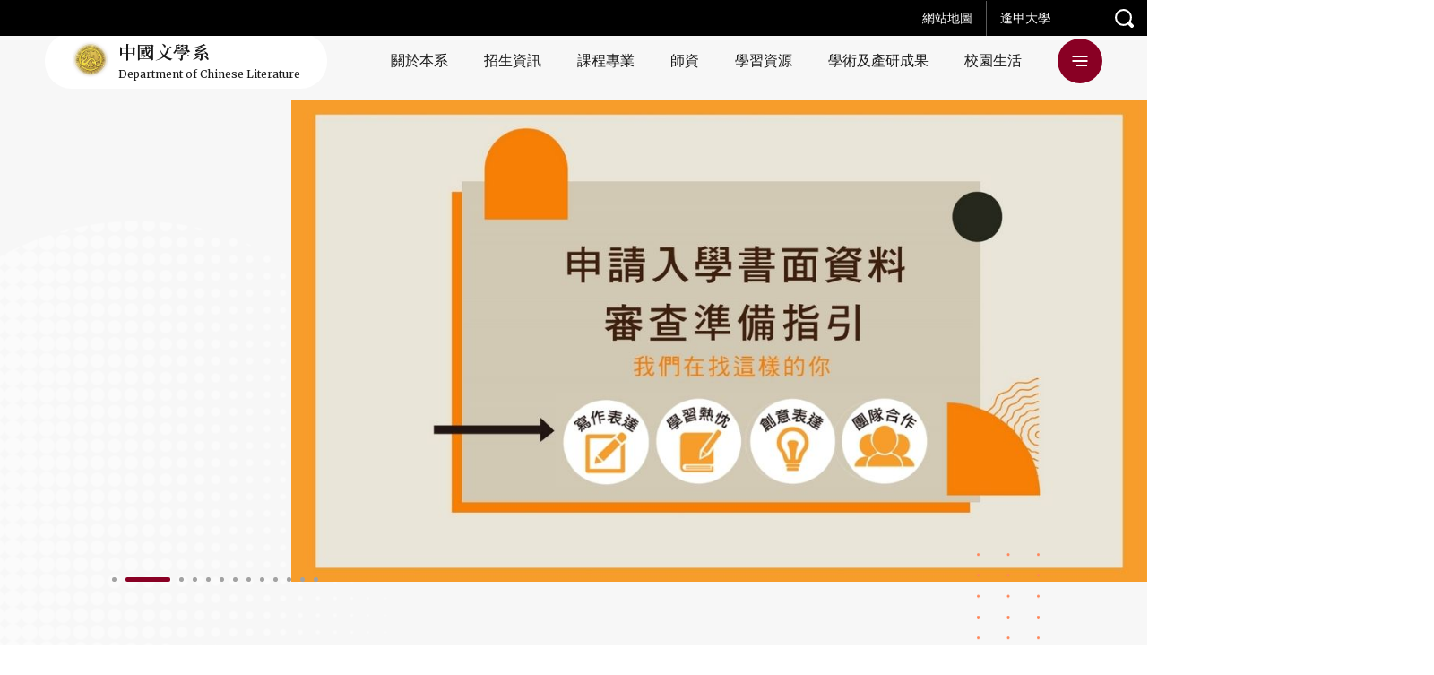

--- FILE ---
content_type: text/html; charset=UTF-8
request_url: https://cl.fcu.edu.tw/
body_size: 39136
content:
<!DOCTYPE html>
<html class="no-js no-svg -lang-zh" lang="zh-TW">
        <head>
        <meta charset="UTF-8" />
<meta name="description" content="">
<title>逢甲大學-中國文學系</title>
<meta http-equiv="Content-Type" content="text/html; charset=UTF-8" />
<meta http-equiv="X-UA-Compatible" content="IE=edge">
<meta http-equiv="x-dns-prefetch-control" content="on">
<meta name="viewport" content="width=device-width, initial-scale=1">
<meta name="apple-mobile-web-app-capable" content="yes" />
<meta name="format-detection" content="telephone=no">
<meta name="theme-color" content="#006b93" />
<meta name="msapplication-navbutton-color" content="#006b93" />
<meta name="apple-mobile-web-app-status-bar-style" content="#006b93" />
<link rel="profile" href="http://gmpg.org/xfn/11">


<!-- SMO -->
<meta property="og:locale" content="zh-TW"/>
<meta property="og:type" content="website" />
<meta property="og:title" content="逢甲大學-中國文學系" />
<meta property="og:description" content="" />
<meta property="og:url" content="https://cl.fcu.edu.tw/"/>
<meta property="og:site_name" content="逢甲大學-中國文學系"/>
<meta property="og:image:width" content="1200">
<meta property="og:image:height" content="630">
<meta property="og:image" content="" />
<meta property="og:image:alt" content="" />
<meta name="twitter:card" content="summary_large_image"/>
<meta name="twitter:description" content=""/>
<meta name="twitter:title" content="逢甲大學-中國文學系"/>
<meta name="twitter:image" content=""/>
<meta itemprop="name" content="逢甲大學-中國文學系">
<meta itemprop="description" content="">
<meta itemprop="image" content="">
<!-- SMO end -->

<!-- favicon -->
<link rel="shortcut icon" type="image/ico" href="https://cl.fcu.edu.tw/wp-content/themes/type-a/src/img/ico/favicon.ico">
<link rel="apple-touch-icon" sizes="57x57" href="https://cl.fcu.edu.tw/wp-content/themes/type-a/src/img/ico/apple-icon-57x57.png">
<link rel="apple-touch-icon" sizes="60x60" href="https://cl.fcu.edu.tw/wp-content/themes/type-a/src/img/ico/apple-icon-60x60.png">
<link rel="apple-touch-icon" sizes="72x72" href="https://cl.fcu.edu.tw/wp-content/themes/type-a/src/img/ico/apple-icon-72x72.png">
<link rel="apple-touch-icon" sizes="76x76" href="https://cl.fcu.edu.tw/wp-content/themes/type-a/src/img/ico/apple-icon-76x76.png">
<link rel="apple-touch-icon" sizes="114x114" href="https://cl.fcu.edu.tw/wp-content/themes/type-a/src/img/ico/apple-icon-114x114.png">
<link rel="apple-touch-icon" sizes="120x120" href="https://cl.fcu.edu.tw/wp-content/themes/type-a/src/img/ico/apple-icon-120x120.png">
<link rel="apple-touch-icon" sizes="144x144" href="https://cl.fcu.edu.tw/wp-content/themes/type-a/src/img/ico/apple-icon-144x144.png">
<link rel="apple-touch-icon" sizes="152x152" href="https://cl.fcu.edu.tw/wp-content/themes/type-a/src/img/ico/apple-icon-152x152.png">
<link rel="apple-touch-icon" sizes="180x180" href="https://cl.fcu.edu.tw/wp-content/themes/type-a/src/img/ico/apple-icon-180x180.png">
<link rel="icon" type="image/png" sizes="192x192"  href="https://cl.fcu.edu.tw/wp-content/themes/type-a/src/img/ico/android-icon-192x192.png">
<link rel="icon" type="image/png" sizes="32x32" href="https://cl.fcu.edu.tw/wp-content/themes/type-a/src/img/ico/favicon-32x32.png">
<link rel="icon" type="image/png" sizes="96x96" href="https://cl.fcu.edu.tw/wp-content/themes/type-a/src/img/ico/favicon-96x96.png">
<link rel="icon" type="image/png" sizes="16x16" href="https://cl.fcu.edu.tw/wp-content/themes/type-a/src/img/ico/favicon-16x16.png">
<meta name="msapplication-TileColor" content="#ffffff">
<meta name="msapplication-TileImage" content="https://cl.fcu.edu.tw/wp-content/themes/type-a/src/img/ico/ms-icon-144x144.png">
<link rel="preload" href="//fonts.googleapis.com/css2?family=Merriweather:wght@400;700&family=Noto+Serif+TC:wght@400;600;700&display=swap" as="style">
<link rel="stylesheet" href="//fonts.googleapis.com/css2?family=Merriweather:wght@400;700&family=Noto+Serif+TC:wght@400;600;700&display=swap">
<style>:root {
  --primary: #aa2d39;
  --secondary: #b36443; }

@-webkit-keyframes block-line-start {
  0% {
    -webkit-transform: scaleX(0);
            transform: scaleX(0);
    -webkit-transform-origin: left;
            transform-origin: left; }
  100% {
    -webkit-transform: scaleX(1);
            transform: scaleX(1);
    -webkit-transform-origin: left;
            transform-origin: left; } }

@keyframes block-line-start {
  0% {
    -webkit-transform: scaleX(0);
            transform: scaleX(0);
    -webkit-transform-origin: left;
            transform-origin: left; }
  100% {
    -webkit-transform: scaleX(1);
            transform: scaleX(1);
    -webkit-transform-origin: left;
            transform-origin: left; } }

@-webkit-keyframes block-line-end {
  0% {
    -webkit-transform: scaleX(1);
            transform: scaleX(1);
    -webkit-transform-origin: right;
            transform-origin: right; }
  100% {
    -webkit-transform: scaleX(0);
            transform: scaleX(0);
    -webkit-transform-origin: right;
            transform-origin: right; } }

@keyframes block-line-end {
  0% {
    -webkit-transform: scaleX(1);
            transform: scaleX(1);
    -webkit-transform-origin: right;
            transform-origin: right; }
  100% {
    -webkit-transform: scaleX(0);
            transform: scaleX(0);
    -webkit-transform-origin: right;
            transform-origin: right; } }

body.-loading #wrapper {
  opacity: 0; }

body.-loading .o-loading {
  pointer-events: auto;
  opacity: 1; }
  body.-loading .o-loading__mask {
    opacity: 1; }
  body.-loading .o-loading svg#loading-logo {
    opacity: 1; }

body.-loading.page-index .o-loading__bg-block {
  -webkit-transform: scaleY(1);
          transform: scaleY(1); }

body.-loading.page-index .o-loading__mask {
  opacity: 0; }

.o-loading {
  width: 100%;
  height: 100%;
  position: fixed;
  top: 0;
  left: 0;
  z-index: 100000;
  pointer-events: none; }
  .o-loading__bg {
    position: absolute;
    top: 0;
    left: 0;
    display: -webkit-box;
    display: -ms-flexbox;
    display: flex;
    -webkit-box-align: stretch;
        -ms-flex-align: stretch;
            align-items: stretch;
    -webkit-box-pack: start;
        -ms-flex-pack: start;
            justify-content: flex-start;
    width: 100%;
    height: 100%; }
    .o-loading__bg-block {
      -webkit-box-flex: 1;
          -ms-flex: 1 1 25%;
              flex: 1 1 25%;
      height: 100%;
      background: #aa2d39;
      background: #aa2d39;
      background: var(--primary);
      -webkit-transform: scaleY(0);
              transform: scaleY(0);
      -webkit-transform-origin: center bottom;
              transform-origin: center bottom;
      -webkit-transition: -webkit-transform 0.24s ease-in;
      transition: -webkit-transform 0.24s ease-in;
      transition: transform 0.24s ease-in;
      transition: transform 0.24s ease-in, -webkit-transform 0.24s ease-in; }
      .o-loading__bg-block:nth-child(1) {
        -webkit-transition-delay: 0.36s;
                transition-delay: 0.36s; }
      .o-loading__bg-block:nth-child(2) {
        -webkit-transition-delay: 0.42s;
                transition-delay: 0.42s; }
      .o-loading__bg-block:nth-child(3) {
        -webkit-transition-delay: 0.48s;
                transition-delay: 0.48s; }
      .o-loading__bg-block:nth-child(4) {
        -webkit-transition-delay: 0.54s;
                transition-delay: 0.54s; }
  .o-loading svg#loading-logo {
    position: absolute;
    top: 50%;
    left: 50%;
    overflow: visible;
    opacity: 0;
    -webkit-transition: opacity 0.3s linear;
    transition: opacity 0.3s linear;
    -webkit-transform: translate(-50%, -50%);
            transform: translate(-50%, -50%); }
    .o-loading svg#loading-logo #outer-circle {
      -webkit-animation: logo_rotate 3s linear infinite;
              animation: logo_rotate 3s linear infinite;
      -webkit-transform-origin: center;
              transform-origin: center; }
    .o-loading svg#loading-logo #inner-circle {
      animation: logo_rotate 1.5s linear infinite reverse;
      -webkit-transform-origin: center;
              transform-origin: center; }
  .o-loading__mask {
    width: 100%;
    height: 100%;
    background: #aa2d39;
    background: #aa2d39;
    background: var(--primary);
    opacity: 0;
    -webkit-transition: opacity 0.6s linear;
    transition: opacity 0.6s linear; }

</style>
                            <link rel="preload" href="https://cl.fcu.edu.tw/wp-content/themes/type-a/src/js/index.js" as="script">
                            <link rel="stylesheet" href="https://cl.fcu.edu.tw/wp-content/themes/type-a/src/style/main.css" type="text/css" media="screen"/>
                        <!-- Google Tag Manager -->
        <script>(function(w,d,s,l,i){w[l]=w[l]||[];w[l].push({'gtm.start':
        new Date().getTime(),event:'gtm.js'});var f=d.getElementsByTagName(s)[0],
        j=d.createElement(s),dl=l!='dataLayer'?'&l='+l:'';j.async=true;j.src=
        'https://www.googletagmanager.com/gtm.js?id='+i+dl;f.parentNode.insertBefore(j,f);
        })(window,document,'script','dataLayer','GTM-5CQJSVS');</script>
        <!-- End Google Tag Manager -->
    </head>
    <body
        class="page-index -loading"         style="--primary: #890024; --secondary: #b2691a; --primary_rgb: 137,0,36; --secondary_rgb: 178,105,26"
    >
        
                <div class="o-loading">
    <div class="o-loading__bg">
        <div class="o-loading__bg-block"></div>
        <div class="o-loading__bg-block"></div>
        <div class="o-loading__bg-block"></div>
        <div class="o-loading__bg-block"></div>
    </div>
    <div class="o-loading__mask"></div>
    <svg id="loading-logo" xmlns="http://www.w3.org/2000/svg" version="1.1" width="215" height="215" xml:space="preserve"><style>.st0{fill:#fff}</style><g id="XMLID_5_"><path id="XMLID_11_" class="st0" d="M165.5 55.5c-1 1.4-.8 3.2.4 5.3 1.6 2.4 3.3 5.1 5 7.9h.1l1.8-.5c-.8-1.2-1.6-2.3-2.2-3.2-2.3-3.4-3.7-5.6-4-6.3-.3-.9-.3-1.7.1-2.4.2-.4.3-.9.7-1.1l2.3-1.3 1.7-1c.3-.2.3-.3.2-.6l-1.7-2.8-.5.3-1 .6 1 1.6c.1.1 0 .2-.1.3l-3 1.7c-.4.2-1 .3-1.5.3-.6-.1-1.4-.4-2.3-1.1l-1 1.4c.5.4 1.2.7 2 1 .9-.1 1.5 0 2-.1z"/><path id="XMLID_12_" class="st0" d="M139 102.8l.9-.5-1-1.9-1 .5z"/><path id="XMLID_13_" class="st0" d="M115.3 133.6h2.1v1h-2.1z"/><path id="XMLID_14_" class="st0" d="M141.9 108.4l1-.6-1-1.8-.9.5z"/><path id="XMLID_15_" class="st0" d="M173.8 51.3c.1-.3.1-.7.1-1 .1-1.1.1-2 0-2.9l-.3.1-1.5-.1c.1 1 .1 2.2-.1 3.7l1.8.2z"/><path id="XMLID_16_" class="st0" d="M140.5 105.6l.8-.5-1-1.9-.9.6z"/><path id="XMLID_17_" class="st0" d="M137.4 99.9l1-.5-1.1-1.7-.9.4z"/><path id="XMLID_18_" class="st0" d="M124.7 133.6h2.1v1h-2.1z"/><path id="XMLID_19_" class="st0" d="M118.4 133.6h2.2v1h-2.2z"/><path id="XMLID_20_" class="st0" d="M121.5 133.6h2.1v1h-2.1z"/><path id="XMLID_21_" class="st0" d="M89.9 133.6H92v1h-2.1z"/><path id="XMLID_22_" class="st0" d="M104.2 50.7l-.9-.6-1.1 1.9 1 .5z"/><path id="XMLID_25_" class="st0" d="M104.4 47.9l-.6 1.4.9.5.7-1.3c.6.3 1.3.4 2 .4.8 0 1.4-.2 2.1-.4l.7 1.3 1-.4-.8-1.5c1-.9 1.7-2.2 1.7-3.6 0-2.6-2.1-4.7-4.7-4.7-2.5 0-4.7 2.1-4.7 4.7 0 1.4.8 2.7 1.7 3.6zm3-6.7c1.7 0 3.1 1.4 3.1 3 0 1.7-1.4 3-3.1 3-1.6 0-3-1.4-3-3-.1-1.6 1.3-3 3-3z"/><path id="XMLID_26_" class="st0" d="M102.7 53.4l-1-.5-.9 1.9.8.6z"/><path id="XMLID_27_" transform="rotate(-118.601 111.668 51.446)" class="st0" d="M110.6 50.9h2.2V52h-2.2z"/><path id="XMLID_28_" class="st0" d="M114.8 58.1l.9-.4-1-1.8-1 .5z"/><path id="XMLID_29_" class="st0" d="M116.2 61l1-.5-1.1-1.9-.8.5z"/><path id="XMLID_30_" class="st0" d="M113.2 55.4l.9-.5-1-1.8-.9.4z"/><path id="XMLID_31_" class="st0" d="M135.9 97.2l.9-.5-.9-1.9-1 .5z"/><path id="XMLID_32_" class="st0" d="M101.2 56.2l-1-.5-.9 1.9.9.5z"/><path id="XMLID_35_" class="st0" d="M123.5 28.4l5.4 1.7 1 .3-.7 1.8-.9 2.5 1.3.4.3.1 1.6-4.4.7.3 2.4.8 1 .3 2.1.7c.3.1.5 0 .6-.3l3.5-10.1c.2-.3 0-.3-.3-.5l-7.7-2.4-1-.2-2.3-.8-3.2-1c0-.1-.1-.1-.1-.1-.3 0-.3.1-.4.3L123.3 28c-.2.2 0 .3.2.4zm13.6 2.4c0 .2-.1.2-.3.2l-1.5-.5-1-.2-2.4-.9 1.1-3.2.8.3 1 .3 3.3 1-1 3zm-3.5-6.1l.7-1.8.4-1.4 4.9 1.5c.1.1.2.1.2.3l-1.1 3-4.1-1.3-1-.3zm-6-4l.3-1.1c.1-.2.1-.2.3-.1l2.4.8 2.4.7-1.1 3.3-.7-.3-3.4-1-1-.3.8-2zm-2.2 6.5l1-3.1 1.7.6 3.3 1-1.1 3.2-1.7-.4-3.2-1c-.1-.1-.1-.2 0-.3z"/><path id="XMLID_39_" class="st0" d="M96.3 133.6h2.1v1h-2.1z"/><path id="XMLID_40_" class="st0" d="M79.7 93.9l1 .5 1-1.8-.9-.6z"/><path id="XMLID_41_" class="st0" d="M78.3 96.7l.9.5 1-1.9-.9-.5z"/><path id="XMLID_42_" class="st0" d="M93.1 133.6h2.1v1h-2.1z"/><path id="XMLID_43_" class="st0" d="M75.3 102.3l.9.5.9-1.9-.8-.5z"/><path id="XMLID_44_" class="st0" d="M72.3 107.8l.8.6 1.1-1.9-1-.5z"/><path id="XMLID_45_" class="st0" d="M76.8 99.5l.9.4 1-1.8-1-.4z"/><path id="XMLID_46_" class="st0" d="M73.8 105.2l.9.4 1-1.8-.9-.6z"/><path id="XMLID_47_" class="st0" d="M99.6 59l-.8-.4-1.1 1.8 1 .5z"/><path id="XMLID_48_" class="st0" d="M171.6 168.8l-.3-1-1.5.3.3 1c.1.3.1.5.1.7-.1.3-.3.4-.4.7l-2.9 2.6c-.5.3-1 .5-1.2.3-.3-.2-.6-.3-.8-.6l-1.7-1.9c.1-.3.1-.6.1-.7 0-.1-.1-.1-.2.1l-1.6 1 2.8 3.1c.4.4 1 .8 1.4.8.5.1 1 0 1.5-.4l4.3-3.9c.3-.3.4-.5.3-1 0-.3-.1-.7-.2-1.1z"/><path id="XMLID_49_" class="st0" d="M82.6 176.9l-.2 1.4 4.5.9.2-1.4z"/><path id="XMLID_50_" transform="rotate(100.626 83.65 183.356)" class="st0" d="M82.9 181h1.4v4.7h-1.4z"/><path id="XMLID_51_" class="st0" d="M80.9 180.8L87 182l.3-1.4-6.2-1.2z"/><path id="XMLID_54_" class="st0" d="M95.5 179.8c.3-.2.4-.3.4-.5.1-.2 0-.3-.3-.3l-1.4-.5-.7 3.6-5-1-1.2 5.9c-.2 1.3-.5 2.5-1 3.7-.4 1.1-1 2.1-1.8 2.8l1-4.8-5.2-1-1.2 6.2 1.5.3.2-1 2.3.4-.2 1 1.4.3.3-1 1 1.2c.5-.5 1-1.1 1.3-1.7s.6-1.2.9-1.9l.8 1.7.3-.2c.8-.1 1.4-.5 1.8-1.4.5-.8 1-2 1.2-3.6l.4-1.9-3-.6.5-2.7 3.7.8c-.3 1.7-.5 3.5-.6 5-.1 1.6-.1 2.8.1 3.7-.5.6-1.1 1.1-2 1.6-.8.4-1.6.8-2.4 1l.7 1.3c.8-.3 1.5-.5 2.1-.9.5-.3 1.2-.9 2-1.4.1.8.3 1.4.4 1.8.2.5.4.9.6 1.2.3.4.7.4 1.1-.1.4-.5 1-1.4 1.7-2.5l-1-1.4c-.2.4-.3.8-.5 1.1-.2.3-.3.5-.5.8-.2-.2-.3-.5-.4-.9-.1-.3-.2-.7-.2-1.2.3-.4.8-1.1 1.4-2 .5-.8 1.1-1.8 1.7-2.9.2-.1.3-.2.3-.3 0-.2-.1-.3-.3-.5l-1.1-.7c-.2.7-.4 1.4-.9 2.2-.3.7-.9 1.5-1.4 2.2 0-1.1.1-2.3.2-3.5.1-1.1.3-2.3.5-3.4l3.7.7.3-1.4-3.8-.8.3-2.5zm-12.2 12.3l-2.4-.4.4-2.3 2.4.4-.4 2.3zm7.2-5c-.3 1.7-.5 2.8-.9 3.4s-.8.9-1.4.8h-.6c.2-.7.4-1.5.6-2.3.3-.8.4-1.5.6-2.3l1.7.4z"/><path id="XMLID_56_" class="st0" d="M97.3 179.4l-1 .9c.3.3.6.7.9 1.1.3.3.4.7.5 1l1.2-1c-.2-.4-.4-.8-.8-1.1-.2-.3-.5-.7-.8-.9z"/><path id="XMLID_57_" class="st0" d="M85.3 187.3l.3-1.4-4.6-1-.4 1.4z"/><path id="XMLID_58_" class="st0" d="M49.7 173.1c-.2.5-.3 1-.5 1.4l1.4.7c.2-.5.3-1 .5-1.5.1-.5.1-1 .1-1.5l-1.1-.4c-.2.4-.3.9-.4 1.3z"/><path id="XMLID_59_" class="st0" d="M61.7 164.2c.1-.1.2-.2.3-.2.3.1.3.1.4.1.1 0 .1-.1.1-.2l-1-1.3c-.6.3-1.2.6-2 .9-.7.3-1.4.4-2 .5l.5 1.3c.2-.1.4-.1.8-.2.3-.1.7-.3 1-.3l1.8 1.5-.3 1.7 1.2.7.3-1.4L65 169l.9-1-4.5-3.6c0-.1.2-.2.3-.2z"/><path id="XMLID_62_" class="st0" d="M46 168.2l1 .8.5-.5 9.5 7.6c-.6.9-1.2 1.4-1.8 1.7-.5.2-1 .2-1.5-.2-.2-.3-.4-.4-.7-.6-.3-.2-.5-.3-.7-.4l-.3 1.7c.2.1.3.3.6.4.3.1.4.3.7.4.3.3.9.3 1.4.3.5-.1 1-.3 1.6-.7.5-.4 1-.9 1.5-1.4.5-.5 1-1 1.3-1.4l-5.6-4.5.5-.7 4.8 3.8.9-1-4.8-3.8.6-.8 4.8 3.8.9-1-4.8-3.9.7-.9 5.2 4.3.9-1-11.4-9.2-5.8 7.2zm6.5 2.5l-4.1-3.3.6-.7 4 3.2-.5.8zm1.4-1.8l-4-3.2.6-.8 4 3.3-.6.7zm2.1-2.7l-.7.9-4-3.3.7-.9 4 3.3z"/><path id="XMLID_65_" class="st0" d="M129.9 86l.8-.5-.9-1.8-.9.5z"/><path id="XMLID_66_" class="st0" d="M55.6 159.2c.3.1.5.2.6.1.1 0 .2-.1.2-.3l-1-1.3c-.7.3-1.5.5-2.3.7-.9.2-1.7.3-2.5.3l.5 1.3c.3 0 .6 0 1-.1.4 0 .9-.1 1.3-.2l1.2 1-.3 1.7 1.2.6.3-1.4 2.1 1.7.9-1-3.6-2.9c.1-.1.2-.1.3-.2h.1z"/><path id="XMLID_67_" class="st0" d="M54.1 175.3v-1.1l-1.4-.1c0 .3-.1.6-.2 1 0 .3-.1.7-.2 1l1.5.3c.2-.3.2-.8.3-1.1z"/><path id="XMLID_68_" class="st0" d="M168.8 164.9l-.3 1.5c.9.1 1.7.2 2.6.3.9.3 1.7.4 2.4.7l.3-1.6c-.8-.3-1.7-.4-2.5-.6-1-.2-1.7-.3-2.5-.3z"/><path id="XMLID_69_" class="st0" d="M175.8 45.6c.1 1 .1 2.3-.1 3.8h.5l1.2.1c.2-1.5.3-2.8.1-3.8H176l-.2-.1z"/><path id="XMLID_70_" class="st0" d="M178.7 58.3l-.9-1.4-.8.5-.3.1-2.5-4-1.3.8 1.6 2.5.9 1.4-.7.5-.4.2-2.3-3.5-1.3.7 2.3 3.6-1.1.6-1.9-3-.9-1.3-1.3.7 2.5 4 .2.4-.2.1-1.1.7.9 1.4.3-.2 1-.5 2.7 4 1.2-.7h.1l-.1-.3-2.5-3.9 1-.6 1.2 1.8 1.1 1.7 1.4-.8-2.3-3.5 1.1-.6 1 1.5 1.5 2.2 1.3-.7-2.5-3.8z"/><path id="XMLID_73_" class="st0" d="M179.1 52.7c-.1.9-.2 1.8-.2 2.6-.8-.7-1.6-1.4-2.3-2.2-.5-.5-1.1-1-1.7-1.6l-.9 1-.2.2c.1.1.2.3.3.3 1 .9 1.8 1.7 2.6 2.4.8.6 1.6 1.2 2.3 1.7.3 2.1.9 3.9 1.6 5.6l1.7-.3c-.8-1.6-1.4-3-1.7-4.3.5.3 1 .4 1.5.6 1 .4 2 .6 2.9.7l.3-1.3-2.9-4.5h.1l-.2-1.5c-.3-.1-.6-.2-.8-.3-.8-.2-1.3-.3-1.8-.6-.5-.2-1.1-.7-1.7-1.3l-1 1.1c.6.8 1.3 1.3 2.1 1.7zm1.5.7l1.1 1.8 1.6 2.4.1.1c-.4-.2-1-.3-1.5-.6-.4-.2-1-.4-1.5-.7-.1-.9 0-1.8.2-3z"/><path id="XMLID_80_" class="st0" d="M46.6 171.2c-.2.5-.3 1-.6 1.4l1.3.6c.3-.5.4-1 .6-1.5.2-.5.3-1 .4-1.5l-1.2-.4c0 .4-.2.9-.5 1.4z"/><path id="XMLID_83_" class="st0" d="M162.1 167.1l1.6 1.7 1-1-1.6-1.7 3.5-3.1.7.8 1-1-4.8-5.4-4.5 4.1-1.1-1.1c.1-.3.1-.4 0-.4 0-.1-.1 0-.2 0l-1.4.8 1.6 1.7-4.8 4.3 4.9 5.3 1-1-.7-.7 3.8-3.3zm1.4-7.6l2.2 2.5-3.5 3.1-2.3-2.4 3.6-3.2zm-6.1 9.9l-2.3-2.4 3.7-3.3 2.3 2.4-3.7 3.3z"/><path id="XMLID_87_" class="st0" d="M153.5 151.8c0-.6-.7-1.3-2.1-1.6 4.7-1.5 10.4-8.5 7.8-9.6 4.6-2.7 7.3-6.8 8.8-10.6-.4-.3-.7-.4-1.6-.3 2.3-3.1 5.5-7.6 4.6-11.5-.2-.2-.6-.2-1.4.1 1.8-2.4 3.1-12.8 1.2-12.8 1-3 1.3-9.2.3-11.4-1 .3-1.6.4-2.3 1 .7-4.6-.7-11.7-2.3-13.1-.9.2-1.3.6-1.8 1.5.7-4.2-1-9.2-2.5-11.5-.5.2-1 .8-1.4 1.5-.5-4.1-2.3-9.3-4.3-10.5-.4.3-1.3 1.6-1.7 2.2-.4-4.3-1.5-9.2-5.3-11.9-.7.7-1 1.3-1.2 2.6-1.4-3.1-4.5-6.3-6.8-7.7-.5.3-.4.7-.8 1.6-1.9-2.4-4.3-4.7-8.2-4.7-.4.8-.4 1.3.3 2.2-3.9-2.3-8.5-5-14.3-3.9.3 2.9 5.3 7.6 10.2 10.3-.3.2-1.1.3-1.7 1 2 2.3 5 3.9 8.4 5.6 0 1.5 2.9 4 6.6 5.8 1 2.4 3.8 5.7 5.7 7.6-.3 2.3 2.8 6.3 5.7 8.3-.1 3.7 1.7 6 3.9 8.8-.7 3.5-.3 6.3 1 9.6-.3 3.2-.1 6.3.3 8.9-1.6 3.1-2 6.4-1.8 11.6-2.3 2.6-2.5 4.9-3.2 7.4l-.7.4.3.6c-.2.4-.3.9-.6 1.3-.6.6-1.1 1.4-1.3 2.3-.1.2-.3.4-.4.6h-1v1c-1.2 1.3-2.2 2.5-3.2 3.9-3.3 1.3-5.9 3.7-7.9 7.1 0-.3-.3-.5-.6-1.6-5.3 3.6-8.3 8.9-9.2 15.4-2 1.5-4 2.7-5.6 4.6-5.2 2.2-10.7 4-16.3 5.4-5.7-1.3-11.1-3.1-16.4-5.4-1.5-1.9-3.6-3.1-5.5-4.6-1-6.5-3.9-11.7-9.2-15.4-.4 1-.7 1.3-.6 1.6-2-3.4-4.6-5.8-7.9-7.1-1.2-1.7-2.4-3.1-4-4.7-.1-.1-.1-.2-.2-.2-.1-.1-.2-.3-.3-.4-.1-1.2-.7-2.4-1.7-3.1l.7-1.3-1-.5-.3.6c-.9-2.8-1-5.1-3.5-7.9.3-5.2-.2-8.5-1.9-11.6.6-2.6.8-5.6.4-8.9 1.3-3.2 1.7-6.1 1.1-9.6 2.1-2.8 4-5 3.8-8.8 3-1.9 6-5.9 5.8-8.3 1.9-1.9 4.8-5.2 5.7-7.6 3.6-1.8 6.6-4.3 6.6-5.8 3.3-1.7 6.3-3.4 8.4-5.6-.6-.8-1.4-.9-1.7-1 4.9-2.7 9.9-7.4 10.2-10.3-5.7-1-10.3 1.6-14.3 3.9.7-.9.7-1.4.3-2.2-3.7 0-6.2 2.3-8.2 4.7-.3-.9-.2-1.2-.7-1.6-2.3 1.4-5.4 4.6-6.9 7.7-.2-1.3-.5-1.9-1.1-2.6-3.8 2.7-5 7.6-5.5 11.9-.3-.6-1.1-1.8-1.7-2.2-2 1.2-3.7 6.4-4.3 10.5-.3-.7-.9-1.3-1.4-1.5-1.6 2.3-3.3 7.3-2.6 11.5-.5-.9-.9-1.3-1.7-1.5-1.6 1.4-3 8.5-2.4 13.1-.6-.6-1.1-.8-2.3-1-.9 2.2-.7 8.3.4 11.4-2 0-.6 10.3 1.2 12.8-.8-.3-1.2-.3-1.5-.1-.8 3.9 2.3 8.3 4.7 11.5-.9-.2-1.2-.1-1.6.3 1.5 3.8 4.2 7.9 8.7 10.6-2.5 1.1 3.1 8.2 7.8 9.6-1.4.3-2 1-2 1.6.6 2.1 4.3 5.3 9.7 7.3-.8.1-1.3 0-1.8.8 5.7 5.1 12.2 7.6 20.6 5.6 4.6 1.8 8.9 3.4 13.3 4.9-3.9.7-7.9 1.3-12 1.5 1.7 1.4 4.3 3 6.3 3.2 3.5-1.1 6.8-2.2 10.1-3.2 3.3 1.1 6.6 2.2 10.1 3.2 2-.2 4.6-1.8 6.3-3.2-4.1-.3-8.1-.8-11.9-1.5 4.4-1.5 8.7-3.1 13.2-4.9 8.3 2 14.9-.4 20.7-5.6-.5-.8-1.1-.7-1.8-.8 5.8-2 9.5-5.2 10.2-7.3zm-75.8-4.2c.6.5 1.2 1 1.8 1.7 2.2 2.3 4.1 5.5 4.4 9.6-1.9.2-3.4-.7-4.4-2.3-.8-1.2-1.4-2.8-1.8-4.7-.3-1.5-.6-3-.7-4.8.3.2.5.4.7.5zm-8.2-6.1c1.6.7 2.8 1.8 3.6 3.2 2.3 3.3 2.4 7.7 3.8 9.6-1.4-.3-2.7-1-3.8-2.2-1.7-1.9-3-4.9-3.6-8.3-.2-.8-.3-1.6 0-2.3zm-5.8-5.4c.5.7 1 1.3 1.5 2 1.4 2.3 2.4 4.8 3 7.5-1.2-.9-2.2-1.7-3-2.3-2.3-2.1-3-3.9-3-5.6.5-.2 1.1-.7 1.5-1.6zm-2.1-2.4c0 1.7-1.4 3.1-3 3.1-.2 0-.3-.1-.3-.1v.1c-1.5-.2-2.7-1.5-2.7-3.1 0-1.7 1.4-3 3-3 1.6-.1 3 1.2 3 3zm-3.7-8.5c.7 1.2 1.2 2.3 1.4 3.8-.2 0-.4-.1-.7-.1-1 0-1.8.3-2.6.8-.3 0-.3.1-.6.1.1-1 .3-2 .6-3.1.3-.9.7-1.7 1.2-2.5.2.3.5.7.7 1zm-2-10.3c.2.2.4.4.5.8-.3 1.7-.6 3.3-.5 6l-1.4 4.8c-.3-.9-.7-1.7-1.4-2.3-.3-.2-.5-.3-.9-.4-.3-1.7-.2-3.6-.3-5.3.5-.7.9-1.4 1.2-1.9.9-1.5 1.5-2.7 2-3.9.2.4.1 1.2.8 2.2zm-4.7 1.2c-.3-.4-.5-.8-.9-1.5-.9-1.9-.8-4.2.1-6.8.7-1.7 1.7-3.3 2.8-4.4.5-.5 1-1 1.6-1.2.2 3.3-.3 6.4-1.6 9.6-.6 1.4-1.3 2.8-2 4.3zm4.7-19.3c-.5 2.4-1.6 3.6-2.8 4.3-1.1.9-2 1.3-2.2 2.6-.2-.9-.3-1.3-.6-1.6v-.1c1.1-2 1.7-3.9 1.8-5.8.3-.2.7-.3 1-.6 1-.6 2-1.5 3-2.8.2 1.7 0 3-.2 4zm2-9.2c-.5.9-1.2 1.7-1.9 2.6-.9 1-1.8 2-2.8 2.9-.3.3-.7.6-1 .8 0-1.7.4-3.2 0-4.3.3-.3.7-.6 1-.9 1-.9 1.9-1.6 2.8-2.3.6-.4 1.3-.9 1.9-1.1.5-.3 1-.5 1.7-.6-.5.9-1.1 1.9-1.7 2.9zm35.8-42.8c-2.2 3.5-5.3 5.8-9.3 8.1-1.6-.1-3.4.7-4.9.3V53c2.2-3.6 7.3-7.2 14.2-8.2zm-20.2 7.8c1.4-1.7 2.8-3.1 4.3-4.2.6-.4 1.1-.8 2-1.2 0 .5 0 1-.2 1.6-.3 1.2-.9 2.3-1.8 3.6-1.1 1.3-2.5 2.4-4.3 3.6.1-1.7.3-2.7 0-3.4zm4.2 3.3c.4-.3.9-.3 1.8-.7 1.8-.3 3.6-.3 5.4-.1-1.7 1.7-3.5 2.7-5.4 3.3-.6.2-1.2.3-1.8.4-1.6.2-3 .2-4.4.1.9-1 2.5-2.2 4.4-3zm-8.2-2.4c.9-1 1.7-2 2.5-2.8.3 4.3-.7 7.4-2.5 9.3-.7.7-1.4 1.2-2.3 1.6.3-1.7.2-3-.3-4.5.9-1.3 1.7-2.4 2.6-3.6zm0 8.7c1-.6 2.2-1.1 3.6-1.5 1.2-.3 2.7-.3 4.3-.2-.3 1.2-2 2.4-4.3 3.7-.3.1-.7.3-1 .5-.9-.3-1.7-.3-2.5-.3-1 .2-2 .6-3 .8.7-1 1.6-2.1 2.9-3zm-5-5.8c.3.7.4 1.3.6 2.1.3 1.4.4 3 0 5-.2.9-.4 1.8-.8 2.9-1-.3-2 .7-2.7 1.6-.2-4.6.8-9 2.9-11.6zm-.1 12.3c.3-.2.4-.3.8-.5 1.3-.6 2.7-1 4.8-1.2l-.4.8c-1.2 2-2.8 3.6-4.3 4.8l-.3.2c-1.5-.2-2.8.1-4 .5.2-1.8 1.2-3.3 3.4-4.6zm1 5.4c-.2.3-.2.4-.3.7-1.7 3.3-4.3 5.6-7.3 7.6-.5.3-1 .7-1.4 1 .3-1.7.6-3.2 1.4-4.6 1.3-2.2 3.3-3.7 7.6-4.7zm-9.5-3.9c.4-1.6 1-3 2-4.4 1.7 2 1.9 5.2-.1 9.5-.4.9-1 1.9-1.9 2.5-.7-1.4-.7-4.5 0-7.6zm-3.5 5.1c.3.5.5 1 .8 1.4 2 3.8 1.8 6.9 0 9.3-.3.4-.7.9-1.1 1.3-1.6-3.6-1.5-7.5.3-12zm-4.5 10.5l.4-1c.9 1.5 1.5 3.1 1.9 5 0 .4 0 .9.1 1.3.2 1.4.2 3 0 4.8 0 .4-.1 1-.1 1.4-.2.9-.3 1.7-.5 2.6-.8-.3-1.3-1-1.8-2-1.4-2.9-1.5-8 0-12.1zm-3.2 11.1c1.3 1.2 2.5 2.4 3.3 3.9 1.2 2.3 1.6 5.2-.2 9.2-2.7-3.9-3.8-8.7-3.1-13.1zm-.3 11.7c1.5 1.1 2.6 2.6 3.6 4.4 1 1.7 1.7 3.8 2.3 6.3 0 .3 0 .4.1.7l.4 1.9c-.1-.1-.3-.2-.5-.4-1-.6-1.7-1.2-2.3-1.8-4.3-4.1-2.8-7.3-3.6-11.1zm3.5 18.5c-1.1-2.1-2.2-4.2-3-6.4 1 .3 2 .8 3 1.4.8.5 1.6 1.1 2.4 2 1 1 2 2.3 2.8 3.9.4 1 .9 1.9 1.2 3-.4-.3-.8-.4-1.2-.6-1-.3-1.8-.5-2.9-.4-.3.1-.4.1-.6.2l-1.7-3.1zm5.3 10.5c-1-1-1.9-2.1-2.9-3.7-.4-.6-.9-1.4-1.2-2.2.3.1.8.1 1.3.2 1 .2 1.9.5 2.8 1 .2.1.5.3.7.4v.4c0 2.6 2.1 4.8 4.7 4.8.3 0 .7 0 1-.1.9 1.2 1.7 2.3 2.3 3.5-1.4-.2-2.8-.6-4-1.1-.6-.3-1.3-.6-1.9-1-1-.7-2-1.4-2.8-2.2zm4.7 6.6c-.4-.6-1-1.3-1.8-1.7l1.8.2c2.5.4 5.1 1.4 7.3 3 1.7 1.2 3.1 2.7 4 4.7-1.6-.2-3-.3-4-.6-5.6-1.3-6.1-3.7-7.3-5.6zM69.5 157c-1.6-.6-3-1.6-4.3-2.7-.8-.6-1.5-1.3-2.1-1.9.7-.3 1.3-.6 2.1-.7 1.4-.2 2.9 0 4.3.6 1.2.4 2.3 1 3.6 1.8 1.6 1 3.1 2.1 4.7 3.2l.7.4-.7.2c-1.6.3-3.1.3-4.7.2-1.3-.2-2.5-.5-3.6-1.1zm10.1 7.4c-.7-.2-1.2-.4-1.8-.5-2-.7-3.6-1.5-4.7-2.5-.3-.3-.7-.6-.9-1l.9-.3c1.7-.3 3.1-.5 4.7-.5.6 0 1.2 0 1.8.1 4.3.3 7.7 2.3 9.6 4.8-2.9.8-6.4.6-9.6-.1zm87-37.3l-1.7 3c-.3-.1-.4-.1-.8-.2-1-.1-1.8.1-2.7.4-.4.2-.9.3-1.3.6.4-1.1.9-2.1 1.3-3 .8-1.6 1.7-2.9 2.9-4.1.7-.7 1.5-1.3 2.3-1.8 1-.6 1.8-1 2.9-1.4-.7 2.3-1.8 4.4-2.9 6.5zm0-7.4c-.7.6-1.4 1.2-2.5 2l-.4.3.4-1.9c.1-.3.1-.4.2-.7.6-2.4 1.4-4.5 2.3-6.3 1-1.8 2.1-3.3 3.6-4.4-.9 3.7.6 6.9-3.6 11zm-3.3-3.6c-.7-1.5-1.5-2.9-1.9-4.3-1.3-3.2-1.7-6.3-1.6-9.6.5.3 1 .7 1.6 1.2 1 1.1 2.1 2.7 2.9 5 .7 2.1.9 4.3-.2 6.6-.2.3-.4.7-.8 1.1zm6.5-19.2c.7 4.4-.4 9.2-3.2 12.8-1.7-3.6-1.3-6.5 0-8.9.8-1.5 2-2.7 3.2-3.9zm-5.7-5.8c0-.4.1-.9.2-1.3.3-1.9 1-3.6 1.9-5l.4 1c1.6 4.1 1.4 9.2 0 12.1-.5 1-1.1 1.6-1.8 2-.3-.9-.3-1.7-.5-2.6-.1-.4-.2-1-.2-1.4-.1-1.8-.1-3.4 0-4.8zm-2.7-14.5c.2-.4.4-.9.8-1.4 1.8 4.5 1.8 8.4.3 12-.3-.4-.8-.9-1-1.3-1.9-2.4-2.1-5.4-.1-9.3zM156.6 66c1 1.2 1.6 2.7 2 4.3.8 3 .7 6.2-.3 8-.7-1-1.3-2.1-1.7-3-1.9-4.3-1.8-7.5 0-9.3zm-7.2-7.5c.1-.8.3-1.4.6-2.1 2.2 2.6 3 7 2.9 11.5-.7-.9-1.7-1.8-2.7-1.6-.3-1-.7-2-.8-2.9-.4-2-.3-3.5 0-4.9zm-6.8-7.7c.8.8 1.7 1.7 2.5 2.8.9 1.1 1.7 2.3 2.5 3.6-.5 1.5-.7 2.9-.3 4.5-.9-.3-1.7-.9-2.3-1.6-1.8-2-2.7-5.1-2.4-9.3zm-7.6-3.5c.5.3 1.2.7 1.8 1.1 1.4 1 2.9 2.5 4.2 4.2-.3.7-.1 1.7.2 3.3-1.8-1.1-3.3-2.3-4.3-3.6-1-1.2-1.7-2.3-1.8-3.6-.3-.5-.3-1-.1-1.4zm-14.3-2.5c6.9 1 12.1 4.5 14.2 8.4-1.6.3-3.4-.4-4.9-.3-3.9-2.2-7-4.6-9.3-8.1zm16.1 14c-.6-.1-1.3-.3-1.8-.4-1.9-.6-3.8-1.6-5.4-3.3 1.8-.2 3.6-.3 5.9.3.4.2.9.3 1.3.5 1.8.8 3.5 2 4.3 3-1.2.1-2.8.1-4.3-.1zm5.8 6l-1-.5c-2.3-1.3-4.1-2.5-4.3-3.7 1.6-.2 3-.1 4.3.2 1.4.3 2.5.9 3.6 1.5 1.3.9 2.2 2 2.9 3.1-1-.2-1.9-.6-2.9-.8-.9-.1-1.8-.1-2.6.2zm2.5 3V67c1.6.3 3 .6 4.3 1.2.3.2.5.3.8.5 2.1 1.2 3 2.8 3.6 4.5-1.2-.4-2.5-.7-4.3-.7-1.7-1.2-3.2-2.7-4.4-4.7zm4.3 7c-.1-.3-.2-.4 0-.6 4.1.9 6.1 2.4 7.2 4.5.9 1.4 1.2 3 1.5 4.6-.4-.3-1-.6-1.5-1-2.8-1.9-5.6-4.2-7.2-7.5zm7.2 12.8c-.5-1-1.1-2-1.6-3 .6.1 1 .3 1.6.6.7.3 1.3.7 2 1.1.9.7 1.8 1.5 2.8 2.3l.9.9c-.4 1.1 0 2.6 0 4.3-.3-.2-.6-.5-.9-.8-1-.9-1.9-1.8-2.8-2.9-.8-.8-1.4-1.6-2-2.5zm2 9.2c-.3-1-.3-2.3 0-3.6.8 1 1.8 1.8 2.8 2.4.3.3.6.4.9.6.3 1.9.8 3.8 1.8 6-.3.3-.4.7-.5 1.6-.2-1.3-1.1-1.7-2.2-2.6-1.1-.8-2.3-2-2.8-4.4zm.5 17.8c.1-.7.1-1.5.2-2 .6 1.2 1.2 2.4 2.1 3.9.3.5.7 1.2 1.2 1.9-.3 1.7-.2 3.6-.3 5.3-.4.1-.7.3-.9.4-.7.5-1 1.4-1.4 2.3l-1.4-4.8-.2-.4c.3-2.3-.1-3.8-.4-5.6.2-.3.4-.5 1.1-1zm-2.5 10.6c.3-.3.4-.7.7-1 .5.8 1 1.7 1.3 2.5.3 1.1.5 2.2.6 3.1-.3 0-.4-.1-.6-.1-.7-.3-1.3-.4-2-.6-.4-.1-1-.2-1.4.1.3-1.6.8-2.8 1.4-4zm-.5 5.8c1.7 0 3.1 1.4 3.1 3.2 0 1.6-1.4 3-3.1 3h-.3c-1.4-.2-2.5-1.2-2.7-2.4 0-.2-.1-.4-.1-.6.1-1.8 1.4-3.2 3.1-3.2zm-1.3 7.6c.4.1.8.2 1.3.2 2.7 0 4.8-2.1 4.8-4.7 0-.3 0-.6-.1-1 .2-.1.4-.3.6-.3.9-.4 1.7-.8 2.9-1 .4-.1.8-.1 1.1-.2-.3.8-.7 1.6-1.3 2.4-.9 1.4-1.8 2.5-2.7 3.5-.9.9-1.8 1.6-2.8 2.2-.7.3-1.3.7-2 1-1.2.5-2.6 1-4 1.1.6-1 1.4-2.2 2.2-3.2zm-5.4-.5c.4-.7 1-1.3 1.5-2 .3.9.9 1.4 1.5 1.6 0 1.7-.7 3.5-3 5.6-.8.7-1.7 1.5-3 2.3.5-2.7 1.5-5.3 3-7.5zm0 7.5c2.2-1.6 4.7-2.5 7.2-3l1.8-.2c-.9.4-1.4 1.1-1.8 1.7-1.1 1.9-1.7 4.3-7.2 5.5-1.1.3-2.5.4-4 .6.9-1.9 2.3-3.4 4-4.6zm-7.9-.9c.8-1.4 1.9-2.5 3.7-3.4 0 .9-.1 1.6-.2 2.5-.6 3.5-1.9 6.4-3.6 8.3-1.2 1.1-2.5 1.9-3.8 2.2 1.4-1.9 1.7-6.3 3.9-9.6zm-6.5 4.6c.5-.6 1.2-1.1 1.8-1.7.2-.2.4-.3.6-.5-.1 1.7-.3 3.3-.6 4.8-.4 1.9-1 3.5-1.8 4.7-1.1 1.6-2.6 2.5-4.4 2.3.3-4.1 2.2-7.3 4.4-9.6zm6.5 12.1c-1.2 1-2.8 1.8-4.7 2.5-.6.1-1.2.3-1.8.5-3.2.7-6.8.9-9.6.1 1.8-2.5 5.3-4.4 9.6-4.8.5-.1 1.2-.1 1.8-.1 1.5 0 3 .2 4.7.5.2.1.6.2.9.3-.3.4-.6.7-.9 1zm7.9-7.1c-1.3 1.1-2.9 2.1-4.3 2.7-1.2.5-2.4.9-3.6 1.1-1.6.2-3.1.2-4.7-.2l-.7-.2.7-.4c1.6-1.1 3-2.3 4.7-3.2 1.1-.8 2.3-1.4 3.6-1.8 1.4-.6 2.9-.8 4.3-.6.7.1 1.4.3 2.1.7-.6.6-1.4 1.3-2.1 1.9z"/><path id="XMLID_141_" class="st0" d="M161.4 173.5c.1-.3.1-.4.1-.4 0-.1-.1-.1-.3 0l-1.5.5c.3.8.7 1.7 1 2.5.3 1 .4 1.7.5 2.5l1.7-.3c-.2-.7-.3-1.5-.6-2.3-.2-.8-.6-1.7-.9-2.5z"/><path id="XMLID_142_" class="st0" d="M138.2 185.9l-1.5-5.1-3.4 1-1.1-4c.2-.3.2-.4.2-.5-.1-.1-.3-.1-.5 0l-1.2.3 1.3 4.5-2.3.7.3 1.4 2.4-.8c.5 2.5.8 4.8.8 6.7 0 1.8-.3 3.2-.8 4.3.1.1.1.2.2.2l1.5.3c.4-1.6.6-3.4.5-5.5-.1-2-.3-4.1-.8-6.2l1.9-.6 1 3.1c.2.8.4 1.7.6 2.4.2.8.3 1.6.3 2.3 0 .5 0 1-.3 1.3-.2.3-.5.5-1 .7l-.9.3 1.1 1.3.5-.3c.7-.3 1.2-.8 1.5-1.1.3-.4.4-1 .4-1.6s-.1-1.4-.3-2.2c0-.9-.1-1.9-.4-2.9z"/><path id="XMLID_143_" class="st0" d="M165.2 168.6l-.3 1.3c.6 0 1.2.1 1.9.2.6.1 1.1.2 1.5.3l.3-1.6c-.5-.1-1-.2-1.7-.2h-1.7z"/><path id="XMLID_146_" class="st0" d="M128.7 194.2l-.3-.9 3-.9-.3-1.4-3 .9-.3-.9 3.3-1-.4-1.4-3.2 1-.3-.8 3.3-1-1-3.6-3.3 1-.2-.7 2.1-.6-.7-2.4 1.8-.5-.3-1.4-1.9.5-.3-1.1c.2-.2.2-.3.1-.3 0-.1-.2 0-.5 0l-1 .3.4 1.6-2.9.8-.3-1c.2-.3.3-.3.2-.4-.1-.1-.3-.1-.7 0l-1 .3.4 1.6-2 .5.4 1.4 1.9-.5.7 2.3 2.3-.6.2.7-3.4 1 1 3.7 3.4-1 .3.8-3.8 1.1.3 1.4 3.8-1.1.3 1-3.6 1 .4 1.4 3.6-1 .3 1-4 1.4.3 1c.2.3.3.5.3.5.1.1.2 0 .3-.3l7.9-3.2-.4-1.2-3.2 1zm-5.4-5.7l-.3-.9 2.1-.6.3 1-2.1.5zm0-4.7l-.3-1 3-.9.3 1-3 .9zm3.4 3.7l-.3-1 2-.5.3 1-2 .5z"/><path id="XMLID_149_" class="st0" d="M107.1 107.3H96.2v1.8h10.9v2.6h1.7v-2.6h10.9v-1.8h-10.9V81.7h3.4v-1.9h-3.4v-2.6h-1.7v2.6h-3.6v1.9h3.6z"/><path id="XMLID_150_" class="st0" d="M88.8 77.2l.9.5 1-1.9-.9-.5z"/><path id="XMLID_151_" class="st0" d="M84.3 85.5l.9.5 1-1.9-.9-.5z"/><path id="XMLID_152_" transform="rotate(-151.414 88.21 79.258)" class="st0" d="M87.7 78.2h1.1v2.2h-1.1z"/><path id="XMLID_153_" class="st0" d="M85.8 82.7l.9.5 1-1.8-.9-.5z"/><path id="XMLID_156_" class="st0" d="M110.6 95.8l.7-.8 2.3 2.5v8.1h1.3v-8.2l2.4-2.7.9.8.8-.6-4.7-4.5-.1.1-4.3 4.5.7.8zm3.5-3.7l2.1 2-2.1 2.2-2.1-2.1 2.1-2.1z"/><path id="XMLID_157_" class="st0" d="M126.8 80.6l1-.6-1.1-1.9-.8.5z"/><path id="XMLID_158_" class="st0" d="M128.4 83.3l.9-.6-1-1.8-1 .5z"/><path id="XMLID_161_" class="st0" d="M99.7 97.1h6.1v-6.7h-5.9c-.4 0-.9.3-.9.9v5.1c0 .4.4.7.7.7zm.6-5.5h4.3V93h-4.3c-.1 0-.1-.1-.1-.1v-1.1c0-.1 0-.2.1-.2zm0 2.7h4.3V96h-4.4v-1.4c0-.2 0-.3.1-.3z"/><path id="XMLID_163_" class="st0" d="M99.5 105.9l2.9-2.9v-.1l3 3 1.1-1-3-3 3-2.9-1.1-1.1-3 3v-.1l-2.9-2.9-1.1 1.1 3 2.9-3 3z"/><path id="XMLID_164_" class="st0" d="M126.2 77.2l-.9-1.9-1 .6 1.1 1.8z"/><path id="XMLID_167_" class="st0" d="M36.8 63.4l7-9.8L45 52c0-.2.2-.2.3-.1.3.2.9.7 1.6 1.6l1.2-1c-1-1.1-1.8-2-2.7-2.6l-1.4.8v-.1.2l-5-3.1c-.2-.2-.3-.1-.4.1l-1 1.4-1.2 1.7 1 .6.1.1 1.5-2.1c.1-.1.2-.1.3 0l.5.3-1.8 2.3 1.1.7 1.7-2.3.5.3-1.7 2.3 1.1.7 1.7-2.3.7.4-2.5 3.5-.3-1.1c-.4.1-.8.3-1.2.3v-1l-1.2.1-.5-1.2-.1.1c-.3.1-.6.3-1 .3 0-.3-.1-.7-.1-1l-1.4.3c.1.5.2 1 .2 1.5-.8.3-1.4.7-1.7.8l.6 1.2c.1-.2.4-.3 1-.5-.1.4-.3 1-.4 1.6l1.5.1c.1-.3.2-.5.3-.9l.5 1h.1c.2-.1.4-.2.7-.3-.1.5-.3 1-.5 1.7l1.5.2-2 2.8-.3.5-.6-.4 1.1-1.5.5-.8-.4-.3-.9-.5-1.6 2.3-.6-.3 1.6-2.2-1.1-.8-1.6 2.3-.4-.3c-.1-.1-.2-.1-.1-.2.7-1 1.2-2 1.7-2.9l-1.6-.3c-.4 1.1-1 2.3-1.9 3.5-.2.2-.2.3.1.4l5 3.1-.5.8c-.1.2-.1.3.1.3l1.4.9 1.5 1 1-1.2-2.1-1.3c-.1 0-.1-.1-.1-.1zm.9-8.1c-.3.1-.5.2-.7.3-.3.2-.6.3-.8.3.1-.8.1-1.2.2-1.4.3-.2.4-.3.7-.4.2 0 .4-.1.6-.2.1.4.1.8 0 1.4zm1.4.8c.5-.2 1-.3 1.5-.5l-2.1 2.9.6-2.4z"/><path id="XMLID_169_" class="st0" d="M61.8 127.4l.9.4 1-1.8-.9-.5z"/><path id="XMLID_170_" class="st0" d="M64.6 133.6h2.1v1h-2.1z"/><path id="XMLID_171_" class="st0" d="M72.4 26.9l8.1-2.2c.6 4.9-1.1 9-5.4 12.2l1.7 1c3.4-3 5.3-6.3 5.6-9.9.1-.3.1-.6.1-1 2 2.6 5.3 4.6 9.9 6.1.3.2.9.3 1.4.4l1.2-1.6c-5.3-1.3-8.9-3.3-11.1-6-.4-.5-.8-1.1-1-1.8l8-2.1-.6-1.6-8.3 2.1c0-.3-.2-.6-.2-.9L81 19l-1.9.5.9 2.6.3.9-8.3 2.2.4 1.7z"/><path id="XMLID_172_" class="st0" d="M46.6 60.6c.7.2 1.1.4 1.4.8.3.3.2.7 0 1.2-.4.7-1.2 1.4-2.3 1.8l1.2 1.1c1-.6 1.9-1.2 2.3-2 .5-.7.8-1.4.7-2.1-.2-.9-.7-1.6-1.8-2.1-.2-.1-.3-.1-.5-.2l3.4-4.7-1.3-.8-3.8 5.2h-.4l.8-4.2H44l-.2.3-5 6.8 1.3.8 3.4-4.6.7-1-.5 2.8h-.1l-.3.5-.2.2c.1 0 .2 0 .2-.1.4 0 1-.1 1.4-.1l-1.6 2.3-2.8 3.9 1.4.8 1.1-1.6 3.8-5z"/><path id="XMLID_173_" class="st0" d="M43.6 168.6c-.4.3-1 .6-1.3.9l1.1 1.2c.4-.3.9-.6 1.3-1 .4-.3.8-.8 1.1-1.1l-1-1c-.3.4-.8.6-1.2 1z"/><path id="XMLID_174_" class="st0" d="M71 133.6h2.1v1H71z"/><path id="XMLID_175_" class="st0" d="M151.6 125.9l.9 1.8 1-.5-1-1.8z"/><path id="XMLID_176_" class="st0" d="M146.9 133.6h2.2v1h-2.2z"/><path id="XMLID_177_" class="st0" d="M143.8 133.6h2.1v1h-2.1z"/><path id="XMLID_352_" class="st0" d="M94.9 63.9L93 59.5l-2.5 1-4.1 1.7 1.8 4.4c-2.9 1.5-5.6 3.3-8.1 5.3l-3.4-3.3-5 5.1 3.2 3.3c-2.2 2.4-4 5.1-5.6 8l-4.1-1.7-2.8 6.7 4.1 1.7c-1 3.1-1.7 6.3-2 9.7h-4.3v7.2h4.3c.3 3.3 1 6.5 1.9 9.6l-3.9 1.6 1.5 3.6-.7 1.2 1 .5.3-.5.8 1.9 3.9-1.6c1.6 2.9 3.4 5.6 5.6 8.2l-.5.5h-.1v.1l-2.4 2.4 5 5 3-3c2.6 2.1 5.3 3.9 8.3 5.4l-1.7 4.2 4.1 1.6 2.5 1 1.7-4.1c3 1 6.3 1.5 9.6 1.7v4.6h7.1v-4.7c3.3-.3 6.5-1 9.6-2l1.8 4.4 2-.9 4.6-1.8-1.8-4.6c2.8-1.5 5.5-3.4 7.9-5.5l3.6 3.6 5.1-5-1.5-1.5v-1h-1l-1.2-1.2c2-2.4 3.7-5 5.2-7.9l4.9 2 .7-1.6.6-.4-.3-.5 1.8-4.2-5-2c1-3 1.6-6.1 1.7-9.2h5.5v-7.2h-5.5c-.3-3.2-1-6.3-1.9-9.3l5.1-2.1-2.8-6.7-5 2.1c-1.5-2.7-3.2-5.4-5.3-7.8l3.9-3.8-5.1-5.1-3.8 3.9c-2.4-2.1-5-3.9-7.8-5.4l2-5-4.6-1.9-2-.8-2 4.9c-.8-.3-1.7-.6-2.6-.8l.4-.2-1-1.8-.9.5.8 1.4c-2-.5-4-.9-6.1-1v-5.1h-7.1v5c-2.3.2-4.6.6-6.9 1.1l.7-1.4-.9-.5-1 1.9.4.2c-.6 0-1.2.1-1.8.3zm-19.2 57.9c-1.8-3.4-3.1-7.1-3.8-11.1l.7-1.4-.9-.5-.1.2c-.1-1.3-.2-2.6-.2-3.9 0-6 1.6-11.6 4.2-16.6l14.8 9.8.6.4-2.1 14.6-13.2 8.5zm35.8 7.6v-4.6h3l1.8-1.7h4.3l5.1 4-4.5 3.8h-6.3v-1.5h-3.4zm9.7-7.6h-4.8l-2-2.5h-3v-4.1h2l1.3 3.1h5.8l4.3 2.8 7.9 5.3h-5.3l-6.2-4.6zm-8.4-1.3l1.6 1.4-1.6 1.6h-10.4l-1.5-1.6 1.5-1.4h10.4zm-8.5 4.3v4.6h-3.5v1.5h-6.3l-3.8-3.8 3.9-4h4.5l1.7 1.7h3.5zm0-5.6H101l-2 2.5h-4.9l-5.1 4.7h-3.5l-.1-2H85l5.4-3.6 4.1-2.6h6.5l1.6-3.1h1.7v4.1zm-26.5 9.2v-3h6.3v3h-6.3zm26.5 12.4c-5-.4-9.6-1.8-13.9-4.1-1.1-.6-2.2-1.3-3.3-2.1H89v-1h-2.2v.8c-.4-.3-.7-.5-1-.8-1.7-1.3-3.2-2.7-4.6-4.3h4.4v-1.6H89l5.2 4.4h6.7v1.4h-1.4v1h2.2v-1h1v1h1.7v6.3zm-2.1-7.9v-2.4H114v2.4h-11.8zm26.7.7h-1v.7c-1 .7-2 1.4-3.1 2-4.1 2.3-8.6 3.8-13.4 4.3v-7h.6v1h2.1v-1h.8v-1.5l6.9-.1 5.7-4.3h7.4c-1.7 2.3-3.8 4.2-6 5.9zm8.6-4.5c-1.4 0-2.4-1.1-2.4-2.5 0-1.3 1-2.3 2.4-2.3 1.3 0 2.3 1 2.3 2.3.1 1.4-1 2.5-2.3 2.5zm1.8-40c2.4 4.9 3.8 10.3 3.8 16.1 0 1.3-.1 2.6-.2 3.8l-.5.3.4.7c-.6 4.2-1.9 8.2-3.8 11.9l-12.4-8.2-2.3-14.8.6-.3 8.7-5.7.9 1.6 1-.5-.9-1.7 4.7-3.2zm-27.8-19.6c4.1.4 8 1.7 11.6 3.4l-.3.2 1 1.8 1-.5-.5-.8.6.3c4.1 2.3 7.7 5.4 10.7 9.1l-10.7 7-1.7 1.1-1.2-7.8h-5.1l4.8-9.7h-10.1v-4.1zm7.1 5.8l-4.8 9.8h6.5l1.1 7.1 1.2 7.4 2.6 16.9H116l-.7-1.8h.1l-.6-1.5h-13.3l-.3.6h.1l-1.3 2.6h-9.6l.6-4.4 1.8-12.1.1-.9 2-14h7.1l-5.1-9.8h21.7zm-14.3-5.9v4.1H94l5 9.7h-5.7l-1.1 7.7-1.7-1.1-10.9-7.2c3-3.6 6.7-6.8 10.9-9 .1-.1.2-.1.3-.2l-.5 1 .9.4 1-1.8-.3-.2c3.8-1.8 8-3 12.4-3.4z"/><path id="XMLID_381_" class="st0" d="M67.8 133.6H70v1h-2.2z"/></g><path id="inner-circle" class="st0" d="M108.1 5.9c-1 0-1.8.8-1.8 1.8s.8 1.8 1.8 1.8c53.8.3 97.4 44.1 97.4 98 0 54.1-43.9 98-98 98s-98-43.9-98-98c0-10.8 1.8-21.2 5-30.9.3-.9-.2-1.9-1.1-2.2-.9-.3-1.9.2-2.2 1.1-3.4 10-5.2 20.8-5.2 32 0 56.1 45.4 101.6 101.5 101.6s101.6-45.5 101.6-101.6C209 51.6 163.9 6.2 108.1 5.9z"/><path id="outer-circle" class="st0" d="M214.7 114.9c0-.6-.5-1-1-1-.6 0-1 .5-1 1-3.8 54.8-49.5 98-105.2 98-58.2 0-105.4-47.2-105.4-105.4S49.3 2.1 107.5 2.1h.5c.6 0 1-.5 1-1 0-.6-.5-1-1-1h-.5C48.1 0 0 48.1 0 107.5 0 166.9 48.1 215 107.5 215c56.9 0 103.5-44.2 107.2-100.1z"/></svg></div>
                <div id="wrapper">
            <header 
    class="o-header"
    :class="{
        '-show-bg': 7 && isShowBg,
        '-collapse': isCollapse,
        '-at-top': headerAtTop,
        '-menu-open': isMenu
    }"
>
    <div class="m-header-tour" v-show="!isMobile ? true : isMenu">
                <div class="m-header-tour__btn" @click="isMenu = !isMenu" v-if="!isMobile">網站地圖</div>
        <a class="m-header-tour__btn" href="https://www.fcu.edu.tw/">逢甲大學</a>
                    <div class="a-lang-switcher">
    <div class="m-google-translate" id="google_translate_element"></div>
</div>

                <a href="https://cl.fcu.edu.tw/?s=" class="m-header-tour__btn" data-name="search">
            <icon name="search"></icon>
        </a>
    </div>
    <div class="o-header__main">
        <nav class="o-header__nav" ref="header">
            <a href="https://cl.fcu.edu.tw" class="o-header__logo">
                <div class="o-header__logo-img pic">
                    <img src="https://s3.ap-southeast-1.amazonaws.com/web-content.fcu.edu.tw/wp-content/uploads/sites/44/2021/03/30154802/%E4%B8%AD%E6%96%87%E7%B3%BBLOGO.jpg" alt="logo">
                </div>
                                    <div class="o-header__logo-name">
                        <p class="o-header__logo-name-zh">
                            中國文學系
                        </p>
                                                    <p class="o-header__logo-name-en">Department of Chinese Literature</p>
                                            </div>
                            </a>
            <div class="o-header__nav-main">
                                    <ul class="o-header__list" v-if="isDesktop">
                                                    <li>
                                                                                                                                                                                                                                                                                                                                                                                                                                                                                                                        <a
                                    class="o-header__item "
                                    data-post-id="479"
                                    data-link-id=""
                                    data-first="f"
                                    data-second="f"
                                    data-result=""
                                    target=""
                                    href="https://cl.fcu.edu.tw/intro/"
                                                                    >關於本系</a>
                                <div class="a-nav-pop">
    <div 
        class="a-nav-pop__main"
        data-id=""
    >
        <div class="a-nav-pop__side">
            <p class="a-nav-pop__title">關於本系</p>
        </div>
        <ul class="a-nav-pop__content">
                            <li class="a-nav-pop__item">
                    <a href="https://cl.fcu.edu.tw/%e6%ad%a1%e8%bf%8e/" class="a-nav-pop__text" target="">
                        歡迎
                    </a>
                </li>
                            <li class="a-nav-pop__item">
                    <a href="https://cl.fcu.edu.tw/%e6%88%90%e5%93%a1/" class="a-nav-pop__text" target="">
                        行政團隊
                    </a>
                </li>
                            <li class="a-nav-pop__item">
                    <a href="https://cl.fcu.edu.tw/future/" class="a-nav-pop__text" target="">
                        未來就業
                    </a>
                </li>
                            <li class="a-nav-pop__item">
                    <a href="https://cl.fcu.edu.tw/news/" class="a-nav-pop__text" target="">
                        中文人News
                    </a>
                </li>
                            <li class="a-nav-pop__item">
                    <a href="https://cl.fcu.edu.tw/%e6%b4%bb%e5%8b%95%e5%88%97%e8%a1%a8/" class="a-nav-pop__text" target="">
                        中文人活動
                    </a>
                </li>
                            <li class="a-nav-pop__item">
                    <a href="https://cl.fcu.edu.tw/%e6%a0%a1%e5%9c%92%e5%85%ac%e5%91%8a%e5%88%97%e8%a1%a8/" class="a-nav-pop__text" target="">
                        中文人公告
                    </a>
                </li>
                    </ul>
    </div>
</div>                            </li>
                                                    <li>
                                                                                                                                                                                                                                                                                                                                                                                                                                                    <a
                                    class="o-header__item "
                                    data-post-id="479"
                                    data-link-id=""
                                    data-first="f"
                                    data-second="f"
                                    data-result=""
                                    target="_blank"
                                    href="https://cl.fcu.edu.tw/apply/"
                                    target="_blank"                                >招生資訊</a>
                                <div class="a-nav-pop">
    <div 
        class="a-nav-pop__main"
        data-id=""
    >
        <div class="a-nav-pop__side">
            <p class="a-nav-pop__title">招生資訊</p>
        </div>
        <ul class="a-nav-pop__content">
                            <li class="a-nav-pop__item">
                    <a href="https://cl.fcu.edu.tw/apply_undergraduate/" class="a-nav-pop__text" target="_blank">
                        學士班
                    </a>
                </li>
                            <li class="a-nav-pop__item">
                    <a href="https://webadmi.fcu.edu.tw/115/college/apply/115apply_notice2.html" class="a-nav-pop__text" target="_blank">
                        115學年度大學申請入學書審準備重點指引
                    </a>
                </li>
                            <li class="a-nav-pop__item">
                    <a href="https://cl.fcu.edu.tw/apply_graduate/" class="a-nav-pop__text" target="_blank">
                        碩、博士班
                    </a>
                </li>
                            <li class="a-nav-pop__item">
                    <a href="https://collego.edu.tw/Highschool/DepartmentIntro?dept_id=015027" class="a-nav-pop__text" target="_blank">
                        逢甲中文在collego
                    </a>
                </li>
                            <li class="a-nav-pop__item">
                    <a href="https://cl.fcu.edu.tw/%e5%b8%b8%e8%a6%8b%e5%95%8f%e9%a1%8c%e7%9c%8b%e9%80%99%e9%82%8a/" class="a-nav-pop__text" target="_blank">
                        逢甲中文Q&A
                    </a>
                </li>
                    </ul>
    </div>
</div>                            </li>
                                                    <li>
                                                                                                                                                                                                                                                                                                            <a
                                    class="o-header__item "
                                    data-post-id="479"
                                    data-link-id=""
                                    data-first="f"
                                    data-second="f"
                                    data-result=""
                                    target=""
                                    href="https://cl.fcu.edu.tw/course_undergraduate/"
                                                                    >課程專業</a>
                                <div class="a-nav-pop">
    <div 
        class="a-nav-pop__main"
        data-id=""
    >
        <div class="a-nav-pop__side">
            <p class="a-nav-pop__title">課程專業</p>
        </div>
        <ul class="a-nav-pop__content">
                            <li class="a-nav-pop__item">
                    <a href="https://cl.fcu.edu.tw/course_undergraduate/" class="a-nav-pop__text" target="">
                        學士專業（大學）
                    </a>
                </li>
                            <li class="a-nav-pop__item">
                    <a href="https://cl.fcu.edu.tw/graduate/" class="a-nav-pop__text" target="">
                        碩博專業(研究所)
                    </a>
                </li>
                            <li class="a-nav-pop__item">
                    <a href="https://cl.fcu.edu.tw/cdio/" class="a-nav-pop__text" target="">
                        跨領域創新學制
                    </a>
                </li>
                    </ul>
    </div>
</div>                            </li>
                                                    <li>
                                                                                                                                                                                                                                                                                                                                                                                                                                                                                                                                                                                                                                                                                                                                    <a
                                    class="o-header__item "
                                    data-post-id="479"
                                    data-link-id=""
                                    data-first="f"
                                    data-second="f"
                                    data-result=""
                                    target=""
                                    href="https://cl.fcu.edu.tw/teachers/"
                                                                    >師資</a>
                                <div class="a-nav-pop">
    <div 
        class="a-nav-pop__main"
        data-id=""
    >
        <div class="a-nav-pop__side">
            <p class="a-nav-pop__title">師資</p>
        </div>
        <ul class="a-nav-pop__content">
                            <li class="a-nav-pop__item">
                    <a href="https://cl.fcu.edu.tw/teachers/" class="a-nav-pop__text" target="">
                        師資總覽
                    </a>
                </li>
                            <li class="a-nav-pop__item">
                    <a href="https://cl.fcu.edu.tw/teachers/?offset=0&limit=12&job_title=Adjunct+Chair+Professor" class="a-nav-pop__text" target="">
                        特約講座
                    </a>
                </li>
                            <li class="a-nav-pop__item">
                    <a href="https://cl.fcu.edu.tw/teachers/?offset=0&limit=12&job_title=Professor" class="a-nav-pop__text" target="">
                        專任教授
                    </a>
                </li>
                            <li class="a-nav-pop__item">
                    <a href="https://cl.fcu.edu.tw/teachers/?offset=0&limit=12&job_title=Associate+Professor" class="a-nav-pop__text" target="">
                        專任副教授
                    </a>
                </li>
                            <li class="a-nav-pop__item">
                    <a href="https://cl.fcu.edu.tw/teachers/?offset=0&limit=12&job_title=Assistant+Professor" class="a-nav-pop__text" target="">
                        專任助理教授
                    </a>
                </li>
                            <li class="a-nav-pop__item">
                    <a href="https://cl.fcu.edu.tw/teachers/?offset=0&limit=12&job_title=Lecturer" class="a-nav-pop__text" target="">
                        專任講師
                    </a>
                </li>
                            <li class="a-nav-pop__item">
                    <a href="https://cl.fcu.edu.tw/teachers/?offset=0&limit=12&job_title=Adjunct+Professor" class="a-nav-pop__text" target="">
                        兼任教授
                    </a>
                </li>
                            <li class="a-nav-pop__item">
                    <a href="https://cl.fcu.edu.tw/teachers/?offset=0&limit=12&job_title=Adjunct+Associate+Professor" class="a-nav-pop__text" target="">
                        兼任副教授
                    </a>
                </li>
                            <li class="a-nav-pop__item">
                    <a href="https://cl.fcu.edu.tw/teachers/?offset=0&limit=12&job_title=Adjunct+Assistant+Professor" class="a-nav-pop__text" target="">
                        兼任助理教授
                    </a>
                </li>
                    </ul>
    </div>
</div>                            </li>
                                                    <li>
                                                                                                                                                                                                                                                                                                                                                                                                                                                    <a
                                    class="o-header__item "
                                    data-post-id="479"
                                    data-link-id=""
                                    data-first="f"
                                    data-second="f"
                                    data-result=""
                                    target=""
                                    href="https://cl.fcu.edu.tw/cdio/"
                                                                    >學習資源</a>
                                <div class="a-nav-pop">
    <div 
        class="a-nav-pop__main"
        data-id=""
    >
        <div class="a-nav-pop__side">
            <p class="a-nav-pop__title">學習資源</p>
        </div>
        <ul class="a-nav-pop__content">
                            <li class="a-nav-pop__item">
                    <a href="https://cl.fcu.edu.tw/space/" class="a-nav-pop__text" target="">
                        學習環境
                    </a>
                </li>
                            <li class="a-nav-pop__item">
                    <a href="https://cl.fcu.edu.tw/international/" class="a-nav-pop__text" target="">
                        證照及國際移動
                    </a>
                </li>
                            <li class="a-nav-pop__item">
                    <a href="https://cl.fcu.edu.tw/%e7%8d%8e%e5%8a%a9%e5%ad%b8%e9%87%91/" class="a-nav-pop__text" target="">
                        獎助學金
                    </a>
                </li>
                            <li class="a-nav-pop__item">
                    <a href="https://cl.fcu.edu.tw/life/practice/" class="a-nav-pop__text" target="">
                        專業實習
                    </a>
                </li>
                            <li class="a-nav-pop__item">
                    <a href="https://cl.fcu.edu.tw/%e9%80%a2%e7%94%b2%e4%b8%ad%e6%96%87%ef%bc%8e%e6%96%87%e5%89%b5%e7%a4%be%e7%be%a4/" class="a-nav-pop__text" target="">
                        逢甲中文．文創社群
                    </a>
                </li>
                    </ul>
    </div>
</div>                            </li>
                                                    <li>
                                                                                                                                                                                                                                                                                                                                                                                <a
                                    class="o-header__item "
                                    data-post-id="479"
                                    data-link-id=""
                                    data-first="f"
                                    data-second="f"
                                    data-result=""
                                    target=""
                                    href="https://cl.fcu.edu.tw/%e5%ad%b8%e7%b3%bb%e4%ba%ae%e9%bb%9e/"
                                                                    >學術及產研成果</a>
                                <div class="a-nav-pop">
    <div 
        class="a-nav-pop__main"
        data-id=""
    >
        <div class="a-nav-pop__side">
            <p class="a-nav-pop__title">學術及產研成果</p>
        </div>
        <ul class="a-nav-pop__content">
                            <li class="a-nav-pop__item">
                    <a href="https://cl.fcu.edu.tw/publish/" class="a-nav-pop__text" target="">
                        教師專書出版
                    </a>
                </li>
                            <li class="a-nav-pop__item">
                    <a href="https://cl.fcu.edu.tw/%e3%80%8a%e5%85%a8%e8%87%ba%e8%a9%a9%e3%80%8b%e5%87%ba%e7%89%88%e8%a8%88%e7%95%ab/" class="a-nav-pop__text" target="">
                        各項學術出版計畫
                    </a>
                </li>
                            <li class="a-nav-pop__item">
                    <a href="https://cl.fcu.edu.tw/%e6%95%b8%e4%bd%8d%e4%ba%ba%e6%96%87%e8%a8%88%e7%95%ab/" class="a-nav-pop__text" target="">
                        數位人文計畫
                    </a>
                </li>
                            <li class="a-nav-pop__item">
                    <a href="https://cl.fcu.edu.tw/oneasia/" class="a-nav-pop__text" target="">
                        全亞基金會講座計畫
                    </a>
                </li>
                    </ul>
    </div>
</div>                            </li>
                                                    <li>
                                                                                                                                                                                                                                                                                                                                                                                                                                                                                                                        <a
                                    class="o-header__item "
                                    data-post-id="479"
                                    data-link-id=""
                                    data-first="f"
                                    data-second="f"
                                    data-result=""
                                    target=""
                                    href="https://cl.fcu.edu.tw/life/"
                                                                    >校園生活</a>
                                <div class="a-nav-pop">
    <div 
        class="a-nav-pop__main"
        data-id=""
    >
        <div class="a-nav-pop__side">
            <p class="a-nav-pop__title">校園生活</p>
        </div>
        <ul class="a-nav-pop__content">
                            <li class="a-nav-pop__item">
                    <a href="https://www.fcu.edu.tw/clubs/" class="a-nav-pop__text" target="">
                        社團．志工
                    </a>
                </li>
                            <li class="a-nav-pop__item">
                    <a href="https://www.fcu.edu.tw/housing/" class="a-nav-pop__text" target="">
                        宿舍生活
                    </a>
                </li>
                            <li class="a-nav-pop__item">
                    <a href="https://www.fcu.edu.tw/arts/" class="a-nav-pop__text" target="">
                        藝術人文
                    </a>
                </li>
                            <li class="a-nav-pop__item">
                    <a href="https://www.fcu.edu.tw/sports/" class="a-nav-pop__text" target="">
                        運動體育
                    </a>
                </li>
                            <li class="a-nav-pop__item">
                    <a href="https://www.fcu.edu.tw/globalization/" class="a-nav-pop__text" target="">
                        國際體驗
                    </a>
                </li>
                            <li class="a-nav-pop__item">
                    <a href="https://www.fcu.edu.tw/community/" class="a-nav-pop__text" target="">
                        城市．生活
                    </a>
                </li>
                    </ul>
    </div>
</div>                            </li>
                                            </ul>
                                                    <transition 
    name='fade'
    @after-enter="switchMenuShow()"
    @before-leave="switchMenuShow(false)"
>
    <div class="o-site-menu" :class="{'-open': isMenuShow}" v-show='isMenu'>
        <span class="o-site-menu__bg"></span>
        <span class="a-deco -dot">
            <img width="70" src="https://cl.fcu.edu.tw/wp-content/themes/type-a/src/img/deco/dots.png" alt="deco">
        </span>
        <div class="o-site-menu__main" ref='siteMenu'>
            <div class="container">
                                <div class="o-site-menu__list">
                                            <div class="o-site-menu__list-item">
                            <Accordion :init="false">
                                <template #display="slot">
                                                                            <a
                                            style="pointer-events: auto;" 
                                            class="o-site-menu__list-head"
                                            :class='{"-active": slot.isOpen}'
                                            href="https://cl.fcu.edu.tw/apply/"
                                            target=""
                                        >
                                            關於本系
                                                                                    </a>
                                                                    </template>
                                <template #content>
                                    <ul class="o-site-menu__child-list">
                                                                                    <li class="o-site-menu__child-list-item">
                                                <a 
                                                    class="o-site-menu__child-list-link"
                                                    href="https://cl.fcu.edu.tw/%e6%ad%a1%e8%bf%8e/"
                                                    target="_blank" 
                                                >
                                                    歡迎
                                                </a>
                                            </li>
                                                                                    <li class="o-site-menu__child-list-item">
                                                <a 
                                                    class="o-site-menu__child-list-link"
                                                    href="https://cl.fcu.edu.tw/%e6%88%90%e5%93%a1/"
                                                    target="" 
                                                >
                                                    成員
                                                </a>
                                            </li>
                                                                                    <li class="o-site-menu__child-list-item">
                                                <a 
                                                    class="o-site-menu__child-list-link"
                                                    href="https://cl.fcu.edu.tw/future/"
                                                    target="_blank" 
                                                >
                                                    未來就業
                                                </a>
                                            </li>
                                                                                    <li class="o-site-menu__child-list-item">
                                                <a 
                                                    class="o-site-menu__child-list-link"
                                                    href="https://cl.fcu.edu.tw/news/"
                                                    target="_blank" 
                                                >
                                                    中文人News
                                                </a>
                                            </li>
                                                                                    <li class="o-site-menu__child-list-item">
                                                <a 
                                                    class="o-site-menu__child-list-link"
                                                    href="https://cl.fcu.edu.tw/%e6%b4%bb%e5%8b%95%e5%88%97%e8%a1%a8/"
                                                    target="" 
                                                >
                                                    中文人活動
                                                </a>
                                            </li>
                                                                                    <li class="o-site-menu__child-list-item">
                                                <a 
                                                    class="o-site-menu__child-list-link"
                                                    href="https://cl.fcu.edu.tw/%e6%a0%a1%e5%9c%92%e5%85%ac%e5%91%8a%e5%88%97%e8%a1%a8/"
                                                    target="" 
                                                >
                                                    中文人公告
                                                </a>
                                            </li>
                                                                            </ul>
                                </template>
                            </Accordion>
                        </div>
                                            <div class="o-site-menu__list-item">
                            <Accordion :init="false">
                                <template #display="slot">
                                                                            <a
                                            style="pointer-events: auto;" 
                                            class="o-site-menu__list-head"
                                            :class='{"-active": slot.isOpen}'
                                            href="https://cl.fcu.edu.tw/course_undergraduate/"
                                            target=""
                                        >
                                            課程專業
                                                                                    </a>
                                                                    </template>
                                <template #content>
                                    <ul class="o-site-menu__child-list">
                                                                                    <li class="o-site-menu__child-list-item">
                                                <a 
                                                    class="o-site-menu__child-list-link"
                                                    href="https://cl.fcu.edu.tw/course_undergraduate/"
                                                    target="" 
                                                >
                                                    學士專業（大學）
                                                </a>
                                            </li>
                                                                                    <li class="o-site-menu__child-list-item">
                                                <a 
                                                    class="o-site-menu__child-list-link"
                                                    href="https://cl.fcu.edu.tw/graduate/"
                                                    target="" 
                                                >
                                                    碩博專業（研究所）
                                                </a>
                                            </li>
                                                                                    <li class="o-site-menu__child-list-item">
                                                <a 
                                                    class="o-site-menu__child-list-link"
                                                    href="https://cl.fcu.edu.tw/cdio/"
                                                    target="" 
                                                >
                                                    跨領域創新學制
                                                </a>
                                            </li>
                                                                            </ul>
                                </template>
                            </Accordion>
                        </div>
                                            <div class="o-site-menu__list-item">
                            <Accordion :init="false">
                                <template #display="slot">
                                                                            <a
                                            style="pointer-events: auto;" 
                                            class="o-site-menu__list-head"
                                            :class='{"-active": slot.isOpen}'
                                            href="https://cl.fcu.edu.tw/teachers/"
                                            target=""
                                        >
                                            師資
                                                                                    </a>
                                                                    </template>
                                <template #content>
                                    <ul class="o-site-menu__child-list">
                                                                                    <li class="o-site-menu__child-list-item">
                                                <a 
                                                    class="o-site-menu__child-list-link"
                                                    href="https://cl.fcu.edu.tw/teachers/"
                                                    target="" 
                                                >
                                                    師資總覽
                                                </a>
                                            </li>
                                                                                    <li class="o-site-menu__child-list-item">
                                                <a 
                                                    class="o-site-menu__child-list-link"
                                                    href="https://cl.fcu.edu.tw/teachers/?offset=0&limit=12&job_title=Adjunct+Chair+Professor"
                                                    target="" 
                                                >
                                                    特約講座
                                                </a>
                                            </li>
                                                                                    <li class="o-site-menu__child-list-item">
                                                <a 
                                                    class="o-site-menu__child-list-link"
                                                    href="https://cl.fcu.edu.tw/teachers/?offset=0&limit=12&job_title=Professor"
                                                    target="" 
                                                >
                                                    專任教授
                                                </a>
                                            </li>
                                                                                    <li class="o-site-menu__child-list-item">
                                                <a 
                                                    class="o-site-menu__child-list-link"
                                                    href="https://cl.fcu.edu.tw/teachers/?offset=0&limit=12&job_title=Associate+Professor"
                                                    target="" 
                                                >
                                                    專任副教授
                                                </a>
                                            </li>
                                                                                    <li class="o-site-menu__child-list-item">
                                                <a 
                                                    class="o-site-menu__child-list-link"
                                                    href="https://cl.fcu.edu.tw/teachers/?offset=0&limit=12&job_title=Assistant+Professor"
                                                    target="" 
                                                >
                                                    專任助理教授
                                                </a>
                                            </li>
                                                                                    <li class="o-site-menu__child-list-item">
                                                <a 
                                                    class="o-site-menu__child-list-link"
                                                    href="https://cl.fcu.edu.tw/teachers/?offset=0&limit=12&job_title=Lecturer"
                                                    target="" 
                                                >
                                                    專任講師
                                                </a>
                                            </li>
                                                                                    <li class="o-site-menu__child-list-item">
                                                <a 
                                                    class="o-site-menu__child-list-link"
                                                    href="https://cl.fcu.edu.tw/teachers/?offset=0&limit=12&job_title=Adjunct+Professor"
                                                    target="" 
                                                >
                                                    兼任教授
                                                </a>
                                            </li>
                                                                                    <li class="o-site-menu__child-list-item">
                                                <a 
                                                    class="o-site-menu__child-list-link"
                                                    href="https://cl.fcu.edu.tw/teachers/?offset=0&limit=12&job_title=Adjunct+Associate+Professor"
                                                    target="" 
                                                >
                                                    兼任副教授
                                                </a>
                                            </li>
                                                                                    <li class="o-site-menu__child-list-item">
                                                <a 
                                                    class="o-site-menu__child-list-link"
                                                    href="https://cl.fcu.edu.tw/teachers/?offset=0&limit=12&job_title=Adjunct+Assistant+Professor"
                                                    target="" 
                                                >
                                                    兼任助理教授
                                                </a>
                                            </li>
                                                                            </ul>
                                </template>
                            </Accordion>
                        </div>
                                            <div class="o-site-menu__list-item">
                            <Accordion :init="false">
                                <template #display="slot">
                                                                            <a
                                            style="pointer-events: auto;" 
                                            class="o-site-menu__list-head"
                                            :class='{"-active": slot.isOpen}'
                                            href="https://cl.fcu.edu.tw/cdio/"
                                            target=""
                                        >
                                            學習資源
                                                                                    </a>
                                                                    </template>
                                <template #content>
                                    <ul class="o-site-menu__child-list">
                                                                                    <li class="o-site-menu__child-list-item">
                                                <a 
                                                    class="o-site-menu__child-list-link"
                                                    href="https://cl.fcu.edu.tw/space/"
                                                    target="" 
                                                >
                                                    學習環境
                                                </a>
                                            </li>
                                                                                    <li class="o-site-menu__child-list-item">
                                                <a 
                                                    class="o-site-menu__child-list-link"
                                                    href="https://cl.fcu.edu.tw/international/"
                                                    target="" 
                                                >
                                                    證照及國際移動
                                                </a>
                                            </li>
                                                                                    <li class="o-site-menu__child-list-item">
                                                <a 
                                                    class="o-site-menu__child-list-link"
                                                    href="https://cl.fcu.edu.tw/life/practice/"
                                                    target="" 
                                                >
                                                    專業實習
                                                </a>
                                            </li>
                                                                                    <li class="o-site-menu__child-list-item">
                                                <a 
                                                    class="o-site-menu__child-list-link"
                                                    href="https://cl.fcu.edu.tw/%e7%8d%8e%e5%8a%a9%e5%ad%b8%e9%87%91/"
                                                    target="" 
                                                >
                                                    獎助學金
                                                </a>
                                            </li>
                                                                                    <li class="o-site-menu__child-list-item">
                                                <a 
                                                    class="o-site-menu__child-list-link"
                                                    href="https://cl.fcu.edu.tw/%e9%80%a2%e7%94%b2%e4%b8%ad%e6%96%87%ef%bc%8e%e6%96%87%e5%89%b5%e7%a4%be%e7%be%a4/"
                                                    target="" 
                                                >
                                                    逢甲中文．文創社群
                                                </a>
                                            </li>
                                                                            </ul>
                                </template>
                            </Accordion>
                        </div>
                                            <div class="o-site-menu__list-item">
                            <Accordion :init="false">
                                <template #display="slot">
                                                                            <a
                                            style="pointer-events: auto;" 
                                            class="o-site-menu__list-head"
                                            :class='{"-active": slot.isOpen}'
                                            href="https://cl.fcu.edu.tw/%e5%ad%b8%e7%b3%bb%e4%ba%ae%e9%bb%9e/"
                                            target=""
                                        >
                                            學術及產研成果
                                                                                    </a>
                                                                    </template>
                                <template #content>
                                    <ul class="o-site-menu__child-list">
                                                                                    <li class="o-site-menu__child-list-item">
                                                <a 
                                                    class="o-site-menu__child-list-link"
                                                    href="https://cl.fcu.edu.tw/publish/"
                                                    target="" 
                                                >
                                                    教師專書出版
                                                </a>
                                            </li>
                                                                                    <li class="o-site-menu__child-list-item">
                                                <a 
                                                    class="o-site-menu__child-list-link"
                                                    href="https://cl.fcu.edu.tw/%e3%80%8a%e5%85%a8%e8%87%ba%e8%a9%a9%e3%80%8b%e5%87%ba%e7%89%88%e8%a8%88%e7%95%ab/"
                                                    target="" 
                                                >
                                                    各項學術出版計畫
                                                </a>
                                            </li>
                                                                                    <li class="o-site-menu__child-list-item">
                                                <a 
                                                    class="o-site-menu__child-list-link"
                                                    href="https://cl.fcu.edu.tw/%e6%95%b8%e4%bd%8d%e4%ba%ba%e6%96%87%e8%a8%88%e7%95%ab/"
                                                    target="" 
                                                >
                                                    數位人文計畫
                                                </a>
                                            </li>
                                                                                    <li class="o-site-menu__child-list-item">
                                                <a 
                                                    class="o-site-menu__child-list-link"
                                                    href="https://cl.fcu.edu.tw/oneasia/"
                                                    target="" 
                                                >
                                                    全亞基金會講座計畫
                                                </a>
                                            </li>
                                                                            </ul>
                                </template>
                            </Accordion>
                        </div>
                                            <div class="o-site-menu__list-item">
                            <Accordion :init="false">
                                <template #display="slot">
                                                                            <a
                                            style="pointer-events: auto;" 
                                            class="o-site-menu__list-head"
                                            :class='{"-active": slot.isOpen}'
                                            href="https://cl.fcu.edu.tw/life/"
                                            target="_blank"
                                        >
                                            校園生活
                                                                                    </a>
                                                                    </template>
                                <template #content>
                                    <ul class="o-site-menu__child-list">
                                                                                    <li class="o-site-menu__child-list-item">
                                                <a 
                                                    class="o-site-menu__child-list-link"
                                                    href="https://www.fcu.edu.tw/clubs/"
                                                    target="_blank" 
                                                >
                                                    社團．志工
                                                </a>
                                            </li>
                                                                                    <li class="o-site-menu__child-list-item">
                                                <a 
                                                    class="o-site-menu__child-list-link"
                                                    href="https://www.fcu.edu.tw/housing/"
                                                    target="_blank" 
                                                >
                                                    宿舍生活
                                                </a>
                                            </li>
                                                                                    <li class="o-site-menu__child-list-item">
                                                <a 
                                                    class="o-site-menu__child-list-link"
                                                    href="https://www.fcu.edu.tw/arts/"
                                                    target="_blank" 
                                                >
                                                    藝術人文
                                                </a>
                                            </li>
                                                                                    <li class="o-site-menu__child-list-item">
                                                <a 
                                                    class="o-site-menu__child-list-link"
                                                    href="https://www.fcu.edu.tw/sports/"
                                                    target="_blank" 
                                                >
                                                    運動體育
                                                </a>
                                            </li>
                                                                                    <li class="o-site-menu__child-list-item">
                                                <a 
                                                    class="o-site-menu__child-list-link"
                                                    href="https://www.fcu.edu.tw/globalization/"
                                                    target="_blank" 
                                                >
                                                    國際體驗
                                                </a>
                                            </li>
                                                                                    <li class="o-site-menu__child-list-item">
                                                <a 
                                                    class="o-site-menu__child-list-link"
                                                    href="https://www.fcu.edu.tw/community/"
                                                    target="_blank" 
                                                >
                                                    城市．生活
                                                </a>
                                            </li>
                                                                            </ul>
                                </template>
                            </Accordion>
                        </div>
                                    </div>
                <div class="m-link-guide" v-if="isMobile">
                                    </div>
                            </div>
        </div>
    </div>
</transition>
                    <div class="o-header__hamburger" :class="{'-active': isMenu}" @click="isMenu = !isMenu">
                        <span></span>
                        <span></span>
                        <span></span>
                    </div>
                            </div>
        </nav>
    </div>
</header>
                        <main class="">
                    <div class="page-feature__bg">
        <div class="page-feature__bg-cap" data-position="bottom">
            <img class="page-feature__bg-cap-deco" src="https://cl.fcu.edu.tw/wp-content/themes/type-a/src/img/deco/dots.png" alt="">
        </div>
    </div>
    <div 
    class="o-index-banner js-banner" 
    data-parallax
>
    <span 
        class="a-deco -ball"     
        data-parallax-item
        data-parallax-x="-25%"
        data-parallax-y="100%"
    >
        <img width="650" src="https://cl.fcu.edu.tw/wp-content/themes/type-a/src/img/deco/dorball-white.png" alt="deco">
    </span>
            <div class="o-index-banner__slider">
            <Slider ref="indexBannerImg" class-name="o-index-banner-img-slider" :options="{
                loop: true,
                effect: 'fade',
                speed: 800,
                fadeEffect: {
                    crossFade: true
                },
                autoplay: {
                    delay: 4000,
                    disableOnInteraction: false
                },
            }">
                <template #slide>
                                            <div class="swiper-slide">
                            <a class="o-index-banner__slide"
                                                                                                    target="blank"
                                                            >
                                <div class="o-index-banner__slide-img"><span :style="bgStyle('https://s3.ap-southeast-1.amazonaws.com/web-content.fcu.edu.tw/wp-content/uploads/sites/44/2025/10/03143143/%E4%B8%AD%E6%96%87%E7%B3%BB%E6%96%B0%E9%AE%AE%E4%BA%BA%E6%88%90%E9%95%B7%E7%87%9F%E9%8A%80%E7%8D%8E.jpg')"></span></div>
                            </a>
                        </div>
                                            <div class="swiper-slide">
                            <a class="o-index-banner__slide"
                                                                    href="https://webadmi.fcu.edu.tw/115/college/apply/115apply_notice2.html"
                                                                                                    target="blank"
                                                            >
                                <div class="o-index-banner__slide-img"><span :style="bgStyle('https://s3.ap-southeast-1.amazonaws.com/web-content.fcu.edu.tw/wp-content/uploads/sites/44/2024/12/17102719/%E7%B6%B2%E9%A0%81%E9%A6%96%E9%A0%81%E5%A4%A7%E5%9C%96-3.jpg')"></span></div>
                            </a>
                        </div>
                                            <div class="swiper-slide">
                            <a class="o-index-banner__slide"
                                                                    href="https://drive.google.com/file/d/10JJwsCVzV961FNNBwN5m-UMt1Ph-OxmC/view?usp=sharing"
                                                                                                    target="blank"
                                                            >
                                <div class="o-index-banner__slide-img"><span :style="bgStyle('https://s3.ap-southeast-1.amazonaws.com/web-content.fcu.edu.tw/wp-content/uploads/sites/44/2025/12/16135653/%E7%B6%B2%E9%A0%81%E9%A6%96%E9%A0%81%E5%A4%A7%E5%9C%96-17.jpg')"></span></div>
                            </a>
                        </div>
                                            <div class="swiper-slide">
                            <a class="o-index-banner__slide"
                                                                    href="https://bestteam.com.tw/calligraphy/2025/index.php"
                                                                                                    target="blank"
                                                            >
                                <div class="o-index-banner__slide-img"><span :style="bgStyle('https://s3.ap-southeast-1.amazonaws.com/web-content.fcu.edu.tw/wp-content/uploads/sites/44/2025/11/25163353/%E7%B6%B2%E9%A0%81%E9%A6%96%E9%A0%81%E5%A4%A7%E5%9C%96-15.jpg')"></span></div>
                            </a>
                        </div>
                                            <div class="swiper-slide">
                            <a class="o-index-banner__slide"
                                                                    href="https://literature.nhu.edu.tw/Web/NewsDetail?nid=50420&n=%E6%9C%80%E6%96%B0%E6%B6%88%E6%81%AF"
                                                                                                    target="blank"
                                                            >
                                <div class="o-index-banner__slide-img"><span :style="bgStyle('https://s3.ap-southeast-1.amazonaws.com/web-content.fcu.edu.tw/wp-content/uploads/sites/44/2025/12/02163628/%E8%B3%80.jpg')"></span></div>
                            </a>
                        </div>
                                            <div class="swiper-slide">
                            <a class="o-index-banner__slide"
                                                                    href="https://www.fcu.edu.tw/recurit_list/dr_exam/"
                                                                                                    target="blank"
                                                            >
                                <div class="o-index-banner__slide-img"><span :style="bgStyle('https://s3.ap-southeast-1.amazonaws.com/web-content.fcu.edu.tw/wp-content/uploads/sites/44/2025/03/28174646/%E7%B6%B2%E9%A0%81%E9%A6%96%E9%A0%81%E5%A4%A7%E5%9C%96-11.jpg')"></span></div>
                            </a>
                        </div>
                                            <div class="swiper-slide">
                            <a class="o-index-banner__slide"
                                                                    href="https://reurl.cc/G5XKkd"
                                                                                                    target="blank"
                                                            >
                                <div class="o-index-banner__slide-img"><span :style="bgStyle('https://s3.ap-southeast-1.amazonaws.com/web-content.fcu.edu.tw/wp-content/uploads/sites/44/2024/12/10100129/%E7%B6%B2%E9%A0%81%E9%A6%96%E9%A0%81%E5%A4%A7%E5%9C%96-10.jpg')"></span></div>
                            </a>
                        </div>
                                            <div class="swiper-slide">
                            <a class="o-index-banner__slide"
                                                                    href="https://beilinshu.hanwei-hanya.com/article_news/5089/"
                                                                                                    target="blank"
                                                            >
                                <div class="o-index-banner__slide-img"><span :style="bgStyle('https://s3.ap-southeast-1.amazonaws.com/web-content.fcu.edu.tw/wp-content/uploads/sites/44/2025/10/30110722/%E7%B6%B2%E9%A0%81%E9%A6%96%E9%A0%81%E5%A4%A7%E5%9C%96-13.jpg')"></span></div>
                            </a>
                        </div>
                                            <div class="swiper-slide">
                            <a class="o-index-banner__slide"
                                                                                                    target="blank"
                                                            >
                                <div class="o-index-banner__slide-img"><span :style="bgStyle('https://s3.ap-southeast-1.amazonaws.com/web-content.fcu.edu.tw/wp-content/uploads/sites/44/2025/11/03180546/%E7%B6%B2%E9%A0%81%E9%A6%96%E9%A0%81%E5%A4%A7%E5%9C%96-14.jpg')"></span></div>
                            </a>
                        </div>
                                            <div class="swiper-slide">
                            <a class="o-index-banner__slide"
                                                                    href="https://www.fcu.edu.tw/recurit_list/mastr_exam/"
                                                                                                    target="blank"
                                                            >
                                <div class="o-index-banner__slide-img"><span :style="bgStyle('https://s3.ap-southeast-1.amazonaws.com/web-content.fcu.edu.tw/wp-content/uploads/sites/44/2025/12/02151126/%E7%B6%B2%E9%A0%81%E9%A6%96%E9%A0%81%E5%A4%A7%E5%9C%96-16.jpg')"></span></div>
                            </a>
                        </div>
                                            <div class="swiper-slide">
                            <a class="o-index-banner__slide"
                                                                    href="https://cl.fcu.edu.tw/news/%E9%80%A2%E7%94%B2%E5%A4%A7%E5%AD%B8%E4%B8%AD%E5%9C%8B%E6%96%87%E5%AD%B8%E7%B3%BB%E4%BB%A5%E4%BA%BA%E6%96%87%E7%82%BA%E6%9C%AC%EF%BC%8C%E9%87%8F%E8%BA%AB%E6%89%93%E9%80%A0ai%E8%B7%A8%E5%9F%9F%E6%95%B4/"
                                                                                                    target="blank"
                                                            >
                                <div class="o-index-banner__slide-img"><span :style="bgStyle('https://s3.ap-southeast-1.amazonaws.com/web-content.fcu.edu.tw/wp-content/uploads/sites/44/2024/08/01115954/%E7%B6%B2%E9%A0%81%E9%A6%96%E9%A0%81%E5%A4%A7%E5%9C%96-5.jpg')"></span></div>
                            </a>
                        </div>
                                            <div class="swiper-slide">
                            <a class="o-index-banner__slide"
                                                                    href="https://a5051920.wixsite.com/fcuclfengwenyi"
                                                                                                    target="blank"
                                                            >
                                <div class="o-index-banner__slide-img"><span :style="bgStyle('https://s3.ap-southeast-1.amazonaws.com/web-content.fcu.edu.tw/wp-content/uploads/sites/44/2023/11/30140203/%E9%A6%96%E9%A0%81%E5%A4%A7%E5%9C%96-9.jpg')"></span></div>
                            </a>
                        </div>
                                            <div class="swiper-slide">
                            <a class="o-index-banner__slide"
                                                                                                    target="blank"
                                                            >
                                <div class="o-index-banner__slide-img"><span :style="bgStyle('https://s3.ap-southeast-1.amazonaws.com/web-content.fcu.edu.tw/wp-content/uploads/sites/44/2023/11/30115837/%E9%A6%96%E9%A0%81%E5%A4%A7%E5%9C%96-7.jpg')"></span></div>
                            </a>
                        </div>
                                    </template>
            </Slider>
            <Slider ref="indexBannerText" class-name="o-index-banner-text-slider" :options="{loop: true}">
                <template #slide>
                                            <div class="swiper-slide">
                            <a class="o-index-banner__slide"
                                                                                                    target="blank"
                                                            >
                                                                    <div class="o-index-banner__slide-content">
                                        <template v-if="!isMobile">
                                                                                            <div class="o-index-banner__slide-title">
                                                    <span>中文系新鮮人成長營專題競賽喜獲銀牌<span class="o-index-banner__slide-title-mask"></span></span>
                                                </div>
                                                                                                                                    </template>
                                        <template v-else>
                                            <div class="o-index-banner__slide-title"><span>中文系新鮮人成長營專題競賽喜獲銀牌<span class="o-index-banner__slide-title-mask"></span></span></div>
                                        </template>
                                    </div>
                                                            </a>
                        </div>
                                            <div class="swiper-slide">
                            <a class="o-index-banner__slide"
                                                                    href="https://webadmi.fcu.edu.tw/115/college/apply/115apply_notice2.html"
                                                                                                    target="blank"
                                                            >
                                                            </a>
                        </div>
                                            <div class="swiper-slide">
                            <a class="o-index-banner__slide"
                                                                    href="https://drive.google.com/file/d/10JJwsCVzV961FNNBwN5m-UMt1Ph-OxmC/view?usp=sharing"
                                                                                                    target="blank"
                                                            >
                                                                    <div class="o-index-banner__slide-content">
                                        <template v-if="!isMobile">
                                                                                            <div class="o-index-banner__slide-title">
                                                    <span>逢甲學術研討會：當古典智慧遇見人工智慧<span class="o-index-banner__slide-title-mask"></span></span>
                                                </div>
                                                                                                                                    </template>
                                        <template v-else>
                                            <div class="o-index-banner__slide-title"><span>逢甲學術研討會：當古典智慧遇見人工智慧<span class="o-index-banner__slide-title-mask"></span></span></div>
                                        </template>
                                    </div>
                                                            </a>
                        </div>
                                            <div class="swiper-slide">
                            <a class="o-index-banner__slide"
                                                                    href="https://bestteam.com.tw/calligraphy/2025/index.php"
                                                                                                    target="blank"
                                                            >
                                                            </a>
                        </div>
                                            <div class="swiper-slide">
                            <a class="o-index-banner__slide"
                                                                    href="https://literature.nhu.edu.tw/Web/NewsDetail?nid=50420&n=%E6%9C%80%E6%96%B0%E6%B6%88%E6%81%AF"
                                                                                                    target="blank"
                                                            >
                                                            </a>
                        </div>
                                            <div class="swiper-slide">
                            <a class="o-index-banner__slide"
                                                                    href="https://www.fcu.edu.tw/recurit_list/dr_exam/"
                                                                                                    target="blank"
                                                            >
                                                            </a>
                        </div>
                                            <div class="swiper-slide">
                            <a class="o-index-banner__slide"
                                                                    href="https://reurl.cc/G5XKkd"
                                                                                                    target="blank"
                                                            >
                                                                    <div class="o-index-banner__slide-content">
                                        <template v-if="!isMobile">
                                                                                            <div class="o-index-banner__slide-title">
                                                    <span>叫我第一名！<span class="o-index-banner__slide-title-mask"></span></span>
                                                </div>
                                                                                                                                    </template>
                                        <template v-else>
                                            <div class="o-index-banner__slide-title"><span>叫我第一名！<span class="o-index-banner__slide-title-mask"></span></span></div>
                                        </template>
                                    </div>
                                                            </a>
                        </div>
                                            <div class="swiper-slide">
                            <a class="o-index-banner__slide"
                                                                    href="https://beilinshu.hanwei-hanya.com/article_news/5089/"
                                                                                                    target="blank"
                                                            >
                                                            </a>
                        </div>
                                            <div class="swiper-slide">
                            <a class="o-index-banner__slide"
                                                                                                    target="blank"
                                                            >
                                                            </a>
                        </div>
                                            <div class="swiper-slide">
                            <a class="o-index-banner__slide"
                                                                    href="https://www.fcu.edu.tw/recurit_list/mastr_exam/"
                                                                                                    target="blank"
                                                            >
                                                            </a>
                        </div>
                                            <div class="swiper-slide">
                            <a class="o-index-banner__slide"
                                                                    href="https://cl.fcu.edu.tw/news/%E9%80%A2%E7%94%B2%E5%A4%A7%E5%AD%B8%E4%B8%AD%E5%9C%8B%E6%96%87%E5%AD%B8%E7%B3%BB%E4%BB%A5%E4%BA%BA%E6%96%87%E7%82%BA%E6%9C%AC%EF%BC%8C%E9%87%8F%E8%BA%AB%E6%89%93%E9%80%A0ai%E8%B7%A8%E5%9F%9F%E6%95%B4/"
                                                                                                    target="blank"
                                                            >
                                                                    <div class="o-index-banner__slide-content">
                                        <template v-if="!isMobile">
                                                                                            <div class="o-index-banner__slide-title">
                                                    <span>中文系量身打造AI跨域整合人才<span class="o-index-banner__slide-title-mask"></span></span>
                                                </div>
                                                                                                                                    </template>
                                        <template v-else>
                                            <div class="o-index-banner__slide-title"><span>中文系量身打造AI跨域整合人才<span class="o-index-banner__slide-title-mask"></span></span></div>
                                        </template>
                                    </div>
                                                            </a>
                        </div>
                                            <div class="swiper-slide">
                            <a class="o-index-banner__slide"
                                                                    href="https://a5051920.wixsite.com/fcuclfengwenyi"
                                                                                                    target="blank"
                                                            >
                                                                    <div class="o-index-banner__slide-content">
                                        <template v-if="!isMobile">
                                                                                            <div class="o-index-banner__slide-title">
                                                    <span>創新專業，中文的未來<span class="o-index-banner__slide-title-mask"></span></span>
                                                </div>
                                                <br>                                                                                            <div class="o-index-banner__slide-title">
                                                    <span>比你想像得更寬廣<span class="o-index-banner__slide-title-mask"></span></span>
                                                </div>
                                                                                                                                    </template>
                                        <template v-else>
                                            <div class="o-index-banner__slide-title"><span>創新專業，中文的未來 比你想像得更寬廣 <span class="o-index-banner__slide-title-mask"></span></span></div>
                                        </template>
                                    </div>
                                                            </a>
                        </div>
                                            <div class="swiper-slide">
                            <a class="o-index-banner__slide"
                                                                                                    target="blank"
                                                            >
                                                                    <div class="o-index-banner__slide-content">
                                        <template v-if="!isMobile">
                                                                                            <div class="o-index-banner__slide-title">
                                                    <span>永恆經典面對變動時代<span class="o-index-banner__slide-title-mask"></span></span>
                                                </div>
                                                <br>                                                                                            <div class="o-index-banner__slide-title">
                                                    <span>文化藝術領導科技未來<span class="o-index-banner__slide-title-mask"></span></span>
                                                </div>
                                                                                                                                    </template>
                                        <template v-else>
                                            <div class="o-index-banner__slide-title"><span>永恆經典面對變動時代 文化藝術領導科技未來 <span class="o-index-banner__slide-title-mask"></span></span></div>
                                        </template>
                                    </div>
                                                            </a>
                        </div>
                                    </template>
                                    <template #out-pagination>
                        <div class="swiper-pagination"></div>
                    </template>
                            </Slider>
        </div>
        <span 
        class="a-deco -dots"     
        data-parallax-item
        data-parallax-y="350"
    >
        <img width="70" src="https://cl.fcu.edu.tw/wp-content/themes/type-a/src/img/deco/dots.png" alt="deco">
    </span>
</div>
        <div :class="{container: isMobile}">
                    <div 
    class="page-index__longcard" 
    data-parallax 
    data-aos="fade-up"
>
    <div class="page-index__longcard-head">
        <div 
        >
            <div class="m-section-head   " data-aos="fade-up">
        <div class="m-section-head__col -align-left" data-name="content">
                    <h3 class="m-section-head__title">
                <div class="a-title-deco">
    <svg viewbox="0 0 15 30" width="15" xmlns="http://www.w3.org/2000/svg"><path d="M0 28.294c0 .588.487 1.06 1.062 1.018C8.519 28.757 14.4 22.408 14.4 14.657 14.4 6.907 8.519.557 1.062.003.487-.04 0 .432 0 1.02v27.274z" fill-rule="evenodd"/></svg>
    <svg viewbox="0 0 20 22" width="20" xmlns="http://www.w3.org/2000/svg"><path d="M19.426 22H9.67C4.39 22 .126 17.462.178 11.899L.175 1.347A.426.426 0 01.59.914H9.98a.4.4 0 01.234.077l9.445 6.804c.113.082.181.217.181.361v13.407a.427.427 0 01-.415.437" fill-rule="evenodd"/></svg>
</div>發現中文．遇見未來
            </h3>
                            <p class="m-section-head__subtitle">創新、專業、應用</p>
                            </div>
    </div>        </div>
                <div class="page-index__longcard-head-gap"></div>
    </div>
    <div class="page-index__longcard-slider">
        <Slider
            class-name="o-long-card-slider"
            :options="{
                centeredSlides: true,
                centeredSlidesBounds: true,
                slidesPerView: 'auto',
                spaceBetween: 25,
                breakpoints: {
                    1199: {
                        centeredSlides: false,
                        centeredSlidesBounds: false,
                    }
                },
                loop: true,
            }"
        >
            <template #slide>
                                    <div class="swiper-slide">
                        <a 
    class="a-long-card"
     href="https://cl.fcu.edu.tw/future/"      target="_blank" >
    <div class="a-long-card__wrap">
        <div 
            class="a-long-card__img" :style="bgStyle('https://s3.ap-southeast-1.amazonaws.com/web-content.fcu.edu.tw/wp-content/uploads/sites/44/2021/05/26010630/%E9%A6%96%E9%A0%81%E5%A4%A7%E5%9C%96%E9%9B%86%E5%90%88-05.png')"
        ></div>
    </div>
            <div class="a-long-card__main">
        <p class="a-long-card__title">未來優勢</p>
        <p class="a-long-card__desc">未來世界將更需倚重中文人才，包括文案管理、圖文設計、藝文創作以及文化行政，都是中文職涯的優勢</p>
    </div>
</a>                    </div>
                                    <div class="swiper-slide">
                        <a 
    class="a-long-card"
     href="https://cl.fcu.edu.tw/course_undergraduate/"      target="_blank" >
    <div class="a-long-card__wrap">
        <div 
            class="a-long-card__img" :style="bgStyle('https://s3.ap-southeast-1.amazonaws.com/web-content.fcu.edu.tw/wp-content/uploads/sites/44/2021/05/26010925/%E9%A6%96%E9%A0%81%E5%A4%A7%E5%9C%96%E9%9B%86%E5%90%88-06.png')"
        ></div>
    </div>
            <div class="a-long-card__main">
        <p class="a-long-card__title">課程優質</p>
        <p class="a-long-card__desc">專題導向式學習，更著重你的創意、構思和實作能力，並將中文專業知識融薈於文字及文案；富有競爭力的課程設計，是逢甲中文不斷推陳出新的焦點。</p>
    </div>
</a>                    </div>
                                    <div class="swiper-slide">
                        <a 
    class="a-long-card"
     href="https://cl.fcu.edu.tw/teachers/"     >
    <div class="a-long-card__wrap">
        <div 
            class="a-long-card__img" :style="bgStyle('https://s3.ap-southeast-1.amazonaws.com/web-content.fcu.edu.tw/wp-content/uploads/sites/44/2021/05/26011922/%E9%A6%96%E9%A0%81%E5%A4%A7%E5%9C%96-07.png')"
        ></div>
    </div>
            <div class="a-long-card__main">
        <p class="a-long-card__title">師資優良</p>
        <p class="a-long-card__desc">教師研究領域涵蓋語言文字、文學理論、古典或現代文學、民間文化、戲劇創作、資訊應用、文化創意、影像設計等，並能強化古典文獻與數位科技之整合。</p>
    </div>
</a>                    </div>
                            </template>
                            <template #out-pagination>
                    <div class="swiper-pagination"></div>
                </template>
                    </Slider>
    </div>
</div>            </div>
            <div class="container">
        <div class="page-index__badge">
            <svg viewBox="0 0 1000 1000" fill="none" xmlns="http://www.w3.org/2000/svg">
                <path d="M67.8533 749.5L500 1L932.147 749.5H67.8533Z" stroke="#d5d3cd"/>
                <circle cx="500" cy="500" r="499.5" stroke="#d5d3cd"/>
            </svg>
        </div>
            <div class="page-index__slide-section" data-aos="fade-up">
                <Slider
            class-name="o-index-slide-section-slider"
            :options="{
                init: true,
                loop: true,
            }"
        >
            <template #slide>
                                    <div class="swiper-slide">
                        <div class="page-index__slide-section-main">
                            <div class="page-index__slide-section__counter">
                                1/2
                                                            </div>
                            <div class="page-index__slide-section-img" :style="bgStyle('https://s3.ap-southeast-1.amazonaws.com/web-content.fcu.edu.tw/wp-content/uploads/sites/44/2022/01/25095524/%E6%9C%AC%E7%B3%BB%E5%BF%85%E4%BF%AE%E8%AA%B2%E7%A8%8B60%E5%AD%B8%E5%88%86.png')"></div>
                            <div class="page-index__slide-section-content">
                                <div class="m-section-head   " data-aos="fade-up">
        <div class="m-section-head__col -align-left" data-name="content">
                    <h3 class="m-section-head__title">
                <div class="a-title-deco">
    <svg viewbox="0 0 15 30" width="15" xmlns="http://www.w3.org/2000/svg"><path d="M0 28.294c0 .588.487 1.06 1.062 1.018C8.519 28.757 14.4 22.408 14.4 14.657 14.4 6.907 8.519.557 1.062.003.487-.04 0 .432 0 1.02v27.274z" fill-rule="evenodd"/></svg>
    <svg viewbox="0 0 20 22" width="20" xmlns="http://www.w3.org/2000/svg"><path d="M19.426 22H9.67C4.39 22 .126 17.462.178 11.899L.175 1.347A.426.426 0 01.59.914H9.98a.4.4 0 01.234.077l9.445 6.804c.113.082.181.217.181.361v13.407a.427.427 0 01-.415.437" fill-rule="evenodd"/></svg>
</div>多元跨域．創新學制
            </h3>
                            <p class="m-section-head__subtitle">專業課程設計</p>
                            <p class="m-section-head__desc">本系創新學制以60個學分為主修，40個系外跨域第二主修，或以兩個20學分的系外跨域輔修課程模組，再加上通識等共同課程28學分，總計取得128學分即能滿足畢業條件。</p>
                            <div class="m-section-head__btn">
                <a class="a-default-btn "
     href="https://cl.fcu.edu.tw/cdio/"     target="_blank">
    <span class="a-default-btn__text">更多課程專業</span>
    </a>            </div>
            </div>
    </div>                            </div>
                        </div>
                    </div>
                                    <div class="swiper-slide">
                        <div class="page-index__slide-section-main">
                            <div class="page-index__slide-section__counter">
                                2/2
                                                            </div>
                            <div class="page-index__slide-section-img" :style="bgStyle('https://s3.ap-southeast-1.amazonaws.com/web-content.fcu.edu.tw/wp-content/uploads/sites/44/2021/04/05010734/%E6%8E%A1%E8%A8%AA%E8%95%AD%E8%80%81%E5%B8%AB2.jpg')"></div>
                            <div class="page-index__slide-section-content">
                                <div class="m-section-head   " data-aos="fade-up">
        <div class="m-section-head__col -align-left" data-name="content">
                    <h3 class="m-section-head__title">
                <div class="a-title-deco">
    <svg viewbox="0 0 15 30" width="15" xmlns="http://www.w3.org/2000/svg"><path d="M0 28.294c0 .588.487 1.06 1.062 1.018C8.519 28.757 14.4 22.408 14.4 14.657 14.4 6.907 8.519.557 1.062.003.487-.04 0 .432 0 1.02v27.274z" fill-rule="evenodd"/></svg>
    <svg viewbox="0 0 20 22" width="20" xmlns="http://www.w3.org/2000/svg"><path d="M19.426 22H9.67C4.39 22 .126 17.462.178 11.899L.175 1.347A.426.426 0 01.59.914H9.98a.4.4 0 01.234.077l9.445 6.804c.113.082.181.217.181.361v13.407a.427.427 0 01-.415.437" fill-rule="evenodd"/></svg>
</div>碩博專業
            </h3>
                            <p class="m-section-head__subtitle">加值人文專業</p>
                            <p class="m-section-head__desc">配合時代潮流與社會發展需求，本系開授之課程，涵蓋語言文字、文獻校理、文學理論、文本批評、義理探索、唐代文化、宗教思想、現代文藝等不同的學術面向。在博、碩士班課程方面，為達成「學用合一」之目標。</p>
                            <div class="m-section-head__btn">
                <a class="a-default-btn "
     href="https://cl.fcu.edu.tw/graduate/"     target="_blank">
    <span class="a-default-btn__text">了解更多</span>
    </a>            </div>
            </div>
    </div>                            </div>
                        </div>
                    </div>
                            </template>
                            <template #pagination>
                    <div class="swiper-pagination"></div>
                </template>
                    </Slider>
    </div>
    </div>
                <div class="container">
                            <div 
    class="page-index__longcard-2" 
    data-parallax 
    data-aos="fade-up"
>
    <div :class="{
            'container': isDesktop,
            '-col-8': isDesktop
        }"
    >
        <div class="m-section-head   " data-aos="fade-up">
        <div class="m-section-head__col -align-center" data-name="content">
                    <h3 class="m-section-head__title">
                <div class="a-title-deco">
    <svg viewbox="0 0 15 30" width="15" xmlns="http://www.w3.org/2000/svg"><path d="M0 28.294c0 .588.487 1.06 1.062 1.018C8.519 28.757 14.4 22.408 14.4 14.657 14.4 6.907 8.519.557 1.062.003.487-.04 0 .432 0 1.02v27.274z" fill-rule="evenodd"/></svg>
    <svg viewbox="0 0 20 22" width="20" xmlns="http://www.w3.org/2000/svg"><path d="M19.426 22H9.67C4.39 22 .126 17.462.178 11.899L.175 1.347A.426.426 0 01.59.914H9.98a.4.4 0 01.234.077l9.445 6.804c.113.082.181.217.181.361v13.407a.427.427 0 01-.415.437" fill-rule="evenodd"/></svg>
</div>中文人NEWS
            </h3>
                            <p class="m-section-head__subtitle">【報導．專題．文案．影像】</p>
                            <p class="m-section-head__desc">新聞不只是新聞，報導也不只是報導。逢甲中文文創團隊師生共同經營的觀點平台，除了記載逢甲中文第一手訊息之外，亦提供了文案設計、影像設計等內容。</p>
                            <div class="m-section-head__btn">
                <a class="a-default-btn "
     href="https://cl.fcu.edu.tw/news/"     target="_blank">
    <span class="a-default-btn__text">更多專題報導</span>
    </a>            </div>
            </div>
    </div>    </div>
    <Slider
        class-name="o-long-card-slider"
        :options="{
            centeredSlides: true,
            centeredSlidesBounds: true,
            slidesPerView: 'auto',
            spaceBetween: 25,
            loop: true,
        }"
    >
        <template #slide>
                            <div class="swiper-slide">
                    <a 
    class="a-long-card"
     href="https://cl.fcu.edu.tw/news/%e8%b3%80%ef%bc%81%e4%b8%ad%e6%96%87%e7%b3%bb%e5%ad%b8%e7%94%9f%e5%8b%87%e5%a5%aa%e3%80%8c%e6%95%99%e8%82%b2%e9%83%a82024%e5%b9%b4ilink%e7%94%9f%e6%88%90%e5%bc%8fai%e5%89%b5%e6%84%8f%e6%87%89%e7%94%a8/"      target="_blank" >
    <div class="a-long-card__wrap">
        <div 
            class="a-long-card__img" :style="bgStyle('https://s3.ap-southeast-1.amazonaws.com/web-content.fcu.edu.tw/wp-content/uploads/sites/44/2024/12/10100129/%E7%B6%B2%E9%A0%81%E9%A6%96%E9%A0%81%E5%A4%A7%E5%9C%96-10.jpg')"
        ></div>
    </div>
            <div class="a-long-card__main">
        <p class="a-long-card__title">中文系學生勇奪「教育部2024年iLink生成式AI創意應用大賽」第一名！</p>
        <p class="a-long-card__desc">本系陳兪蓁、鄭安晴、陳憶晏和通訊系楊皓宇、電機系張峻翊跨專業共同組成「耀風光得獎隊」，由中文系余風、通識教育中心洪耀正兩位老師指導，參加「教育部2024年iLink生成式AI創意應用大賽」，與來自全國八十多個隊伍以AI應用創意一決高下，勇奪「教育部2024年iLink生成式AI創意應用大賽」第一名殊榮。</p>
    </div>
</a>                </div>
                            <div class="swiper-slide">
                    <a 
    class="a-long-card"
     href="https://cl.fcu.edu.tw/news/%e8%88%8a%e5%9f%8e%e7%b6%a0%e7%94%ba%e6%95%85%e4%ba%8b%e9%a4%a8%ef%bc%9a%e5%8f%b0%e4%b8%ad%e8%88%8a%e5%9f%8e%e5%8d%80%e5%b0%8e%e8%a6%bd%e6%b4%bb%e5%8b%95%e6%88%90%e5%8a%9f%e8%88%89%e8%be%a6%ef%bc%8c/"      target="_blank" >
    <div class="a-long-card__wrap">
        <div 
            class="a-long-card__img" :style="bgStyle('https://s3.ap-southeast-1.amazonaws.com/web-content.fcu.edu.tw/wp-content/uploads/sites/44/2025/02/21113502/S__41861144_0-1.jpg')"
        ></div>
    </div>
            <div class="a-long-card__main">
        <p class="a-long-card__title">舊城綠町故事館：台中舊城區導覽活動成功舉辦，學生展現專業與活力</p>
        <p class="a-long-card__desc">113年11月23日(六)，本系（中國文學系）帶領學生參加了「舊城綠町故事館：台中舊城區導覽活動」。舊城綠町故事館為本系產學合作場域，係本校「台中市文化城中城地方創生計畫」的一部分，由台中市政府與台灣國際開發有限公司共同合作，在台中公園地下停車場開設展區；本系余風副教授帶領學生進行中區人文歷史地景考察，並規劃經營展場，本系推派學生進駐舊城綠町故事館實習，擔任策展與活動導覽人員。期待透過導覽與展場設置，讓民眾更了解台中的歷史。</p>
    </div>
</a>                </div>
                            <div class="swiper-slide">
                    <a 
    class="a-long-card"
     href="https://cl.fcu.edu.tw/news/%e9%80%a2%e7%94%b2%e5%a4%a7%e5%ad%b8%e4%b8%ad%e5%9c%8b%e6%96%87%e5%ad%b8%e7%b3%bb%e4%bb%a5%e4%ba%ba%e6%96%87%e7%82%ba%e6%9c%ac%ef%bc%8c%e9%87%8f%e8%ba%ab%e6%89%93%e9%80%a0ai%e8%b7%a8%e5%9f%9f%e6%95%b4/"      target="_blank" >
    <div class="a-long-card__wrap">
        <div 
            class="a-long-card__img" :style="bgStyle('https://s3.ap-southeast-1.amazonaws.com/web-content.fcu.edu.tw/wp-content/uploads/sites/44/2024/07/23171558/%E9%80%A2%E7%94%B2%E4%B8%AD%E6%96%87%E7%B3%BB%E3%80%81%E5%A4%96%E6%96%87%E7%B3%BB%E5%AD%B8%E7%94%9F%E5%9C%A8%E5%A4%A7%E4%B8%80%E8%87%B3%E5%A4%A7%E4%BA%8C%E6%9C%9F%E9%96%93%EF%BC%8C%E5%BF%85%E9%A0%88%E4%BF%AE%E7%95%A2%E5%9B%9B%E9%96%80%E5%85%AB%E5%AD%B8%E5%88%86%E7%9A%84%E7%94%9F%E6%88%90%E5%BC%8FAI%E7%9B%B8%E9%97%9C%E8%AA%B2%E7%A8%8B%EF%BC%8C%E5%9F%B9.jpg')"
        ></div>
    </div>
            <div class="a-long-card__main">
        <p class="a-long-card__title">逢甲大學中國文學系以人文為本，量身打造AI跨域整合的人才！</p>
        <p class="a-long-card__desc">也許你喜歡中文，卻猶豫讀了中文系，未來能養活自己嗎?也許你是中文系的學生，卻不知道自己的方向；也許你非中文人，卻想了解人文學科的學生都在學甚麼?<br />
<br />
逢甲大學中國文學系自民國79年成立至今，因應現代社會不斷轉變，在穩健發展中力求創新與突破。中文系的學生，現在能學甚麼?未來能從事怎樣的職業? 逢甲中文系和你想的不一樣。</p>
    </div>
</a>                </div>
                    </template>
                    <template #out-pagination>
                <div class="swiper-pagination"></div>
            </template>
            </Slider>
</div>                                </div>
                <div class="page-index__join" data-parallax>
    <div class="page-index__join-main">
        <div :class="{
                'container': isDesktop,
                '-col-8': isDesktop
            }"
        >
            <div class="m-section-head   " data-aos="fade-up">
        <div class="m-section-head__col -align-center" data-name="content">
                    <h3 class="m-section-head__title">
                <div class="a-title-deco">
    <svg viewbox="0 0 15 30" width="15" xmlns="http://www.w3.org/2000/svg"><path d="M0 28.294c0 .588.487 1.06 1.062 1.018C8.519 28.757 14.4 22.408 14.4 14.657 14.4 6.907 8.519.557 1.062.003.487-.04 0 .432 0 1.02v27.274z" fill-rule="evenodd"/></svg>
    <svg viewbox="0 0 20 22" width="20" xmlns="http://www.w3.org/2000/svg"><path d="M19.426 22H9.67C4.39 22 .126 17.462.178 11.899L.175 1.347A.426.426 0 01.59.914H9.98a.4.4 0 01.234.077l9.445 6.804c.113.082.181.217.181.361v13.407a.427.427 0 01-.415.437" fill-rule="evenodd"/></svg>
</div>加入逢甲中文
            </h3>
                            <p class="m-section-head__subtitle">夢想啟航</p>
                            </div>
    </div>        </div>
        <div class="page-index__join-body">
            <div 
                class="page-index__join-deco pic" 
                data-id="0"
                data-parallax-item
                data-parallax-x="-75%"
                data-parallax-y="-50%"
            >
                <svg xmlns="http://www.w3.org/2000/svg" xmlns:xlink="http://www.w3.org/1999/xlink" viewBox="0 0 802 802">
                    <defs/>
                    <defs>
                        <path id="a" d="M.16 400.306c0 220.914 179.31 400 400.5 400s400.499-179.086 400.499-400-179.31-400-400.498-400C179.47.306.16 179.392.16 400.306"/>
                    </defs>
                    <defs>
                        <use id="b" xlink:href="#a"/>
                    </defs>
                    <mask id="c" fill="#fff">
                        <use xlink:href="#b"/>
                    </mask>
                    <path d="M529.15-416.823L-395.786 506.96M535.535-410.446l-924.936 923.783M541.92-404.069l-924.937 923.783M548.304-397.692l-924.936 923.783M554.689-391.316l-924.936 923.783M561.074-384.939l-924.936 923.783M567.458-378.562l-924.936 923.783M573.843-372.185l-924.936 923.783M580.228-365.808l-924.936 923.783M586.613-359.432l-924.937 923.783M592.998-353.055l-924.937 923.783M599.382-346.678l-924.936 923.783M605.767-340.301l-924.936 923.783M612.152-333.924l-924.937 923.783M618.537-327.548L-306.4 596.236M624.922-321.171l-924.937 923.783M631.306-314.794L-293.63 608.989M637.691-308.417l-924.936 923.783M644.076-302.04L-280.86 621.743M650.46-295.663L-274.476 628.12M656.845-289.287l-924.936 923.783M663.23-282.91l-924.936 923.783M669.615-276.533L-255.322 647.25M675.999-270.156l-924.936 923.783M682.384-263.779l-924.936 923.783M688.769-257.403L-236.167 666.38M695.154-251.026l-924.937 923.783M701.539-244.649l-924.937 923.783M707.924-238.272l-924.937 923.783M714.308-231.895l-924.936 923.783M720.693-225.519l-924.936 923.783M727.078-219.142l-924.936 923.783M733.462-212.765l-924.936 923.783M739.847-206.388l-924.936 923.783M746.232-200.011l-924.936 923.783M752.617-193.635l-924.936 923.783M759.001-187.258l-924.936 923.783M765.386-180.881L-159.55 742.902M771.771-174.504l-924.936 923.783M778.156-168.127l-924.937 923.783M784.541-161.751l-924.937 923.783M790.925-155.374l-924.936 923.783M797.31-148.997l-924.936 923.783M803.695-142.62l-924.936 923.783M810.08-136.243L-114.857 787.54M816.465-129.867l-924.937 923.783M822.849-123.49l-924.936 923.783M829.234-117.113L-95.702 806.67M835.619-110.736L-89.317 813.047M842.003-104.359L-82.933 819.424M848.388-97.983L-76.548 825.801M854.773-91.606L-70.163 832.177M861.158-85.229L-63.779 838.554M867.543-78.852L-57.394 844.931M873.927-72.475L-51.009 851.308M880.312-66.099L-44.624 857.684M886.697-59.722L-38.239 864.061M893.082-53.345L-31.855 870.438M899.467-46.968L-25.47 876.815M905.851-40.591L-19.085 883.192M912.236-34.215L-12.7 889.568M918.621-27.838L-6.315 895.945M925.005-21.461L.069 902.322M931.39-15.084L6.454 908.699M937.775-8.707L12.839 915.076M944.16-2.33L19.223 921.453M950.545 4.046L25.608 927.829M956.929 10.423L31.993 934.206M963.314 16.8L38.378 940.583M969.699 23.177L44.762 946.96M976.084 29.554L51.147 953.337M982.469 35.93L57.532 959.713M988.853 42.307L63.917 966.09M995.238 48.684L70.302 972.467M1001.623 55.061L76.687 978.844M1008.007 61.438L83.071 985.221M1014.392 67.814L89.456 991.597M1020.777 74.191L95.841 997.974M1027.161 80.568l-924.936 923.783M1033.546 86.945L108.61 1010.728M1039.931 93.322l-924.936 923.783M1046.316 99.698L121.38 1023.481M1052.701 106.075l-924.937 923.783M1059.086 112.452l-924.937 923.783M1065.471 118.829l-924.937 923.783M1071.855 125.206l-924.936 923.783M1078.24 131.582l-924.936 923.783M1084.625 137.959l-924.937 923.783M1091.009 144.336l-924.936 923.783M1097.394 150.713l-924.936 923.783M1103.779 157.09l-924.936 923.783M1110.164 163.466l-924.936 923.783M1116.548 169.843l-924.936 923.783M1122.933 176.22l-924.936 923.783M1129.318 182.597L204.382 1106.38M1135.703 188.974l-924.937 923.783M1142.088 195.351l-924.937 923.782M1148.472 201.727L223.536 1125.51M1154.857 208.104l-924.936 923.783M1161.242 214.481l-924.937 923.783M1167.627 220.858L242.69 1144.641M1174.012 227.234l-924.937 923.783M1180.396 233.612L255.46 1157.395M1186.781 239.988l-924.936 923.783M1193.166 246.365L268.23 1170.148M1199.55 252.742l-924.936 923.783M1205.935 259.118l-924.936 923.783M1212.32 265.495l-924.936 923.783M1218.704 271.872l-924.936 923.783M1225.089 278.249l-924.936 923.783M1231.474 284.626l-924.936 923.783M1237.859 291.003l-924.937 923.783M1244.244 297.379l-924.937 923.783M1250.629 303.756l-924.937 923.783M1257.014 310.133l-924.937 923.783M1263.398 316.51l-924.936 923.783" mask="url(#c)"/>
                </svg>
            </div>
            <div 
                class="page-index__join-deco pic" 
                data-id="1"
                data-parallax-item
                data-parallax-x="-85%"
                data-parallax-y="20%"
            >
            </div>
            <div 
                class="page-index__join-deco pic" 
                data-id="2"
                data-parallax-item
                data-parallax-x="50%"
                data-parallax-y="-35%"
            >
                                <svg version="1.1" id="圖層_1" xmlns="http://www.w3.org/2000/svg" x="0" y="0" viewBox="0 0 801 802"
                    xml:space="preserve" enable-background="new 0 0 801 802">
                    <g id="Page-1">
                        <g id="Group-352">
                            <g id="Group-349" transform="translate(0 111.04)">
                                <g id="Group-3">
                                    <defs>
                                        <filter id="Adobe_OpacityMaskFilter" filterUnits="userSpaceOnUse" x="-271" y="-261"
                                            width="498.7" height="498.7">
                                            <feColorMatrix values="1 0 0 0 0 0 1 0 0 0 0 0 1 0 0 0 0 0 1 0" />
                                        </filter>
                                    </defs>
                                    <mask maskUnits="userSpaceOnUse" x="-271" y="-261" width="498.7" height="498.7" id="mask-2_2_">
                                        <g filter="url(#Adobe_OpacityMaskFilter)">
                                            <path id="path-1_2_" class="st1"
                                                d="M.9 345c0 190.3 154.3 344.6 344.6 344.6S690.1 535.3 690.1 345c0-10.6-.5-21.1-1.4-31.4-33.9 20-73.3 31.4-115.5 31.4-125.8 0-227.7-102-227.7-227.7 0-42.2 11.5-81.6 31.4-115.5C366.6.9 356.1.4 345.5.4 155.2.4.9 154.7.9 345" />
                                        </g>
                                    </mask>
                                    <g id="Stroke-1" mask="url(#mask-2_2_)">
                                        <path transform="rotate(-45.001 -21.646 -11.686)" class="st3"
                                            d="M-373.8-12.2h704.3v1h-704.3z" />
                                    </g>
                                </g>
                                <g id="Group-6">
                                    <defs>
                                        <filter id="Adobe_OpacityMaskFilter_1_" filterUnits="userSpaceOnUse" x="-264.6" y="-254.7"
                                            width="498.7" height="498.7">
                                            <feColorMatrix values="1 0 0 0 0 0 1 0 0 0 0 0 1 0 0 0 0 0 1 0" />
                                        </filter>
                                    </defs>
                                    <mask maskUnits="userSpaceOnUse" x="-264.6" y="-254.7" width="498.7" height="498.7"
                                        id="mask-4_2_">
                                        <g filter="url(#Adobe_OpacityMaskFilter_1_)">
                                            <path id="path-3_2_" class="st1"
                                                d="M.9 345c0 190.3 154.3 344.6 344.6 344.6S690.1 535.3 690.1 345c0-10.6-.5-21.1-1.4-31.4-33.9 20-73.3 31.4-115.5 31.4-125.8 0-227.7-102-227.7-227.7 0-42.2 11.5-81.6 31.4-115.5C366.6.9 356.1.4 345.5.4 155.2.4.9 154.7.9 345" />
                                        </g>
                                    </mask>
                                    <g id="Stroke-4" mask="url(#mask-4_2_)">
                                        <path transform="rotate(-45.001 -15.27 -5.31)" class="st3"
                                            d="M-367.4-5.8h704.3v1h-704.3z" />
                                    </g>
                                </g>
                                <g id="Group-9">
                                    <defs>
                                        <filter id="Adobe_OpacityMaskFilter_2_" filterUnits="userSpaceOnUse" x="-258.2" y="-248.3"
                                            width="498.7" height="498.7">
                                            <feColorMatrix values="1 0 0 0 0 0 1 0 0 0 0 0 1 0 0 0 0 0 1 0" />
                                        </filter>
                                    </defs>
                                    <mask maskUnits="userSpaceOnUse" x="-258.2" y="-248.3" width="498.7" height="498.7"
                                        id="mask-6_2_">
                                        <g filter="url(#Adobe_OpacityMaskFilter_2_)">
                                            <path id="path-5_2_" class="st1"
                                                d="M.9 345c0 190.3 154.3 344.6 344.6 344.6S690.1 535.3 690.1 345c0-10.6-.5-21.1-1.4-31.4-33.9 20-73.3 31.4-115.5 31.4-125.8 0-227.7-102-227.7-227.7 0-42.2 11.5-81.6 31.4-115.5C366.6.9 356.1.4 345.5.4 155.2.4.9 154.7.9 345" />
                                        </g>
                                    </mask>
                                    <g id="Stroke-7" mask="url(#mask-6_2_)">
                                        <path transform="rotate(-45.001 -8.893 1.068)" class="st3" d="M-361 .6h704.3v1H-361z" />
                                    </g>
                                </g>
                                <g id="Group-12">
                                    <defs>
                                        <filter id="Adobe_OpacityMaskFilter_3_" filterUnits="userSpaceOnUse" x="-251.9" y="-241.9"
                                            width="498.7" height="498.7">
                                            <feColorMatrix values="1 0 0 0 0 0 1 0 0 0 0 0 1 0 0 0 0 0 1 0" />
                                        </filter>
                                    </defs>
                                    <mask maskUnits="userSpaceOnUse" x="-251.9" y="-241.9" width="498.7" height="498.7"
                                        id="mask-8_2_">
                                        <g filter="url(#Adobe_OpacityMaskFilter_3_)">
                                            <path id="path-7_2_" class="st1"
                                                d="M.9 345c0 190.3 154.3 344.6 344.6 344.6S690.1 535.3 690.1 345c0-10.6-.5-21.1-1.4-31.4-33.9 20-73.3 31.4-115.5 31.4-125.8 0-227.7-102-227.7-227.7 0-42.2 11.5-81.6 31.4-115.5C366.6.9 356.1.4 345.5.4 155.2.4.9 154.7.9 345" />
                                        </g>
                                    </mask>
                                    <g id="Stroke-10" mask="url(#mask-8_2_)">
                                        <path transform="rotate(-45.001 -2.516 7.445)" class="st3"
                                            d="M-354.7 6.9h704.3v1h-704.3z" />
                                    </g>
                                </g>
                                <g id="Group-15">
                                    <defs>
                                        <filter id="Adobe_OpacityMaskFilter_4_" filterUnits="userSpaceOnUse" x="-245.5" y="-235.5"
                                            width="498.7" height="498.7">
                                            <feColorMatrix values="1 0 0 0 0 0 1 0 0 0 0 0 1 0 0 0 0 0 1 0" />
                                        </filter>
                                    </defs>
                                    <mask maskUnits="userSpaceOnUse" x="-245.5" y="-235.5" width="498.7" height="498.7"
                                        id="mask-10_2_">
                                        <g filter="url(#Adobe_OpacityMaskFilter_4_)">
                                            <path id="path-9_2_" class="st1"
                                                d="M.9 345c0 190.3 154.3 344.6 344.6 344.6S690.1 535.3 690.1 345c0-10.6-.5-21.1-1.4-31.4-33.9 20-73.3 31.4-115.5 31.4-125.8 0-227.7-102-227.7-227.7 0-42.2 11.5-81.6 31.4-115.5C366.6.9 356.1.4 345.5.4 155.2.4.9 154.7.9 345" />
                                        </g>
                                    </mask>
                                    <g id="Stroke-13" mask="url(#mask-10_2_)">
                                        <path transform="rotate(-45.001 3.86 13.822)" class="st3" d="M-348.3 13.3H356v1h-704.3z" />
                                    </g>
                                </g>
                                <g id="Group-18">
                                    <defs>
                                        <filter id="Adobe_OpacityMaskFilter_5_" filterUnits="userSpaceOnUse" x="-239.1" y="-229.2"
                                            width="498.7" height="498.7">
                                            <feColorMatrix values="1 0 0 0 0 0 1 0 0 0 0 0 1 0 0 0 0 0 1 0" />
                                        </filter>
                                    </defs>
                                    <mask maskUnits="userSpaceOnUse" x="-239.1" y="-229.2" width="498.7" height="498.7"
                                        id="mask-12_2_">
                                        <g filter="url(#Adobe_OpacityMaskFilter_5_)">
                                            <path id="path-11_2_" class="st1"
                                                d="M.9 345c0 190.3 154.3 344.6 344.6 344.6S690.1 535.3 690.1 345c0-10.6-.5-21.1-1.4-31.4-33.9 20-73.3 31.4-115.5 31.4-125.8 0-227.7-102-227.7-227.7 0-42.2 11.5-81.6 31.4-115.5C366.6.9 356.1.4 345.5.4 155.2.4.9 154.7.9 345" />
                                        </g>
                                    </mask>
                                    <g id="Stroke-16" mask="url(#mask-12_2_)">
                                        <path transform="rotate(-45.001 10.238 20.199)" class="st3"
                                            d="M-341.9 19.7h704.3v1h-704.3z" />
                                    </g>
                                </g>
                                <g id="Group-21">
                                    <defs>
                                        <filter id="Adobe_OpacityMaskFilter_6_" filterUnits="userSpaceOnUse" x="-232.7" y="-222.8"
                                            width="498.7" height="498.7">
                                            <feColorMatrix values="1 0 0 0 0 0 1 0 0 0 0 0 1 0 0 0 0 0 1 0" />
                                        </filter>
                                    </defs>
                                    <mask maskUnits="userSpaceOnUse" x="-232.7" y="-222.8" width="498.7" height="498.7"
                                        id="mask-14_2_">
                                        <g filter="url(#Adobe_OpacityMaskFilter_6_)">
                                            <path id="path-13_2_" class="st1"
                                                d="M.9 345c0 190.3 154.3 344.6 344.6 344.6S690.1 535.3 690.1 345c0-10.6-.5-21.1-1.4-31.4-33.9 20-73.3 31.4-115.5 31.4-125.8 0-227.7-102-227.7-227.7 0-42.2 11.5-81.6 31.4-115.5C366.6.9 356.1.4 345.5.4 155.2.4.9 154.7.9 345" />
                                        </g>
                                    </mask>
                                    <g id="Stroke-19" mask="url(#mask-14_2_)">
                                        <path transform="rotate(-45.001 16.614 26.576)" class="st3"
                                            d="M-335.5 26.1h704.3v1h-704.3z" />
                                    </g>
                                </g>
                                <g id="Group-24">
                                    <defs>
                                        <filter id="Adobe_OpacityMaskFilter_7_" filterUnits="userSpaceOnUse" x="-226.4" y="-216.4"
                                            width="498.7" height="498.7">
                                            <feColorMatrix values="1 0 0 0 0 0 1 0 0 0 0 0 1 0 0 0 0 0 1 0" />
                                        </filter>
                                    </defs>
                                    <mask maskUnits="userSpaceOnUse" x="-226.4" y="-216.4" width="498.7" height="498.7"
                                        id="mask-16_2_">
                                        <g filter="url(#Adobe_OpacityMaskFilter_7_)">
                                            <path id="path-15_2_" class="st1"
                                                d="M.9 345c0 190.3 154.3 344.6 344.6 344.6S690.1 535.3 690.1 345c0-10.6-.5-21.1-1.4-31.4-33.9 20-73.3 31.4-115.5 31.4-125.8 0-227.7-102-227.7-227.7 0-42.2 11.5-81.6 31.4-115.5C366.6.9 356.1.4 345.5.4 155.2.4.9 154.7.9 345" />
                                        </g>
                                    </mask>
                                    <g id="Stroke-22" mask="url(#mask-16_2_)">
                                        <path transform="rotate(-45.001 22.99 32.953)" class="st3"
                                            d="M-329.1 32.5h704.3v1h-704.3z" />
                                    </g>
                                </g>
                                <g id="Group-27">
                                    <defs>
                                        <filter id="Adobe_OpacityMaskFilter_8_" filterUnits="userSpaceOnUse" x="-220" y="-210"
                                            width="498.7" height="498.7">
                                            <feColorMatrix values="1 0 0 0 0 0 1 0 0 0 0 0 1 0 0 0 0 0 1 0" />
                                        </filter>
                                    </defs>
                                    <mask maskUnits="userSpaceOnUse" x="-220" y="-210" width="498.7" height="498.7" id="mask-18_2_">
                                        <g filter="url(#Adobe_OpacityMaskFilter_8_)">
                                            <path id="path-17_2_" class="st1"
                                                d="M.9 345c0 190.3 154.3 344.6 344.6 344.6S690.1 535.3 690.1 345c0-10.6-.5-21.1-1.4-31.4-33.9 20-73.3 31.4-115.5 31.4-125.8 0-227.7-102-227.7-227.7 0-42.2 11.5-81.6 31.4-115.5C366.6.9 356.1.4 345.5.4 155.2.4.9 154.7.9 345" />
                                        </g>
                                    </mask>
                                    <g id="Stroke-25" mask="url(#mask-18_2_)">
                                        <path transform="rotate(-45.001 29.368 39.33)" class="st3"
                                            d="M-322.8 38.8h704.3v1h-704.3z" />
                                    </g>
                                </g>
                                <g id="Group-30">
                                    <defs>
                                        <filter id="Adobe_OpacityMaskFilter_9_" filterUnits="userSpaceOnUse" x="-213.6" y="-203.6"
                                            width="498.7" height="498.7">
                                            <feColorMatrix values="1 0 0 0 0 0 1 0 0 0 0 0 1 0 0 0 0 0 1 0" />
                                        </filter>
                                    </defs>
                                    <mask maskUnits="userSpaceOnUse" x="-213.6" y="-203.6" width="498.7" height="498.7"
                                        id="mask-20_2_">
                                        <g filter="url(#Adobe_OpacityMaskFilter_9_)">
                                            <path id="path-19_2_" class="st1"
                                                d="M.9 345c0 190.3 154.3 344.6 344.6 344.6S690.1 535.3 690.1 345c0-10.6-.5-21.1-1.4-31.4-33.9 20-73.3 31.4-115.5 31.4-125.8 0-227.7-102-227.7-227.7 0-42.2 11.5-81.6 31.4-115.5C366.6.9 356.1.4 345.5.4 155.2.4.9 154.7.9 345" />
                                        </g>
                                    </mask>
                                    <g id="Stroke-28" mask="url(#mask-20_2_)">
                                        <path transform="rotate(-45.001 35.744 45.706)" class="st3"
                                            d="M-316.4 45.2h704.3v1h-704.3z" />
                                    </g>
                                </g>
                                <g id="Group-33">
                                    <defs>
                                        <filter id="Adobe_OpacityMaskFilter_10_" filterUnits="userSpaceOnUse" x="-207.2" y="-197.3"
                                            width="498.7" height="498.7">
                                            <feColorMatrix values="1 0 0 0 0 0 1 0 0 0 0 0 1 0 0 0 0 0 1 0" />
                                        </filter>
                                    </defs>
                                    <mask maskUnits="userSpaceOnUse" x="-207.2" y="-197.3" width="498.7" height="498.7"
                                        id="mask-22_2_">
                                        <g filter="url(#Adobe_OpacityMaskFilter_10_)">
                                            <path id="path-21_2_" class="st1"
                                                d="M.9 345c0 190.3 154.3 344.6 344.6 344.6S690.1 535.3 690.1 345c0-10.6-.5-21.1-1.4-31.4-33.9 20-73.3 31.4-115.5 31.4-125.8 0-227.7-102-227.7-227.7 0-42.2 11.5-81.6 31.4-115.5C366.6.9 356.1.4 345.5.4 155.2.4.9 154.7.9 345" />
                                        </g>
                                    </mask>
                                    <g id="Stroke-31" mask="url(#mask-22_2_)">
                                        <path transform="rotate(-45.001 42.121 52.083)" class="st3" d="M-310 51.6h704.3v1H-310z" />
                                    </g>
                                </g>
                                <g id="Group-36">
                                    <defs>
                                        <filter id="Adobe_OpacityMaskFilter_11_" filterUnits="userSpaceOnUse" x="-200.9" y="-190.9"
                                            width="498.7" height="498.7">
                                            <feColorMatrix values="1 0 0 0 0 0 1 0 0 0 0 0 1 0 0 0 0 0 1 0" />
                                        </filter>
                                    </defs>
                                    <mask maskUnits="userSpaceOnUse" x="-200.9" y="-190.9" width="498.7" height="498.7"
                                        id="mask-24_2_">
                                        <g filter="url(#Adobe_OpacityMaskFilter_11_)">
                                            <path id="path-23_2_" class="st1"
                                                d="M.9 345c0 190.3 154.3 344.6 344.6 344.6S690.1 535.3 690.1 345c0-10.6-.5-21.1-1.4-31.4-33.9 20-73.3 31.4-115.5 31.4-125.8 0-227.7-102-227.7-227.7 0-42.2 11.5-81.6 31.4-115.5C366.6.9 356.1.4 345.5.4 155.2.4.9 154.7.9 345" />
                                        </g>
                                    </mask>
                                    <g id="Stroke-34" mask="url(#mask-24_2_)">
                                        <path transform="rotate(-45.001 48.498 58.46)" class="st3" d="M-303.6 58h704.3v1h-704.3z" />
                                    </g>
                                </g>
                                <g id="Group-39">
                                    <defs>
                                        <filter id="Adobe_OpacityMaskFilter_12_" filterUnits="userSpaceOnUse" x="-194.5" y="-184.5"
                                            width="498.7" height="498.7">
                                            <feColorMatrix values="1 0 0 0 0 0 1 0 0 0 0 0 1 0 0 0 0 0 1 0" />
                                        </filter>
                                    </defs>
                                    <mask maskUnits="userSpaceOnUse" x="-194.5" y="-184.5" width="498.7" height="498.7"
                                        id="mask-26_2_">
                                        <g filter="url(#Adobe_OpacityMaskFilter_12_)">
                                            <path id="path-25_2_" class="st1"
                                                d="M.9 345c0 190.3 154.3 344.6 344.6 344.6S690.1 535.3 690.1 345c0-10.6-.5-21.1-1.4-31.4-33.9 20-73.3 31.4-115.5 31.4-125.8 0-227.7-102-227.7-227.7 0-42.2 11.5-81.6 31.4-115.5C366.6.9 356.1.4 345.5.4 155.2.4.9 154.7.9 345" />
                                        </g>
                                    </mask>
                                    <g id="Stroke-37" mask="url(#mask-26_2_)">
                                        <path transform="rotate(-45.001 54.875 64.837)" class="st3"
                                            d="M-297.3 64.3H407v1h-704.3z" />
                                    </g>
                                </g>
                                <g id="Group-42">
                                    <defs>
                                        <filter id="Adobe_OpacityMaskFilter_13_" filterUnits="userSpaceOnUse" x="-188.1" y="-178.1"
                                            width="498.7" height="498.7">
                                            <feColorMatrix values="1 0 0 0 0 0 1 0 0 0 0 0 1 0 0 0 0 0 1 0" />
                                        </filter>
                                    </defs>
                                    <mask maskUnits="userSpaceOnUse" x="-188.1" y="-178.1" width="498.7" height="498.7"
                                        id="mask-28_2_">
                                        <g filter="url(#Adobe_OpacityMaskFilter_13_)">
                                            <path id="path-27_2_" class="st1"
                                                d="M.9 345c0 190.3 154.3 344.6 344.6 344.6S690.1 535.3 690.1 345c0-10.6-.5-21.1-1.4-31.4-33.9 20-73.3 31.4-115.5 31.4-125.8 0-227.7-102-227.7-227.7 0-42.2 11.5-81.6 31.4-115.5C366.6.9 356.1.4 345.5.4 155.2.4.9 154.7.9 345" />
                                        </g>
                                    </mask>
                                    <g id="Stroke-40" mask="url(#mask-28_2_)">
                                        <path transform="rotate(-45.001 61.251 71.214)" class="st3"
                                            d="M-290.9 70.7h704.3v1h-704.3z" />
                                    </g>
                                </g>
                                <g id="Group-45">
                                    <defs>
                                        <filter id="Adobe_OpacityMaskFilter_14_" filterUnits="userSpaceOnUse" x="-181.7" y="-171.8"
                                            width="498.7" height="498.7">
                                            <feColorMatrix values="1 0 0 0 0 0 1 0 0 0 0 0 1 0 0 0 0 0 1 0" />
                                        </filter>
                                    </defs>
                                    <mask maskUnits="userSpaceOnUse" x="-181.7" y="-171.8" width="498.7" height="498.7"
                                        id="mask-30_2_">
                                        <g filter="url(#Adobe_OpacityMaskFilter_14_)">
                                            <path id="path-29_2_" class="st1"
                                                d="M.9 345c0 190.3 154.3 344.6 344.6 344.6S690.1 535.3 690.1 345c0-10.6-.5-21.1-1.4-31.4-33.9 20-73.3 31.4-115.5 31.4-125.8 0-227.7-102-227.7-227.7 0-42.2 11.5-81.6 31.4-115.5C366.6.9 356.1.4 345.5.4 155.2.4.9 154.7.9 345" />
                                        </g>
                                    </mask>
                                    <g id="Stroke-43" mask="url(#mask-30_2_)">
                                        <path transform="rotate(-45.001 67.628 77.59)" class="st3"
                                            d="M-284.5 77.1h704.3v1h-704.3z" />
                                    </g>
                                </g>
                                <g id="Group-48">
                                    <defs>
                                        <filter id="Adobe_OpacityMaskFilter_15_" filterUnits="userSpaceOnUse" x="-175.3" y="-165.4"
                                            width="498.7" height="498.7">
                                            <feColorMatrix values="1 0 0 0 0 0 1 0 0 0 0 0 1 0 0 0 0 0 1 0" />
                                        </filter>
                                    </defs>
                                    <mask maskUnits="userSpaceOnUse" x="-175.3" y="-165.4" width="498.7" height="498.7"
                                        id="mask-32_2_">
                                        <g filter="url(#Adobe_OpacityMaskFilter_15_)">
                                            <path id="path-31_2_" class="st1"
                                                d="M.9 345c0 190.3 154.3 344.6 344.6 344.6S690.1 535.3 690.1 345c0-10.6-.5-21.1-1.4-31.4-33.9 20-73.3 31.4-115.5 31.4-125.8 0-227.7-102-227.7-227.7 0-42.2 11.5-81.6 31.4-115.5C366.6.9 356.1.4 345.5.4 155.2.4.9 154.7.9 345" />
                                        </g>
                                    </mask>
                                    <g id="Stroke-46" mask="url(#mask-32_2_)">
                                        <path transform="rotate(-45.001 74.005 83.968)" class="st3"
                                            d="M-278.1 83.5h704.3v1h-704.3z" />
                                    </g>
                                </g>
                                <g id="Group-51">
                                    <defs>
                                        <filter id="Adobe_OpacityMaskFilter_16_" filterUnits="userSpaceOnUse" x="-169" y="-159"
                                            width="498.7" height="498.7">
                                            <feColorMatrix values="1 0 0 0 0 0 1 0 0 0 0 0 1 0 0 0 0 0 1 0" />
                                        </filter>
                                    </defs>
                                    <mask maskUnits="userSpaceOnUse" x="-169" y="-159" width="498.7" height="498.7" id="mask-34_2_">
                                        <g filter="url(#Adobe_OpacityMaskFilter_16_)">
                                            <path id="path-33_2_" class="st1"
                                                d="M.9 345c0 190.3 154.3 344.6 344.6 344.6S690.1 535.3 690.1 345c0-10.6-.5-21.1-1.4-31.4-33.9 20-73.3 31.4-115.5 31.4-125.8 0-227.7-102-227.7-227.7 0-42.2 11.5-81.6 31.4-115.5C366.6.9 356.1.4 345.5.4 155.2.4.9 154.7.9 345" />
                                        </g>
                                    </mask>
                                    <g id="Stroke-49" mask="url(#mask-34_2_)">
                                        <path transform="rotate(-45.001 80.382 90.345)" class="st3"
                                            d="M-271.8 89.8h704.3v1h-704.3z" />
                                    </g>
                                </g>
                                <g id="Group-54">
                                    <defs>
                                        <filter id="Adobe_OpacityMaskFilter_17_" filterUnits="userSpaceOnUse" x="-162.6" y="-152.6"
                                            width="498.7" height="498.7">
                                            <feColorMatrix values="1 0 0 0 0 0 1 0 0 0 0 0 1 0 0 0 0 0 1 0" />
                                        </filter>
                                    </defs>
                                    <mask maskUnits="userSpaceOnUse" x="-162.6" y="-152.6" width="498.7" height="498.7"
                                        id="mask-36_2_">
                                        <g filter="url(#Adobe_OpacityMaskFilter_17_)">
                                            <path id="path-35_2_" class="st1"
                                                d="M.9 345c0 190.3 154.3 344.6 344.6 344.6S690.1 535.3 690.1 345c0-10.6-.5-21.1-1.4-31.4-33.9 20-73.3 31.4-115.5 31.4-125.8 0-227.7-102-227.7-227.7 0-42.2 11.5-81.6 31.4-115.5C366.6.9 356.1.4 345.5.4 155.2.4.9 154.7.9 345" />
                                        </g>
                                    </mask>
                                    <g id="Stroke-52" mask="url(#mask-36_2_)">
                                        <path transform="rotate(-45.001 86.759 96.721)" class="st3"
                                            d="M-265.4 96.2h704.3v1h-704.3z" />
                                    </g>
                                </g>
                                <g id="Group-57">
                                    <defs>
                                        <filter id="Adobe_OpacityMaskFilter_18_" filterUnits="userSpaceOnUse" x="-156.2" y="-146.3"
                                            width="498.7" height="498.7">
                                            <feColorMatrix values="1 0 0 0 0 0 1 0 0 0 0 0 1 0 0 0 0 0 1 0" />
                                        </filter>
                                    </defs>
                                    <mask maskUnits="userSpaceOnUse" x="-156.2" y="-146.3" width="498.7" height="498.7"
                                        id="mask-38_2_">
                                        <g filter="url(#Adobe_OpacityMaskFilter_18_)">
                                            <path id="path-37_2_" class="st1"
                                                d="M.9 345c0 190.3 154.3 344.6 344.6 344.6S690.1 535.3 690.1 345c0-10.6-.5-21.1-1.4-31.4-33.9 20-73.3 31.4-115.5 31.4-125.8 0-227.7-102-227.7-227.7 0-42.2 11.5-81.6 31.4-115.5C366.6.9 356.1.4 345.5.4 155.2.4.9 154.7.9 345" />
                                        </g>
                                    </mask>
                                    <g id="Stroke-55" mask="url(#mask-38_2_)">
                                        <path transform="rotate(-45.001 93.135 103.098)" class="st3"
                                            d="M-259 102.6h704.3v1H-259z" />
                                    </g>
                                </g>
                                <g id="Group-60">
                                    <defs>
                                        <filter id="Adobe_OpacityMaskFilter_19_" filterUnits="userSpaceOnUse" x="-149.8" y="-139.9"
                                            width="498.7" height="498.7">
                                            <feColorMatrix values="1 0 0 0 0 0 1 0 0 0 0 0 1 0 0 0 0 0 1 0" />
                                        </filter>
                                    </defs>
                                    <mask maskUnits="userSpaceOnUse" x="-149.8" y="-139.9" width="498.7" height="498.7"
                                        id="mask-40_2_">
                                        <g filter="url(#Adobe_OpacityMaskFilter_19_)">
                                            <path id="path-39_2_" class="st1"
                                                d="M.9 345c0 190.3 154.3 344.6 344.6 344.6S690.1 535.3 690.1 345c0-10.6-.5-21.1-1.4-31.4-33.9 20-73.3 31.4-115.5 31.4-125.8 0-227.7-102-227.7-227.7 0-42.2 11.5-81.6 31.4-115.5C366.6.9 356.1.4 345.5.4 155.2.4.9 154.7.9 345" />
                                        </g>
                                    </mask>
                                    <g id="Stroke-58" mask="url(#mask-40_2_)">
                                        <path transform="rotate(-45.001 99.512 109.475)" class="st3"
                                            d="M-252.6 109h704.3v1h-704.3z" />
                                    </g>
                                </g>
                                <g id="Group-63">
                                    <defs>
                                        <filter id="Adobe_OpacityMaskFilter_20_" filterUnits="userSpaceOnUse" x="-143.5" y="-133.5"
                                            width="498.7" height="498.7">
                                            <feColorMatrix values="1 0 0 0 0 0 1 0 0 0 0 0 1 0 0 0 0 0 1 0" />
                                        </filter>
                                    </defs>
                                    <mask maskUnits="userSpaceOnUse" x="-143.5" y="-133.5" width="498.7" height="498.7"
                                        id="mask-42_2_">
                                        <g filter="url(#Adobe_OpacityMaskFilter_20_)">
                                            <path id="path-41_2_" class="st1"
                                                d="M.9 345c0 190.3 154.3 344.6 344.6 344.6S690.1 535.3 690.1 345c0-10.6-.5-21.1-1.4-31.4-33.9 20-73.3 31.4-115.5 31.4-125.8 0-227.7-102-227.7-227.7 0-42.2 11.5-81.6 31.4-115.5C366.6.9 356.1.4 345.5.4 155.2.4.9 154.7.9 345" />
                                        </g>
                                    </mask>
                                    <g id="Stroke-61" mask="url(#mask-42_2_)">
                                        <path transform="rotate(-45.001 105.889 115.853)" class="st3"
                                            d="M-246.2 115.4h704.3v1h-704.3z" />
                                    </g>
                                </g>
                                <g id="Group-66">
                                    <defs>
                                        <filter id="Adobe_OpacityMaskFilter_21_" filterUnits="userSpaceOnUse" x="-137.1" y="-127.1"
                                            width="498.7" height="498.7">
                                            <feColorMatrix values="1 0 0 0 0 0 1 0 0 0 0 0 1 0 0 0 0 0 1 0" />
                                        </filter>
                                    </defs>
                                    <mask maskUnits="userSpaceOnUse" x="-137.1" y="-127.1" width="498.7" height="498.7"
                                        id="mask-44_2_">
                                        <g filter="url(#Adobe_OpacityMaskFilter_21_)">
                                            <path id="path-43_2_" class="st1"
                                                d="M.9 345c0 190.3 154.3 344.6 344.6 344.6S690.1 535.3 690.1 345c0-10.6-.5-21.1-1.4-31.4-33.9 20-73.3 31.4-115.5 31.4-125.8 0-227.7-102-227.7-227.7 0-42.2 11.5-81.6 31.4-115.5C366.6.9 356.1.4 345.5.4 155.2.4.9 154.7.9 345" />
                                        </g>
                                    </mask>
                                    <g id="Stroke-64" mask="url(#mask-44_2_)">
                                        <path transform="rotate(-45.001 112.266 122.23)" class="st3"
                                            d="M-239.9 121.7h704.3v1h-704.3z" />
                                    </g>
                                </g>
                                <g id="Group-69">
                                    <defs>
                                        <filter id="Adobe_OpacityMaskFilter_22_" filterUnits="userSpaceOnUse" x="-130.7" y="-120.7"
                                            width="498.7" height="498.7">
                                            <feColorMatrix values="1 0 0 0 0 0 1 0 0 0 0 0 1 0 0 0 0 0 1 0" />
                                        </filter>
                                    </defs>
                                    <mask maskUnits="userSpaceOnUse" x="-130.7" y="-120.7" width="498.7" height="498.7"
                                        id="mask-46_2_">
                                        <g filter="url(#Adobe_OpacityMaskFilter_22_)">
                                            <path id="path-45_2_" class="st1"
                                                d="M.9 345c0 190.3 154.3 344.6 344.6 344.6S690.1 535.3 690.1 345c0-10.6-.5-21.1-1.4-31.4-33.9 20-73.3 31.4-115.5 31.4-125.8 0-227.7-102-227.7-227.7 0-42.2 11.5-81.6 31.4-115.5C366.6.9 356.1.4 345.5.4 155.2.4.9 154.7.9 345" />
                                        </g>
                                    </mask>
                                    <g id="Stroke-67" mask="url(#mask-46_2_)">
                                        <path transform="rotate(-45.001 118.643 128.606)" class="st3"
                                            d="M-233.5 128.1h704.3v1h-704.3z" />
                                    </g>
                                </g>
                                <g id="Group-72">
                                    <defs>
                                        <filter id="Adobe_OpacityMaskFilter_23_" filterUnits="userSpaceOnUse" x="-124.3" y="-114.4"
                                            width="498.7" height="498.7">
                                            <feColorMatrix values="1 0 0 0 0 0 1 0 0 0 0 0 1 0 0 0 0 0 1 0" />
                                        </filter>
                                    </defs>
                                    <mask maskUnits="userSpaceOnUse" x="-124.3" y="-114.4" width="498.7" height="498.7"
                                        id="mask-48_2_">
                                        <g filter="url(#Adobe_OpacityMaskFilter_23_)">
                                            <path id="path-47_2_" class="st1"
                                                d="M.9 345c0 190.3 154.3 344.6 344.6 344.6S690.1 535.3 690.1 345c0-10.6-.5-21.1-1.4-31.4-33.9 20-73.3 31.4-115.5 31.4-125.8 0-227.7-102-227.7-227.7 0-42.2 11.5-81.6 31.4-115.5C366.6.9 356.1.4 345.5.4 155.2.4.9 154.7.9 345" />
                                        </g>
                                    </mask>
                                    <g id="Stroke-70" mask="url(#mask-48_2_)">
                                        <path transform="rotate(-45.001 125.02 134.983)" class="st3"
                                            d="M-227.1 134.5h704.3v1h-704.3z" />
                                    </g>
                                </g>
                                <g id="Group-75">
                                    <defs>
                                        <filter id="Adobe_OpacityMaskFilter_24_" filterUnits="userSpaceOnUse" x="-118" y="-108"
                                            width="498.7" height="498.7">
                                            <feColorMatrix values="1 0 0 0 0 0 1 0 0 0 0 0 1 0 0 0 0 0 1 0" />
                                        </filter>
                                    </defs>
                                    <mask maskUnits="userSpaceOnUse" x="-118" y="-108" width="498.7" height="498.7" id="mask-50_2_">
                                        <g filter="url(#Adobe_OpacityMaskFilter_24_)">
                                            <path id="path-49_2_" class="st1"
                                                d="M.9 345c0 190.3 154.3 344.6 344.6 344.6S690.1 535.3 690.1 345c0-10.6-.5-21.1-1.4-31.4-33.9 20-73.3 31.4-115.5 31.4-125.8 0-227.7-102-227.7-227.7 0-42.2 11.5-81.6 31.4-115.5C366.6.9 356.1.4 345.5.4 155.2.4.9 154.7.9 345" />
                                        </g>
                                    </mask>
                                    <g id="Stroke-73" mask="url(#mask-50_2_)">
                                        <path transform="rotate(-45.001 131.396 141.36)" class="st3"
                                            d="M-220.7 140.9h704.3v1h-704.3z" />
                                    </g>
                                </g>
                                <g id="Group-78">
                                    <defs>
                                        <filter id="Adobe_OpacityMaskFilter_25_" filterUnits="userSpaceOnUse" x="-111.6" y="-101.6"
                                            width="498.7" height="498.7">
                                            <feColorMatrix values="1 0 0 0 0 0 1 0 0 0 0 0 1 0 0 0 0 0 1 0" />
                                        </filter>
                                    </defs>
                                    <mask maskUnits="userSpaceOnUse" x="-111.6" y="-101.6" width="498.7" height="498.7"
                                        id="mask-52_2_">
                                        <g filter="url(#Adobe_OpacityMaskFilter_25_)">
                                            <path id="path-51_2_" class="st1"
                                                d="M.9 345c0 190.3 154.3 344.6 344.6 344.6S690.1 535.3 690.1 345c0-10.6-.5-21.1-1.4-31.4-33.9 20-73.3 31.4-115.5 31.4-125.8 0-227.7-102-227.7-227.7 0-42.2 11.5-81.6 31.4-115.5C366.6.9 356.1.4 345.5.4 155.2.4.9 154.7.9 345" />
                                        </g>
                                    </mask>
                                    <g id="Stroke-76" mask="url(#mask-52_2_)">
                                        <path transform="rotate(-45.001 137.773 147.736)" class="st3"
                                            d="M-214.4 147.2h704.3v1h-704.3z" />
                                    </g>
                                </g>
                                <g id="Group-81">
                                    <defs>
                                        <filter id="Adobe_OpacityMaskFilter_26_" filterUnits="userSpaceOnUse" x="-105.2" y="-95.2"
                                            width="498.7" height="498.7">
                                            <feColorMatrix values="1 0 0 0 0 0 1 0 0 0 0 0 1 0 0 0 0 0 1 0" />
                                        </filter>
                                    </defs>
                                    <mask maskUnits="userSpaceOnUse" x="-105.2" y="-95.2" width="498.7" height="498.7"
                                        id="mask-54_2_">
                                        <g filter="url(#Adobe_OpacityMaskFilter_26_)">
                                            <path id="path-53_2_" class="st1"
                                                d="M.9 345c0 190.3 154.3 344.6 344.6 344.6S690.1 535.3 690.1 345c0-10.6-.5-21.1-1.4-31.4-33.9 20-73.3 31.4-115.5 31.4-125.8 0-227.7-102-227.7-227.7 0-42.2 11.5-81.6 31.4-115.5C366.6.9 356.1.4 345.5.4 155.2.4.9 154.7.9 345" />
                                        </g>
                                    </mask>
                                    <g id="Stroke-79" mask="url(#mask-54_2_)">
                                        <path transform="rotate(-45.001 144.15 154.114)" class="st3"
                                            d="M-208 153.6h704.3v1H-208z" />
                                    </g>
                                </g>
                                <g id="Group-84">
                                    <defs>
                                        <filter id="Adobe_OpacityMaskFilter_27_" filterUnits="userSpaceOnUse" x="-98.8" y="-88.9"
                                            width="498.7" height="498.7">
                                            <feColorMatrix values="1 0 0 0 0 0 1 0 0 0 0 0 1 0 0 0 0 0 1 0" />
                                        </filter>
                                    </defs>
                                    <mask maskUnits="userSpaceOnUse" x="-98.8" y="-88.9" width="498.7" height="498.7"
                                        id="mask-56_2_">
                                        <g filter="url(#Adobe_OpacityMaskFilter_27_)">
                                            <path id="path-55_2_" class="st1"
                                                d="M.9 345c0 190.3 154.3 344.6 344.6 344.6S690.1 535.3 690.1 345c0-10.6-.5-21.1-1.4-31.4-33.9 20-73.3 31.4-115.5 31.4-125.8 0-227.7-102-227.7-227.7 0-42.2 11.5-81.6 31.4-115.5C366.6.9 356.1.4 345.5.4 155.2.4.9 154.7.9 345" />
                                        </g>
                                    </mask>
                                    <g id="Stroke-82" mask="url(#mask-56_2_)">
                                        <path transform="rotate(-45.001 150.526 160.49)" class="st3"
                                            d="M-201.6 160h704.3v1h-704.3z" />
                                    </g>
                                </g>
                                <g id="Group-87">
                                    <defs>
                                        <filter id="Adobe_OpacityMaskFilter_28_" filterUnits="userSpaceOnUse" x="-92.4" y="-82.5"
                                            width="498.7" height="498.7">
                                            <feColorMatrix values="1 0 0 0 0 0 1 0 0 0 0 0 1 0 0 0 0 0 1 0" />
                                        </filter>
                                    </defs>
                                    <mask maskUnits="userSpaceOnUse" x="-92.4" y="-82.5" width="498.7" height="498.7"
                                        id="mask-58_2_">
                                        <g filter="url(#Adobe_OpacityMaskFilter_28_)">
                                            <path id="path-57_2_" class="st1"
                                                d="M.9 345c0 190.3 154.3 344.6 344.6 344.6S690.1 535.3 690.1 345c0-10.6-.5-21.1-1.4-31.4-33.9 20-73.3 31.4-115.5 31.4-125.8 0-227.7-102-227.7-227.7 0-42.2 11.5-81.6 31.4-115.5C366.6.9 356.1.4 345.5.4 155.2.4.9 154.7.9 345" />
                                        </g>
                                    </mask>
                                    <g id="Stroke-85" mask="url(#mask-58_2_)">
                                        <path transform="rotate(-45.001 156.903 166.867)" class="st3"
                                            d="M-195.2 166.4h704.3v1h-704.3z" />
                                    </g>
                                </g>
                                <g id="Group-90">
                                    <defs>
                                        <filter id="Adobe_OpacityMaskFilter_29_" filterUnits="userSpaceOnUse" x="-86.1" y="-76.1"
                                            width="498.7" height="498.7">
                                            <feColorMatrix values="1 0 0 0 0 0 1 0 0 0 0 0 1 0 0 0 0 0 1 0" />
                                        </filter>
                                    </defs>
                                    <mask maskUnits="userSpaceOnUse" x="-86.1" y="-76.1" width="498.7" height="498.7"
                                        id="mask-60_2_">
                                        <g filter="url(#Adobe_OpacityMaskFilter_29_)">
                                            <path id="path-59_2_" class="st1"
                                                d="M.9 345c0 190.3 154.3 344.6 344.6 344.6S690.1 535.3 690.1 345c0-10.6-.5-21.1-1.4-31.4-33.9 20-73.3 31.4-115.5 31.4-125.8 0-227.7-102-227.7-227.7 0-42.2 11.5-81.6 31.4-115.5C366.6.9 356.1.4 345.5.4 155.2.4.9 154.7.9 345" />
                                        </g>
                                    </mask>
                                    <g id="Stroke-88" mask="url(#mask-60_2_)">
                                        <path transform="rotate(-45.001 163.28 173.244)" class="st3"
                                            d="M-188.9 172.7h704.3v1h-704.3z" />
                                    </g>
                                </g>
                                <g id="Group-93">
                                    <defs>
                                        <filter id="Adobe_OpacityMaskFilter_30_" filterUnits="userSpaceOnUse" x="-79.7" y="-69.7"
                                            width="498.7" height="498.7">
                                            <feColorMatrix values="1 0 0 0 0 0 1 0 0 0 0 0 1 0 0 0 0 0 1 0" />
                                        </filter>
                                    </defs>
                                    <mask maskUnits="userSpaceOnUse" x="-79.7" y="-69.7" width="498.7" height="498.7"
                                        id="mask-62_2_">
                                        <g filter="url(#Adobe_OpacityMaskFilter_30_)">
                                            <path id="path-61_2_" class="st1"
                                                d="M.9 345c0 190.3 154.3 344.6 344.6 344.6S690.1 535.3 690.1 345c0-10.6-.5-21.1-1.4-31.4-33.9 20-73.3 31.4-115.5 31.4-125.8 0-227.7-102-227.7-227.7 0-42.2 11.5-81.6 31.4-115.5C366.6.9 356.1.4 345.5.4 155.2.4.9 154.7.9 345" />
                                        </g>
                                    </mask>
                                    <g id="Stroke-91" mask="url(#mask-62_2_)">
                                        <path transform="rotate(-45.001 169.657 179.621)" class="st3"
                                            d="M-182.5 179.1h704.3v1h-704.3z" />
                                    </g>
                                </g>
                                <g id="Group-96">
                                    <defs>
                                        <filter id="Adobe_OpacityMaskFilter_31_" filterUnits="userSpaceOnUse" x="-73.3" y="-63.4"
                                            width="498.7" height="498.7">
                                            <feColorMatrix values="1 0 0 0 0 0 1 0 0 0 0 0 1 0 0 0 0 0 1 0" />
                                        </filter>
                                    </defs>
                                    <mask maskUnits="userSpaceOnUse" x="-73.3" y="-63.4" width="498.7" height="498.7"
                                        id="mask-64_2_">
                                        <g filter="url(#Adobe_OpacityMaskFilter_31_)">
                                            <path id="path-63_2_" class="st1"
                                                d="M.9 345c0 190.3 154.3 344.6 344.6 344.6S690.1 535.3 690.1 345c0-10.6-.5-21.1-1.4-31.4-33.9 20-73.3 31.4-115.5 31.4-125.8 0-227.7-102-227.7-227.7 0-42.2 11.5-81.6 31.4-115.5C366.6.9 356.1.4 345.5.4 155.2.4.9 154.7.9 345" />
                                        </g>
                                    </mask>
                                    <g id="Stroke-94" mask="url(#mask-64_2_)">
                                        <path transform="rotate(-45.001 176.034 185.998)" class="st3"
                                            d="M-176.1 185.5h704.3v1h-704.3z" />
                                    </g>
                                </g>
                                <g id="Group-99">
                                    <defs>
                                        <filter id="Adobe_OpacityMaskFilter_32_" filterUnits="userSpaceOnUse" x="-66.9" y="-57"
                                            width="498.7" height="498.7">
                                            <feColorMatrix values="1 0 0 0 0 0 1 0 0 0 0 0 1 0 0 0 0 0 1 0" />
                                        </filter>
                                    </defs>
                                    <mask maskUnits="userSpaceOnUse" x="-66.9" y="-57" width="498.7" height="498.7" id="mask-66_2_">
                                        <g filter="url(#Adobe_OpacityMaskFilter_32_)">
                                            <path id="path-65_2_" class="st1"
                                                d="M.9 345c0 190.3 154.3 344.6 344.6 344.6S690.1 535.3 690.1 345c0-10.6-.5-21.1-1.4-31.4-33.9 20-73.3 31.4-115.5 31.4-125.8 0-227.7-102-227.7-227.7 0-42.2 11.5-81.6 31.4-115.5C366.6.9 356.1.4 345.5.4 155.2.4.9 154.7.9 345" />
                                        </g>
                                    </mask>
                                    <g id="Stroke-97" mask="url(#mask-66_2_)">
                                        <path transform="rotate(-45.001 182.41 192.375)" class="st3"
                                            d="M-169.7 191.9h704.3v1h-704.3z" />
                                    </g>
                                </g>
                                <g id="Group-102">
                                    <defs>
                                        <filter id="Adobe_OpacityMaskFilter_33_" filterUnits="userSpaceOnUse" x="-60.6" y="-50.6"
                                            width="498.7" height="498.7">
                                            <feColorMatrix values="1 0 0 0 0 0 1 0 0 0 0 0 1 0 0 0 0 0 1 0" />
                                        </filter>
                                    </defs>
                                    <mask maskUnits="userSpaceOnUse" x="-60.6" y="-50.6" width="498.7" height="498.7"
                                        id="mask-68_2_">
                                        <g filter="url(#Adobe_OpacityMaskFilter_33_)">
                                            <path id="path-67_2_" class="st1"
                                                d="M.9 345c0 190.3 154.3 344.6 344.6 344.6S690.1 535.3 690.1 345c0-10.6-.5-21.1-1.4-31.4-33.9 20-73.3 31.4-115.5 31.4-125.8 0-227.7-102-227.7-227.7 0-42.2 11.5-81.6 31.4-115.5C366.6.9 356.1.4 345.5.4 155.2.4.9 154.7.9 345" />
                                        </g>
                                    </mask>
                                    <g id="Stroke-100" mask="url(#mask-68_2_)">
                                        <path transform="rotate(-45.001 188.787 198.752)" class="st3"
                                            d="M-163.4 198.2h704.3v1h-704.3z" />
                                    </g>
                                </g>
                                <g id="Group-105">
                                    <defs>
                                        <filter id="Adobe_OpacityMaskFilter_34_" filterUnits="userSpaceOnUse" x="-54.2" y="-44.2"
                                            width="498.7" height="498.7">
                                            <feColorMatrix values="1 0 0 0 0 0 1 0 0 0 0 0 1 0 0 0 0 0 1 0" />
                                        </filter>
                                    </defs>
                                    <mask maskUnits="userSpaceOnUse" x="-54.2" y="-44.2" width="498.7" height="498.7"
                                        id="mask-70_2_">
                                        <g filter="url(#Adobe_OpacityMaskFilter_34_)">
                                            <path id="path-69_2_" class="st1"
                                                d="M.9 345c0 190.3 154.3 344.6 344.6 344.6S690.1 535.3 690.1 345c0-10.6-.5-21.1-1.4-31.4-33.9 20-73.3 31.4-115.5 31.4-125.8 0-227.7-102-227.7-227.7 0-42.2 11.5-81.6 31.4-115.5C366.6.9 356.1.4 345.5.4 155.2.4.9 154.7.9 345" />
                                        </g>
                                    </mask>
                                    <g id="Stroke-103" mask="url(#mask-70_2_)">
                                        <path transform="rotate(-45.001 195.164 205.13)" class="st3"
                                            d="M-157 204.6h704.3v1H-157z" />
                                    </g>
                                </g>
                                <g id="Group-108">
                                    <defs>
                                        <filter id="Adobe_OpacityMaskFilter_35_" filterUnits="userSpaceOnUse" x="-47.8" y="-37.9"
                                            width="498.7" height="498.7">
                                            <feColorMatrix values="1 0 0 0 0 0 1 0 0 0 0 0 1 0 0 0 0 0 1 0" />
                                        </filter>
                                    </defs>
                                    <mask maskUnits="userSpaceOnUse" x="-47.8" y="-37.9" width="498.7" height="498.7"
                                        id="mask-72_2_">
                                        <g filter="url(#Adobe_OpacityMaskFilter_35_)">
                                            <path id="path-71_2_" class="st1"
                                                d="M.9 345c0 190.3 154.3 344.6 344.6 344.6S690.1 535.3 690.1 345c0-10.6-.5-21.1-1.4-31.4-33.9 20-73.3 31.4-115.5 31.4-125.8 0-227.7-102-227.7-227.7 0-42.2 11.5-81.6 31.4-115.5C366.6.9 356.1.4 345.5.4 155.2.4.9 154.7.9 345" />
                                        </g>
                                    </mask>
                                    <g id="Stroke-106" mask="url(#mask-72_2_)">
                                        <path transform="rotate(-45.001 201.54 211.506)" class="st3"
                                            d="M-150.6 211h704.3v1h-704.3z" />
                                    </g>
                                </g>
                                <g id="Group-111">
                                    <defs>
                                        <filter id="Adobe_OpacityMaskFilter_36_" filterUnits="userSpaceOnUse" x="-41.4" y="-31.5"
                                            width="498.7" height="498.7">
                                            <feColorMatrix values="1 0 0 0 0 0 1 0 0 0 0 0 1 0 0 0 0 0 1 0" />
                                        </filter>
                                    </defs>
                                    <mask maskUnits="userSpaceOnUse" x="-41.4" y="-31.5" width="498.7" height="498.7"
                                        id="mask-74_2_">
                                        <g filter="url(#Adobe_OpacityMaskFilter_36_)">
                                            <path id="path-73_2_" class="st1"
                                                d="M.9 345c0 190.3 154.3 344.6 344.6 344.6S690.1 535.3 690.1 345c0-10.6-.5-21.1-1.4-31.4-33.9 20-73.3 31.4-115.5 31.4-125.8 0-227.7-102-227.7-227.7 0-42.2 11.5-81.6 31.4-115.5C366.6.9 356.1.4 345.5.4 155.2.4.9 154.7.9 345" />
                                        </g>
                                    </mask>
                                    <g id="Stroke-109" mask="url(#mask-74_2_)">
                                        <path transform="rotate(-45.001 207.917 217.883)" class="st3"
                                            d="M-144.2 217.4h704.3v1h-704.3z" />
                                    </g>
                                </g>
                                <g id="Group-114">
                                    <defs>
                                        <filter id="Adobe_OpacityMaskFilter_37_" filterUnits="userSpaceOnUse" x="-35.1" y="-25.1"
                                            width="498.7" height="498.7">
                                            <feColorMatrix values="1 0 0 0 0 0 1 0 0 0 0 0 1 0 0 0 0 0 1 0" />
                                        </filter>
                                    </defs>
                                    <mask maskUnits="userSpaceOnUse" x="-35.1" y="-25.1" width="498.7" height="498.7"
                                        id="mask-76_2_">
                                        <g filter="url(#Adobe_OpacityMaskFilter_37_)">
                                            <path id="path-75_2_" class="st1"
                                                d="M.9 345c0 190.3 154.3 344.6 344.6 344.6S690.1 535.3 690.1 345c0-10.6-.5-21.1-1.4-31.4-33.9 20-73.3 31.4-115.5 31.4-125.8 0-227.7-102-227.7-227.7 0-42.2 11.5-81.6 31.4-115.5C366.6.9 356.1.4 345.5.4 155.2.4.9 154.7.9 345" />
                                        </g>
                                    </mask>
                                    <g id="Stroke-112" mask="url(#mask-76_2_)">
                                        <path transform="rotate(-45.001 214.294 224.26)" class="st3"
                                            d="M-137.8 223.8h704.3v1h-704.3z" />
                                    </g>
                                </g>
                                <g id="Group-117">
                                    <defs>
                                        <filter id="Adobe_OpacityMaskFilter_38_" filterUnits="userSpaceOnUse" x="-28.7" y="-18.7"
                                            width="498.7" height="498.7">
                                            <feColorMatrix values="1 0 0 0 0 0 1 0 0 0 0 0 1 0 0 0 0 0 1 0" />
                                        </filter>
                                    </defs>
                                    <mask maskUnits="userSpaceOnUse" x="-28.7" y="-18.7" width="498.7" height="498.7"
                                        id="mask-78_2_">
                                        <g filter="url(#Adobe_OpacityMaskFilter_38_)">
                                            <path id="path-77_2_" class="st1"
                                                d="M.9 345c0 190.3 154.3 344.6 344.6 344.6S690.1 535.3 690.1 345c0-10.6-.5-21.1-1.4-31.4-33.9 20-73.3 31.4-115.5 31.4-125.8 0-227.7-102-227.7-227.7 0-42.2 11.5-81.6 31.4-115.5C366.6.9 356.1.4 345.5.4 155.2.4.9 154.7.9 345" />
                                        </g>
                                    </mask>
                                    <g id="Stroke-115" mask="url(#mask-78_2_)">
                                        <path transform="rotate(-45.001 220.671 230.637)" class="st3"
                                            d="M-131.5 230.1h704.3v1h-704.3z" />
                                    </g>
                                </g>
                                <g id="Group-120">
                                    <defs>
                                        <filter id="Adobe_OpacityMaskFilter_39_" filterUnits="userSpaceOnUse" x="-22.3" y="-12.3"
                                            width="498.7" height="498.7">
                                            <feColorMatrix values="1 0 0 0 0 0 1 0 0 0 0 0 1 0 0 0 0 0 1 0" />
                                        </filter>
                                    </defs>
                                    <mask maskUnits="userSpaceOnUse" x="-22.3" y="-12.3" width="498.7" height="498.7"
                                        id="mask-80_2_">
                                        <g filter="url(#Adobe_OpacityMaskFilter_39_)">
                                            <path id="path-79_2_" class="st1"
                                                d="M.9 345c0 190.3 154.3 344.6 344.6 344.6S690.1 535.3 690.1 345c0-10.6-.5-21.1-1.4-31.4-33.9 20-73.3 31.4-115.5 31.4-125.8 0-227.7-102-227.7-227.7 0-42.2 11.5-81.6 31.4-115.5C366.6.9 356.1.4 345.5.4 155.2.4.9 154.7.9 345" />
                                        </g>
                                    </mask>
                                    <g id="Stroke-118" mask="url(#mask-80_2_)">
                                        <path transform="rotate(-45.001 227.047 237.014)" class="st3"
                                            d="M-125.1 236.5h704.3v1h-704.3z" />
                                    </g>
                                </g>
                                <g id="Group-123">
                                    <defs>
                                        <filter id="Adobe_OpacityMaskFilter_40_" filterUnits="userSpaceOnUse" x="-15.9" y="-6"
                                            width="498.7" height="498.7">
                                            <feColorMatrix values="1 0 0 0 0 0 1 0 0 0 0 0 1 0 0 0 0 0 1 0" />
                                        </filter>
                                    </defs>
                                    <mask maskUnits="userSpaceOnUse" x="-15.9" y="-6" width="498.7" height="498.7" id="mask-82_2_">
                                        <g filter="url(#Adobe_OpacityMaskFilter_40_)">
                                            <path id="path-81_2_" class="st1"
                                                d="M.9 345c0 190.3 154.3 344.6 344.6 344.6S690.1 535.3 690.1 345c0-10.6-.5-21.1-1.4-31.4-33.9 20-73.3 31.4-115.5 31.4-125.8 0-227.7-102-227.7-227.7 0-42.2 11.5-81.6 31.4-115.5C366.6.9 356.1.4 345.5.4 155.2.4.9 154.7.9 345" />
                                        </g>
                                    </mask>
                                    <g id="Stroke-121" mask="url(#mask-82_2_)">
                                        <path transform="rotate(-45.001 233.424 243.39)" class="st3"
                                            d="M-118.7 242.9h704.3v1h-704.3z" />
                                    </g>
                                </g>
                                <g id="Group-126">
                                    <defs>
                                        <filter id="Adobe_OpacityMaskFilter_41_" filterUnits="userSpaceOnUse" x="-9.6" y=".4"
                                            width="498.7" height="498.7">
                                            <feColorMatrix values="1 0 0 0 0 0 1 0 0 0 0 0 1 0 0 0 0 0 1 0" />
                                        </filter>
                                    </defs>
                                    <mask maskUnits="userSpaceOnUse" x="-9.6" y=".4" width="498.7" height="498.7" id="mask-84_2_">
                                        <g filter="url(#Adobe_OpacityMaskFilter_41_)">
                                            <path id="path-83_2_" class="st1"
                                                d="M.9 345c0 190.3 154.3 344.6 344.6 344.6S690.1 535.3 690.1 345c0-10.6-.5-21.1-1.4-31.4-33.9 20-73.3 31.4-115.5 31.4-125.8 0-227.7-102-227.7-227.7 0-42.2 11.5-81.6 31.4-115.5C366.6.9 356.1.4 345.5.4 155.2.4.9 154.7.9 345" />
                                        </g>
                                    </mask>
                                    <g id="Stroke-124" mask="url(#mask-84_2_)">
                                        <path transform="rotate(-45.001 239.801 249.767)" class="st3"
                                            d="M-112.3 249.3H592v1h-704.3z" />
                                    </g>
                                </g>
                                <g id="Group-129">
                                    <defs>
                                        <filter id="Adobe_OpacityMaskFilter_42_" filterUnits="userSpaceOnUse" x="-3.2" y="6.8"
                                            width="498.7" height="498.7">
                                            <feColorMatrix values="1 0 0 0 0 0 1 0 0 0 0 0 1 0 0 0 0 0 1 0" />
                                        </filter>
                                    </defs>
                                    <mask maskUnits="userSpaceOnUse" x="-3.2" y="6.8" width="498.7" height="498.7" id="mask-86_2_">
                                        <g filter="url(#Adobe_OpacityMaskFilter_42_)">
                                            <path id="path-85_2_" class="st1"
                                                d="M.9 345c0 190.3 154.3 344.6 344.6 344.6S690.1 535.3 690.1 345c0-10.6-.5-21.1-1.4-31.4-33.9 20-73.3 31.4-115.5 31.4-125.8 0-227.7-102-227.7-227.7 0-42.2 11.5-81.6 31.4-115.5C366.6.9 356.1.4 345.5.4 155.2.4.9 154.7.9 345" />
                                        </g>
                                    </mask>
                                    <g id="Stroke-127" mask="url(#mask-86_2_)">
                                        <path transform="rotate(-45.001 246.177 256.144)" class="st3"
                                            d="M-106 255.6h704.3v1H-106z" />
                                    </g>
                                </g>
                                <g id="Group-132">
                                    <defs>
                                        <filter id="Adobe_OpacityMaskFilter_43_" filterUnits="userSpaceOnUse" x="3.2" y="13.2"
                                            width="498.7" height="498.7">
                                            <feColorMatrix values="1 0 0 0 0 0 1 0 0 0 0 0 1 0 0 0 0 0 1 0" />
                                        </filter>
                                    </defs>
                                    <mask maskUnits="userSpaceOnUse" x="3.2" y="13.2" width="498.7" height="498.7" id="mask-88_2_">
                                        <g filter="url(#Adobe_OpacityMaskFilter_43_)">
                                            <path id="path-87_2_" class="st1"
                                                d="M.9 345c0 190.3 154.3 344.6 344.6 344.6S690.1 535.3 690.1 345c0-10.6-.5-21.1-1.4-31.4-33.9 20-73.3 31.4-115.5 31.4-125.8 0-227.7-102-227.7-227.7 0-42.2 11.5-81.6 31.4-115.5C366.6.9 356.1.4 345.5.4 155.2.4.9 154.7.9 345" />
                                        </g>
                                    </mask>
                                    <g id="Stroke-130" mask="url(#mask-88_2_)">
                                        <path transform="rotate(-45.001 252.555 262.521)" class="st3"
                                            d="M-99.6 262h704.3v1H-99.6z" />
                                    </g>
                                </g>
                                <g id="Group-135">
                                    <defs>
                                        <filter id="Adobe_OpacityMaskFilter_44_" filterUnits="userSpaceOnUse" x="9.6" y="19.5"
                                            width="498.7" height="498.7">
                                            <feColorMatrix values="1 0 0 0 0 0 1 0 0 0 0 0 1 0 0 0 0 0 1 0" />
                                        </filter>
                                    </defs>
                                    <mask maskUnits="userSpaceOnUse" x="9.6" y="19.5" width="498.7" height="498.7" id="mask-90_2_">
                                        <g filter="url(#Adobe_OpacityMaskFilter_44_)">
                                            <path id="path-89_2_" class="st1"
                                                d="M.9 345c0 190.3 154.3 344.6 344.6 344.6S690.1 535.3 690.1 345c0-10.6-.5-21.1-1.4-31.4-33.9 20-73.3 31.4-115.5 31.4-125.8 0-227.7-102-227.7-227.7 0-42.2 11.5-81.6 31.4-115.5C366.6.9 356.1.4 345.5.4 155.2.4.9 154.7.9 345" />
                                        </g>
                                    </mask>
                                    <g id="Stroke-133" mask="url(#mask-90_2_)">
                                        <path transform="rotate(-45.001 258.932 268.898)" class="st3"
                                            d="M-93.2 268.4h704.3v1H-93.2z" />
                                    </g>
                                </g>
                                <g id="Group-138">
                                    <defs>
                                        <filter id="Adobe_OpacityMaskFilter_45_" filterUnits="userSpaceOnUse" x="16" y="25.9"
                                            width="498.7" height="498.7">
                                            <feColorMatrix values="1 0 0 0 0 0 1 0 0 0 0 0 1 0 0 0 0 0 1 0" />
                                        </filter>
                                    </defs>
                                    <mask maskUnits="userSpaceOnUse" x="16" y="25.9" width="498.7" height="498.7" id="mask-92_2_">
                                        <g filter="url(#Adobe_OpacityMaskFilter_45_)">
                                            <path id="path-91_2_" class="st1"
                                                d="M.9 345c0 190.3 154.3 344.6 344.6 344.6S690.1 535.3 690.1 345c0-10.6-.5-21.1-1.4-31.4-33.9 20-73.3 31.4-115.5 31.4-125.8 0-227.7-102-227.7-227.7 0-42.2 11.5-81.6 31.4-115.5C366.6.9 356.1.4 345.5.4 155.2.4.9 154.7.9 345" />
                                        </g>
                                    </mask>
                                    <g id="Stroke-136" mask="url(#mask-92_2_)">
                                        <path transform="rotate(-45.001 265.308 275.275)" class="st3"
                                            d="M-86.8 274.8h704.3v1H-86.8z" />
                                    </g>
                                </g>
                                <g id="Group-141">
                                    <defs>
                                        <filter id="Adobe_OpacityMaskFilter_46_" filterUnits="userSpaceOnUse" x="22.3" y="32.3"
                                            width="498.7" height="498.7">
                                            <feColorMatrix values="1 0 0 0 0 0 1 0 0 0 0 0 1 0 0 0 0 0 1 0" />
                                        </filter>
                                    </defs>
                                    <mask maskUnits="userSpaceOnUse" x="22.3" y="32.3" width="498.7" height="498.7" id="mask-94_2_">
                                        <g filter="url(#Adobe_OpacityMaskFilter_46_)">
                                            <path id="path-93_2_" class="st1"
                                                d="M.9 345c0 190.3 154.3 344.6 344.6 344.6S690.1 535.3 690.1 345c0-10.6-.5-21.1-1.4-31.4-33.9 20-73.3 31.4-115.5 31.4-125.8 0-227.7-102-227.7-227.7 0-42.2 11.5-81.6 31.4-115.5C366.6.9 356.1.4 345.5.4 155.2.4.9 154.7.9 345" />
                                        </g>
                                    </mask>
                                    <g id="Stroke-139" mask="url(#mask-94_2_)">
                                        <path transform="rotate(-45.001 271.685 281.652)" class="st3"
                                            d="M-80.5 281.1h704.3v1H-80.5z" />
                                    </g>
                                </g>
                                <g id="Group-144">
                                    <defs>
                                        <filter id="Adobe_OpacityMaskFilter_47_" filterUnits="userSpaceOnUse" x="28.7" y="38.7"
                                            width="498.7" height="498.7">
                                            <feColorMatrix values="1 0 0 0 0 0 1 0 0 0 0 0 1 0 0 0 0 0 1 0" />
                                        </filter>
                                    </defs>
                                    <mask maskUnits="userSpaceOnUse" x="28.7" y="38.7" width="498.7" height="498.7" id="mask-96_2_">
                                        <g filter="url(#Adobe_OpacityMaskFilter_47_)">
                                            <path id="path-95_2_" class="st1"
                                                d="M.9 345c0 190.3 154.3 344.6 344.6 344.6S690.1 535.3 690.1 345c0-10.6-.5-21.1-1.4-31.4-33.9 20-73.3 31.4-115.5 31.4-125.8 0-227.7-102-227.7-227.7 0-42.2 11.5-81.6 31.4-115.5C366.6.9 356.1.4 345.5.4 155.2.4.9 154.7.9 345" />
                                        </g>
                                    </mask>
                                    <g id="Stroke-142" mask="url(#mask-96_2_)">
                                        <path transform="rotate(-45.001 278.061 288.03)" class="st3"
                                            d="M-74.1 287.5h704.3v1H-74.1z" />
                                    </g>
                                </g>
                                <g id="Group-147">
                                    <defs>
                                        <filter id="Adobe_OpacityMaskFilter_48_" filterUnits="userSpaceOnUse" x="35.1" y="45"
                                            width="498.7" height="498.7">
                                            <feColorMatrix values="1 0 0 0 0 0 1 0 0 0 0 0 1 0 0 0 0 0 1 0" />
                                        </filter>
                                    </defs>
                                    <mask maskUnits="userSpaceOnUse" x="35.1" y="45" width="498.7" height="498.7" id="mask-98_2_">
                                        <g filter="url(#Adobe_OpacityMaskFilter_48_)">
                                            <path id="path-97_2_" class="st1"
                                                d="M.9 345c0 190.3 154.3 344.6 344.6 344.6S690.1 535.3 690.1 345c0-10.6-.5-21.1-1.4-31.4-33.9 20-73.3 31.4-115.5 31.4-125.8 0-227.7-102-227.7-227.7 0-42.2 11.5-81.6 31.4-115.5C366.6.9 356.1.4 345.5.4 155.2.4.9 154.7.9 345" />
                                        </g>
                                    </mask>
                                    <g id="Stroke-145" mask="url(#mask-98_2_)">
                                        <path transform="rotate(-45.001 284.438 294.405)" class="st3"
                                            d="M-67.7 293.9h704.3v1H-67.7z" />
                                    </g>
                                </g>
                                <g id="Group-150">
                                    <defs>
                                        <filter id="Adobe_OpacityMaskFilter_49_" filterUnits="userSpaceOnUse" x="41.5" y="51.4"
                                            width="498.7" height="498.7">
                                            <feColorMatrix values="1 0 0 0 0 0 1 0 0 0 0 0 1 0 0 0 0 0 1 0" />
                                        </filter>
                                    </defs>
                                    <mask maskUnits="userSpaceOnUse" x="41.5" y="51.4" width="498.7" height="498.7"
                                        id="mask-100_2_">
                                        <g filter="url(#Adobe_OpacityMaskFilter_49_)">
                                            <path id="path-99_2_" class="st1"
                                                d="M.9 345c0 190.3 154.3 344.6 344.6 344.6S690.1 535.3 690.1 345c0-10.6-.5-21.1-1.4-31.4-33.9 20-73.3 31.4-115.5 31.4-125.8 0-227.7-102-227.7-227.7 0-42.2 11.5-81.6 31.4-115.5C366.6.9 356.1.4 345.5.4 155.2.4.9 154.7.9 345" />
                                        </g>
                                    </mask>
                                    <g id="Stroke-148" mask="url(#mask-100_2_)">
                                        <path transform="rotate(-45.001 290.815 300.783)" class="st3"
                                            d="M-61.3 300.3H643v1H-61.3z" />
                                    </g>
                                </g>
                                <g id="Group-153">
                                    <defs>
                                        <filter id="Adobe_OpacityMaskFilter_50_" filterUnits="userSpaceOnUse" x="47.8" y="57.8"
                                            width="498.7" height="498.7">
                                            <feColorMatrix values="1 0 0 0 0 0 1 0 0 0 0 0 1 0 0 0 0 0 1 0" />
                                        </filter>
                                    </defs>
                                    <mask maskUnits="userSpaceOnUse" x="47.8" y="57.8" width="498.7" height="498.7"
                                        id="mask-102_2_">
                                        <g filter="url(#Adobe_OpacityMaskFilter_50_)">
                                            <path id="path-101_2_" class="st1"
                                                d="M.9 345c0 190.3 154.3 344.6 344.6 344.6S690.1 535.3 690.1 345c0-10.6-.5-21.1-1.4-31.4-33.9 20-73.3 31.4-115.5 31.4-125.8 0-227.7-102-227.7-227.7 0-42.2 11.5-81.6 31.4-115.5C366.6.9 356.1.4 345.5.4 155.2.4.9 154.7.9 345" />
                                        </g>
                                    </mask>
                                    <g id="Stroke-151" mask="url(#mask-102_2_)">
                                        <path transform="rotate(-45.001 297.191 307.16)" class="st3"
                                            d="M-54.9 306.7h704.3v1H-54.9z" />
                                    </g>
                                </g>
                                <g id="Group-156">
                                    <defs>
                                        <filter id="Adobe_OpacityMaskFilter_51_" filterUnits="userSpaceOnUse" x="54.2" y="64.2"
                                            width="498.7" height="498.7">
                                            <feColorMatrix values="1 0 0 0 0 0 1 0 0 0 0 0 1 0 0 0 0 0 1 0" />
                                        </filter>
                                    </defs>
                                    <mask maskUnits="userSpaceOnUse" x="54.2" y="64.2" width="498.7" height="498.7"
                                        id="mask-104_2_">
                                        <g filter="url(#Adobe_OpacityMaskFilter_51_)">
                                            <path id="path-103_2_" class="st1"
                                                d="M.9 345c0 190.3 154.3 344.6 344.6 344.6S690.1 535.3 690.1 345c0-10.6-.5-21.1-1.4-31.4-33.9 20-73.3 31.4-115.5 31.4-125.8 0-227.7-102-227.7-227.7 0-42.2 11.5-81.6 31.4-115.5C366.6.9 356.1.4 345.5.4 155.2.4.9 154.7.9 345" />
                                        </g>
                                    </mask>
                                    <g id="Stroke-154" mask="url(#mask-104_2_)">
                                        <path transform="rotate(-45.001 303.568 313.536)" class="st3"
                                            d="M-48.6 313h704.3v1H-48.6z" />
                                    </g>
                                </g>
                                <g id="Group-159">
                                    <defs>
                                        <filter id="Adobe_OpacityMaskFilter_52_" filterUnits="userSpaceOnUse" x="60.6" y="70.6"
                                            width="498.7" height="498.7">
                                            <feColorMatrix values="1 0 0 0 0 0 1 0 0 0 0 0 1 0 0 0 0 0 1 0" />
                                        </filter>
                                    </defs>
                                    <mask maskUnits="userSpaceOnUse" x="60.6" y="70.6" width="498.7" height="498.7"
                                        id="mask-106_2_">
                                        <g filter="url(#Adobe_OpacityMaskFilter_52_)">
                                            <path id="path-105_2_" class="st1"
                                                d="M.9 345c0 190.3 154.3 344.6 344.6 344.6S690.1 535.3 690.1 345c0-10.6-.5-21.1-1.4-31.4-33.9 20-73.3 31.4-115.5 31.4-125.8 0-227.7-102-227.7-227.7 0-42.2 11.5-81.6 31.4-115.5C366.6.9 356.1.4 345.5.4 155.2.4.9 154.7.9 345" />
                                        </g>
                                    </mask>
                                    <g id="Stroke-157" mask="url(#mask-106_2_)">
                                        <path transform="rotate(-45.001 309.945 319.913)" class="st3"
                                            d="M-42.2 319.4h704.3v1H-42.2z" />
                                    </g>
                                </g>
                                <g id="Group-162">
                                    <defs>
                                        <filter id="Adobe_OpacityMaskFilter_53_" filterUnits="userSpaceOnUse" x="67" y="76.9"
                                            width="498.7" height="498.7">
                                            <feColorMatrix values="1 0 0 0 0 0 1 0 0 0 0 0 1 0 0 0 0 0 1 0" />
                                        </filter>
                                    </defs>
                                    <mask maskUnits="userSpaceOnUse" x="67" y="76.9" width="498.7" height="498.7" id="mask-108_2_">
                                        <g filter="url(#Adobe_OpacityMaskFilter_53_)">
                                            <path id="path-107_2_" class="st1"
                                                d="M.9 345c0 190.3 154.3 344.6 344.6 344.6S690.1 535.3 690.1 345c0-10.6-.5-21.1-1.4-31.4-33.9 20-73.3 31.4-115.5 31.4-125.8 0-227.7-102-227.7-227.7 0-42.2 11.5-81.6 31.4-115.5C366.6.9 356.1.4 345.5.4 155.2.4.9 154.7.9 345" />
                                        </g>
                                    </mask>
                                    <g id="Stroke-160" mask="url(#mask-108_2_)">
                                        <path transform="rotate(-45.001 316.322 326.29)" class="st3"
                                            d="M-35.8 325.8h704.3v1H-35.8z" />
                                    </g>
                                </g>
                                <g id="Group-165">
                                    <defs>
                                        <filter id="Adobe_OpacityMaskFilter_54_" filterUnits="userSpaceOnUse" x="73.3" y="83.3"
                                            width="498.7" height="498.7">
                                            <feColorMatrix values="1 0 0 0 0 0 1 0 0 0 0 0 1 0 0 0 0 0 1 0" />
                                        </filter>
                                    </defs>
                                    <mask maskUnits="userSpaceOnUse" x="73.3" y="83.3" width="498.7" height="498.7"
                                        id="mask-110_2_">
                                        <g filter="url(#Adobe_OpacityMaskFilter_54_)">
                                            <path id="path-109_2_" class="st1"
                                                d="M.9 345c0 190.3 154.3 344.6 344.6 344.6S690.1 535.3 690.1 345c0-10.6-.5-21.1-1.4-31.4-33.9 20-73.3 31.4-115.5 31.4-125.8 0-227.7-102-227.7-227.7 0-42.2 11.5-81.6 31.4-115.5C366.6.9 356.1.4 345.5.4 155.2.4.9 154.7.9 345" />
                                        </g>
                                    </mask>
                                    <g id="Stroke-163" mask="url(#mask-110_2_)">
                                        <path transform="rotate(-45.001 322.699 332.667)" class="st3"
                                            d="M-29.4 332.2h704.3v1H-29.4z" />
                                    </g>
                                </g>
                                <g id="Group-168">
                                    <defs>
                                        <filter id="Adobe_OpacityMaskFilter_55_" filterUnits="userSpaceOnUse" x="79.7" y="89.7"
                                            width="498.7" height="498.7">
                                            <feColorMatrix values="1 0 0 0 0 0 1 0 0 0 0 0 1 0 0 0 0 0 1 0" />
                                        </filter>
                                    </defs>
                                    <mask maskUnits="userSpaceOnUse" x="79.7" y="89.7" width="498.7" height="498.7"
                                        id="mask-112_2_">
                                        <g filter="url(#Adobe_OpacityMaskFilter_55_)">
                                            <path id="path-111_2_" class="st1"
                                                d="M.9 345c0 190.3 154.3 344.6 344.6 344.6S690.1 535.3 690.1 345c0-10.6-.5-21.1-1.4-31.4-33.9 20-73.3 31.4-115.5 31.4-125.8 0-227.7-102-227.7-227.7 0-42.2 11.5-81.6 31.4-115.5C366.6.9 356.1.4 345.5.4 155.2.4.9 154.7.9 345" />
                                        </g>
                                    </mask>
                                    <g id="Stroke-166" mask="url(#mask-112_2_)">
                                        <path transform="rotate(-45.001 329.076 339.044)" class="st3"
                                            d="M-23.1 338.5h704.3v1H-23.1z" />
                                    </g>
                                </g>
                                <g id="Group-171">
                                    <defs>
                                        <filter id="Adobe_OpacityMaskFilter_56_" filterUnits="userSpaceOnUse" x="86.1" y="96.1"
                                            width="498.7" height="498.7">
                                            <feColorMatrix values="1 0 0 0 0 0 1 0 0 0 0 0 1 0 0 0 0 0 1 0" />
                                        </filter>
                                    </defs>
                                    <mask maskUnits="userSpaceOnUse" x="86.1" y="96.1" width="498.7" height="498.7"
                                        id="mask-114_2_">
                                        <g filter="url(#Adobe_OpacityMaskFilter_56_)">
                                            <path id="path-113_2_" class="st1"
                                                d="M.9 345c0 190.3 154.3 344.6 344.6 344.6S690.1 535.3 690.1 345c0-10.6-.5-21.1-1.4-31.4-33.9 20-73.3 31.4-115.5 31.4-125.8 0-227.7-102-227.7-227.7 0-42.2 11.5-81.6 31.4-115.5C366.6.9 356.1.4 345.5.4 155.2.4.9 154.7.9 345" />
                                        </g>
                                    </mask>
                                    <g id="Stroke-169" mask="url(#mask-114_2_)">
                                        <path transform="rotate(-45.001 335.452 345.42)" class="st3"
                                            d="M-16.7 344.9h704.3v1H-16.7z" />
                                    </g>
                                </g>
                                <g id="Group-174">
                                    <defs>
                                        <filter id="Adobe_OpacityMaskFilter_57_" filterUnits="userSpaceOnUse" x="92.5" y="102.4"
                                            width="498.7" height="498.7">
                                            <feColorMatrix values="1 0 0 0 0 0 1 0 0 0 0 0 1 0 0 0 0 0 1 0" />
                                        </filter>
                                    </defs>
                                    <mask maskUnits="userSpaceOnUse" x="92.5" y="102.4" width="498.7" height="498.7"
                                        id="mask-116_2_">
                                        <g filter="url(#Adobe_OpacityMaskFilter_57_)">
                                            <path id="path-115_2_" class="st1"
                                                d="M.9 345c0 190.3 154.3 344.6 344.6 344.6S690.1 535.3 690.1 345c0-10.6-.5-21.1-1.4-31.4-33.9 20-73.3 31.4-115.5 31.4-125.8 0-227.7-102-227.7-227.7 0-42.2 11.5-81.6 31.4-115.5C366.6.9 356.1.4 345.5.4 155.2.4.9 154.7.9 345" />
                                        </g>
                                    </mask>
                                    <g id="Stroke-172" mask="url(#mask-116_2_)">
                                        <path transform="rotate(-45.001 341.829 351.798)" class="st3"
                                            d="M-10.3 351.3H694v1H-10.3z" />
                                    </g>
                                </g>
                                <g id="Group-177">
                                    <defs>
                                        <filter id="Adobe_OpacityMaskFilter_58_" filterUnits="userSpaceOnUse" x="98.9" y="108.8"
                                            width="498.7" height="498.7">
                                            <feColorMatrix values="1 0 0 0 0 0 1 0 0 0 0 0 1 0 0 0 0 0 1 0" />
                                        </filter>
                                    </defs>
                                    <mask maskUnits="userSpaceOnUse" x="98.9" y="108.8" width="498.7" height="498.7"
                                        id="mask-118_2_">
                                        <g filter="url(#Adobe_OpacityMaskFilter_58_)">
                                            <path id="path-117_2_" class="st1"
                                                d="M.9 345c0 190.3 154.3 344.6 344.6 344.6S690.1 535.3 690.1 345c0-10.6-.5-21.1-1.4-31.4-33.9 20-73.3 31.4-115.5 31.4-125.8 0-227.7-102-227.7-227.7 0-42.2 11.5-81.6 31.4-115.5C366.6.9 356.1.4 345.5.4 155.2.4.9 154.7.9 345" />
                                        </g>
                                    </mask>
                                    <g id="Stroke-175" mask="url(#mask-118_2_)">
                                        <path transform="rotate(-45.001 348.206 358.175)" class="st3"
                                            d="M-3.9 357.7h704.3v1H-3.9z" />
                                    </g>
                                </g>
                                <g id="Group-180">
                                    <defs>
                                        <filter id="Adobe_OpacityMaskFilter_59_" filterUnits="userSpaceOnUse" x="105.2" y="115.2"
                                            width="498.7" height="498.7">
                                            <feColorMatrix values="1 0 0 0 0 0 1 0 0 0 0 0 1 0 0 0 0 0 1 0" />
                                        </filter>
                                    </defs>
                                    <mask maskUnits="userSpaceOnUse" x="105.2" y="115.2" width="498.7" height="498.7"
                                        id="mask-120_2_">
                                        <g filter="url(#Adobe_OpacityMaskFilter_59_)">
                                            <path id="path-119_2_" class="st1"
                                                d="M.9 345c0 190.3 154.3 344.6 344.6 344.6S690.1 535.3 690.1 345c0-10.6-.5-21.1-1.4-31.4-33.9 20-73.3 31.4-115.5 31.4-125.8 0-227.7-102-227.7-227.7 0-42.2 11.5-81.6 31.4-115.5C366.6.9 356.1.4 345.5.4 155.2.4.9 154.7.9 345" />
                                        </g>
                                    </mask>
                                    <g id="Stroke-178" mask="url(#mask-120_2_)">
                                        <path transform="rotate(-45.001 354.582 364.552)" class="st3" d="M2.4 364h704.3v1H2.4z" />
                                    </g>
                                </g>
                                <g id="Group-183">
                                    <defs>
                                        <filter id="Adobe_OpacityMaskFilter_60_" filterUnits="userSpaceOnUse" x="111.6" y="121.6"
                                            width="498.7" height="498.7">
                                            <feColorMatrix values="1 0 0 0 0 0 1 0 0 0 0 0 1 0 0 0 0 0 1 0" />
                                        </filter>
                                    </defs>
                                    <mask maskUnits="userSpaceOnUse" x="111.6" y="121.6" width="498.7" height="498.7"
                                        id="mask-122_2_">
                                        <g filter="url(#Adobe_OpacityMaskFilter_60_)">
                                            <path id="path-121_2_" class="st1"
                                                d="M.9 345c0 190.3 154.3 344.6 344.6 344.6S690.1 535.3 690.1 345c0-10.6-.5-21.1-1.4-31.4-33.9 20-73.3 31.4-115.5 31.4-125.8 0-227.7-102-227.7-227.7 0-42.2 11.5-81.6 31.4-115.5C366.6.9 356.1.4 345.5.4 155.2.4.9 154.7.9 345" />
                                        </g>
                                    </mask>
                                    <g id="Stroke-181" mask="url(#mask-122_2_)">
                                        <path transform="rotate(-45.001 360.96 370.929)" class="st3" d="M8.8 370.4h704.3v1H8.8z" />
                                    </g>
                                </g>
                                <g id="Group-186">
                                    <defs>
                                        <filter id="Adobe_OpacityMaskFilter_61_" filterUnits="userSpaceOnUse" x="118" y="127.9"
                                            width="498.7" height="498.7">
                                            <feColorMatrix values="1 0 0 0 0 0 1 0 0 0 0 0 1 0 0 0 0 0 1 0" />
                                        </filter>
                                    </defs>
                                    <mask maskUnits="userSpaceOnUse" x="118" y="127.9" width="498.7" height="498.7"
                                        id="mask-124_2_">
                                        <g filter="url(#Adobe_OpacityMaskFilter_61_)">
                                            <path id="path-123_2_" class="st1"
                                                d="M.9 345c0 190.3 154.3 344.6 344.6 344.6S690.1 535.3 690.1 345c0-10.6-.5-21.1-1.4-31.4-33.9 20-73.3 31.4-115.5 31.4-125.8 0-227.7-102-227.7-227.7 0-42.2 11.5-81.6 31.4-115.5C366.6.9 356.1.4 345.5.4 155.2.4.9 154.7.9 345" />
                                        </g>
                                    </mask>
                                    <g id="Stroke-184" mask="url(#mask-124_2_)">
                                        <path transform="rotate(-45.001 367.336 377.305)" class="st3"
                                            d="M15.2 376.8h704.3v1H15.2z" />
                                    </g>
                                </g>
                                <g id="Group-189">
                                    <defs>
                                        <filter id="Adobe_OpacityMaskFilter_62_" filterUnits="userSpaceOnUse" x="124.4" y="134.3"
                                            width="498.7" height="498.7">
                                            <feColorMatrix values="1 0 0 0 0 0 1 0 0 0 0 0 1 0 0 0 0 0 1 0" />
                                        </filter>
                                    </defs>
                                    <mask maskUnits="userSpaceOnUse" x="124.4" y="134.3" width="498.7" height="498.7"
                                        id="mask-126_2_">
                                        <g filter="url(#Adobe_OpacityMaskFilter_62_)">
                                            <path id="path-125_2_" class="st1"
                                                d="M.9 345c0 190.3 154.3 344.6 344.6 344.6S690.1 535.3 690.1 345c0-10.6-.5-21.1-1.4-31.4-33.9 20-73.3 31.4-115.5 31.4-125.8 0-227.7-102-227.7-227.7 0-42.2 11.5-81.6 31.4-115.5C366.6.9 356.1.4 345.5.4 155.2.4.9 154.7.9 345" />
                                        </g>
                                    </mask>
                                    <g id="Stroke-187" mask="url(#mask-126_2_)">
                                        <path transform="rotate(-45.001 373.713 383.682)" class="st3"
                                            d="M21.6 383.2h704.3v1H21.6z" />
                                    </g>
                                </g>
                                <g id="Group-192">
                                    <defs>
                                        <filter id="Adobe_OpacityMaskFilter_63_" filterUnits="userSpaceOnUse" x="130.7" y="140.7"
                                            width="498.7" height="498.7">
                                            <feColorMatrix values="1 0 0 0 0 0 1 0 0 0 0 0 1 0 0 0 0 0 1 0" />
                                        </filter>
                                    </defs>
                                    <mask maskUnits="userSpaceOnUse" x="130.7" y="140.7" width="498.7" height="498.7"
                                        id="mask-128_2_">
                                        <g filter="url(#Adobe_OpacityMaskFilter_63_)">
                                            <path id="path-127_2_" class="st1"
                                                d="M.9 345c0 190.3 154.3 344.6 344.6 344.6S690.1 535.3 690.1 345c0-10.6-.5-21.1-1.4-31.4-33.9 20-73.3 31.4-115.5 31.4-125.8 0-227.7-102-227.7-227.7 0-42.2 11.5-81.6 31.4-115.5C366.6.9 356.1.4 345.5.4 155.2.4.9 154.7.9 345" />
                                        </g>
                                    </mask>
                                    <g id="Stroke-190" mask="url(#mask-128_2_)">
                                        <path transform="rotate(-45.001 380.09 390.06)" class="st3" d="M28 389.6h704.3v1H28z" />
                                    </g>
                                </g>
                                <g id="Group-195">
                                    <defs>
                                        <filter id="Adobe_OpacityMaskFilter_64_" filterUnits="userSpaceOnUse" x="137.1" y="147.1"
                                            width="498.7" height="498.7">
                                            <feColorMatrix values="1 0 0 0 0 0 1 0 0 0 0 0 1 0 0 0 0 0 1 0" />
                                        </filter>
                                    </defs>
                                    <mask maskUnits="userSpaceOnUse" x="137.1" y="147.1" width="498.7" height="498.7"
                                        id="mask-130_2_">
                                        <g filter="url(#Adobe_OpacityMaskFilter_64_)">
                                            <path id="path-129_2_" class="st1"
                                                d="M.9 345c0 190.3 154.3 344.6 344.6 344.6S690.1 535.3 690.1 345c0-10.6-.5-21.1-1.4-31.4-33.9 20-73.3 31.4-115.5 31.4-125.8 0-227.7-102-227.7-227.7 0-42.2 11.5-81.6 31.4-115.5C366.6.9 356.1.4 345.5.4 155.2.4.9 154.7.9 345" />
                                        </g>
                                    </mask>
                                    <g id="Stroke-193" mask="url(#mask-130_2_)">
                                        <path transform="rotate(-45.001 386.466 396.436)" class="st3"
                                            d="M34.3 395.9h704.3v1H34.3z" />
                                    </g>
                                </g>
                                <g id="Group-198">
                                    <defs>
                                        <filter id="Adobe_OpacityMaskFilter_65_" filterUnits="userSpaceOnUse" x="143.5" y="153.5"
                                            width="498.7" height="498.7">
                                            <feColorMatrix values="1 0 0 0 0 0 1 0 0 0 0 0 1 0 0 0 0 0 1 0" />
                                        </filter>
                                    </defs>
                                    <mask maskUnits="userSpaceOnUse" x="143.5" y="153.5" width="498.7" height="498.7"
                                        id="mask-132_2_">
                                        <g filter="url(#Adobe_OpacityMaskFilter_65_)">
                                            <path id="path-131_2_" class="st1"
                                                d="M.9 345c0 190.3 154.3 344.6 344.6 344.6S690.1 535.3 690.1 345c0-10.6-.5-21.1-1.4-31.4-33.9 20-73.3 31.4-115.5 31.4-125.8 0-227.7-102-227.7-227.7 0-42.2 11.5-81.6 31.4-115.5C366.6.9 356.1.4 345.5.4 155.2.4.9 154.7.9 345" />
                                        </g>
                                    </mask>
                                    <g id="Stroke-196" mask="url(#mask-132_2_)">
                                        <path transform="rotate(-45.001 392.843 402.813)" class="st3" d="M40.7 402.3H745v1H40.7z" />
                                    </g>
                                </g>
                                <g id="Group-201">
                                    <defs>
                                        <filter id="Adobe_OpacityMaskFilter_66_" filterUnits="userSpaceOnUse" x="149.9" y="159.8"
                                            width="498.7" height="498.7">
                                            <feColorMatrix values="1 0 0 0 0 0 1 0 0 0 0 0 1 0 0 0 0 0 1 0" />
                                        </filter>
                                    </defs>
                                    <mask maskUnits="userSpaceOnUse" x="149.9" y="159.8" width="498.7" height="498.7"
                                        id="mask-134_2_">
                                        <g filter="url(#Adobe_OpacityMaskFilter_66_)">
                                            <path id="path-133_2_" class="st1"
                                                d="M.9 345c0 190.3 154.3 344.6 344.6 344.6S690.1 535.3 690.1 345c0-10.6-.5-21.1-1.4-31.4-33.9 20-73.3 31.4-115.5 31.4-125.8 0-227.7-102-227.7-227.7 0-42.2 11.5-81.6 31.4-115.5C366.6.9 356.1.4 345.5.4 155.2.4.9 154.7.9 345" />
                                        </g>
                                    </mask>
                                    <g id="Stroke-199" mask="url(#mask-134_2_)">
                                        <path transform="rotate(-45.001 399.22 409.19)" class="st3" d="M47.1 408.7h704.3v1H47.1z" />
                                    </g>
                                </g>
                                <g id="Group-204">
                                    <defs>
                                        <filter id="Adobe_OpacityMaskFilter_67_" filterUnits="userSpaceOnUse" x="156.2" y="166.2"
                                            width="498.7" height="498.7">
                                            <feColorMatrix values="1 0 0 0 0 0 1 0 0 0 0 0 1 0 0 0 0 0 1 0" />
                                        </filter>
                                    </defs>
                                    <mask maskUnits="userSpaceOnUse" x="156.2" y="166.2" width="498.7" height="498.7"
                                        id="mask-136_2_">
                                        <g filter="url(#Adobe_OpacityMaskFilter_67_)">
                                            <path id="path-135_2_" class="st1"
                                                d="M.9 345c0 190.3 154.3 344.6 344.6 344.6S690.1 535.3 690.1 345c0-10.6-.5-21.1-1.4-31.4-33.9 20-73.3 31.4-115.5 31.4-125.8 0-227.7-102-227.7-227.7 0-42.2 11.5-81.6 31.4-115.5C366.6.9 356.1.4 345.5.4 155.2.4.9 154.7.9 345" />
                                        </g>
                                    </mask>
                                    <g id="Stroke-202" mask="url(#mask-136_2_)">
                                        <path transform="rotate(-45.001 405.597 415.567)" class="st3"
                                            d="M53.5 415.1h704.3v1H53.5z" />
                                    </g>
                                </g>
                                <g id="Group-207">
                                    <defs>
                                        <filter id="Adobe_OpacityMaskFilter_68_" filterUnits="userSpaceOnUse" x="162.6" y="172.6"
                                            width="498.7" height="498.7">
                                            <feColorMatrix values="1 0 0 0 0 0 1 0 0 0 0 0 1 0 0 0 0 0 1 0" />
                                        </filter>
                                    </defs>
                                    <mask maskUnits="userSpaceOnUse" x="162.6" y="172.6" width="498.7" height="498.7"
                                        id="mask-138_2_">
                                        <g filter="url(#Adobe_OpacityMaskFilter_68_)">
                                            <path id="path-137_2_" class="st1"
                                                d="M.9 345c0 190.3 154.3 344.6 344.6 344.6S690.1 535.3 690.1 345c0-10.6-.5-21.1-1.4-31.4-33.9 20-73.3 31.4-115.5 31.4-125.8 0-227.7-102-227.7-227.7 0-42.2 11.5-81.6 31.4-115.5C366.6.9 356.1.4 345.5.4 155.2.4.9 154.7.9 345" />
                                        </g>
                                    </mask>
                                    <g id="Stroke-205" mask="url(#mask-138_2_)">
                                        <path transform="rotate(-45.001 411.974 421.944)" class="st3"
                                            d="M59.8 421.4h704.3v1H59.8z" />
                                    </g>
                                </g>
                                <g id="Group-210">
                                    <defs>
                                        <filter id="Adobe_OpacityMaskFilter_69_" filterUnits="userSpaceOnUse" x="169" y="179"
                                            width="498.7" height="498.7">
                                            <feColorMatrix values="1 0 0 0 0 0 1 0 0 0 0 0 1 0 0 0 0 0 1 0" />
                                        </filter>
                                    </defs>
                                    <mask maskUnits="userSpaceOnUse" x="169" y="179" width="498.7" height="498.7" id="mask-140_2_">
                                        <g filter="url(#Adobe_OpacityMaskFilter_69_)">
                                            <path id="path-139_2_" class="st1"
                                                d="M.9 345c0 190.3 154.3 344.6 344.6 344.6S690.1 535.3 690.1 345c0-10.6-.5-21.1-1.4-31.4-33.9 20-73.3 31.4-115.5 31.4-125.8 0-227.7-102-227.7-227.7 0-42.2 11.5-81.6 31.4-115.5C366.6.9 356.1.4 345.5.4 155.2.4.9 154.7.9 345" />
                                        </g>
                                    </mask>
                                    <g id="Stroke-208" mask="url(#mask-140_2_)">
                                        <path transform="rotate(-45.001 418.35 428.32)" class="st3" d="M66.2 427.8h704.3v1H66.2z" />
                                    </g>
                                </g>
                                <g id="Group-213">
                                    <defs>
                                        <filter id="Adobe_OpacityMaskFilter_70_" filterUnits="userSpaceOnUse" x="175.4" y="185.3"
                                            width="498.7" height="498.7">
                                            <feColorMatrix values="1 0 0 0 0 0 1 0 0 0 0 0 1 0 0 0 0 0 1 0" />
                                        </filter>
                                    </defs>
                                    <mask maskUnits="userSpaceOnUse" x="175.4" y="185.3" width="498.7" height="498.7"
                                        id="mask-142_2_">
                                        <g filter="url(#Adobe_OpacityMaskFilter_70_)">
                                            <path id="path-141_2_" class="st1"
                                                d="M.9 345c0 190.3 154.3 344.6 344.6 344.6S690.1 535.3 690.1 345c0-10.6-.5-21.1-1.4-31.4-33.9 20-73.3 31.4-115.5 31.4-125.8 0-227.7-102-227.7-227.7 0-42.2 11.5-81.6 31.4-115.5C366.6.9 356.1.4 345.5.4 155.2.4.9 154.7.9 345" />
                                        </g>
                                    </mask>
                                    <g id="Stroke-211" mask="url(#mask-142_2_)">
                                        <path transform="rotate(-45.001 424.727 434.698)" class="st3"
                                            d="M72.6 434.2h704.3v1H72.6z" />
                                    </g>
                                </g>
                                <g id="Group-216">
                                    <defs>
                                        <filter id="Adobe_OpacityMaskFilter_71_" filterUnits="userSpaceOnUse" x="181.8" y="191.7"
                                            width="498.7" height="498.7">
                                            <feColorMatrix values="1 0 0 0 0 0 1 0 0 0 0 0 1 0 0 0 0 0 1 0" />
                                        </filter>
                                    </defs>
                                    <mask maskUnits="userSpaceOnUse" x="181.8" y="191.7" width="498.7" height="498.7"
                                        id="mask-144_2_">
                                        <g filter="url(#Adobe_OpacityMaskFilter_71_)">
                                            <path id="path-143_2_" class="st1"
                                                d="M.9 345c0 190.3 154.3 344.6 344.6 344.6S690.1 535.3 690.1 345c0-10.6-.5-21.1-1.4-31.4-33.9 20-73.3 31.4-115.5 31.4-125.8 0-227.7-102-227.7-227.7 0-42.2 11.5-81.6 31.4-115.5C366.6.9 356.1.4 345.5.4 155.2.4.9 154.7.9 345" />
                                        </g>
                                    </mask>
                                    <g id="Stroke-214" mask="url(#mask-144_2_)">
                                        <path transform="rotate(-45.001 431.104 441.075)" class="st3" d="M79 440.6h704.3v1H79z" />
                                    </g>
                                </g>
                                <g id="Group-219">
                                    <defs>
                                        <filter id="Adobe_OpacityMaskFilter_72_" filterUnits="userSpaceOnUse" x="188.1" y="198.1"
                                            width="498.7" height="498.7">
                                            <feColorMatrix values="1 0 0 0 0 0 1 0 0 0 0 0 1 0 0 0 0 0 1 0" />
                                        </filter>
                                    </defs>
                                    <mask maskUnits="userSpaceOnUse" x="188.1" y="198.1" width="498.7" height="498.7"
                                        id="mask-146_2_">
                                        <g filter="url(#Adobe_OpacityMaskFilter_72_)">
                                            <path id="path-145_2_" class="st1"
                                                d="M.9 345c0 190.3 154.3 344.6 344.6 344.6S690.1 535.3 690.1 345c0-10.6-.5-21.1-1.4-31.4-33.9 20-73.3 31.4-115.5 31.4-125.8 0-227.7-102-227.7-227.7 0-42.2 11.5-81.6 31.4-115.5C366.6.9 356.1.4 345.5.4 155.2.4.9 154.7.9 345" />
                                        </g>
                                    </mask>
                                    <g id="Stroke-217" mask="url(#mask-146_2_)">
                                        <path transform="rotate(-45.001 437.48 447.452)" class="st3"
                                            d="M85.3 446.9h704.3v1H85.3z" />
                                    </g>
                                </g>
                                <g id="Group-222">
                                    <defs>
                                        <filter id="Adobe_OpacityMaskFilter_73_" filterUnits="userSpaceOnUse" x="194.5" y="204.5"
                                            width="498.7" height="498.7">
                                            <feColorMatrix values="1 0 0 0 0 0 1 0 0 0 0 0 1 0 0 0 0 0 1 0" />
                                        </filter>
                                    </defs>
                                    <mask maskUnits="userSpaceOnUse" x="194.5" y="204.5" width="498.7" height="498.7"
                                        id="mask-148_2_">
                                        <g filter="url(#Adobe_OpacityMaskFilter_73_)">
                                            <path id="path-147_2_" class="st1"
                                                d="M.9 345c0 190.3 154.3 344.6 344.6 344.6S690.1 535.3 690.1 345c0-10.6-.5-21.1-1.4-31.4-33.9 20-73.3 31.4-115.5 31.4-125.8 0-227.7-102-227.7-227.7 0-42.2 11.5-81.6 31.4-115.5C366.6.9 356.1.4 345.5.4 155.2.4.9 154.7.9 345" />
                                        </g>
                                    </mask>
                                    <g id="Stroke-220" mask="url(#mask-148_2_)">
                                        <path transform="rotate(-45.001 443.857 453.829)" class="st3" d="M91.7 453.3H796v1H91.7z" />
                                    </g>
                                </g>
                                <g id="Group-225">
                                    <defs>
                                        <filter id="Adobe_OpacityMaskFilter_74_" filterUnits="userSpaceOnUse" x="200.9" y="210.8"
                                            width="498.7" height="498.7">
                                            <feColorMatrix values="1 0 0 0 0 0 1 0 0 0 0 0 1 0 0 0 0 0 1 0" />
                                        </filter>
                                    </defs>
                                    <mask maskUnits="userSpaceOnUse" x="200.9" y="210.8" width="498.7" height="498.7"
                                        id="mask-150_2_">
                                        <g filter="url(#Adobe_OpacityMaskFilter_74_)">
                                            <path id="path-149_2_" class="st1"
                                                d="M.9 345c0 190.3 154.3 344.6 344.6 344.6S690.1 535.3 690.1 345c0-10.6-.5-21.1-1.4-31.4-33.9 20-73.3 31.4-115.5 31.4-125.8 0-227.7-102-227.7-227.7 0-42.2 11.5-81.6 31.4-115.5C366.6.9 356.1.4 345.5.4 155.2.4.9 154.7.9 345" />
                                        </g>
                                    </mask>
                                    <g id="Stroke-223" mask="url(#mask-150_2_)">
                                        <path transform="rotate(-45.001 450.234 460.205)" class="st3"
                                            d="M98.1 459.7h704.3v1H98.1z" />
                                    </g>
                                </g>
                                <g id="Group-228">
                                    <defs>
                                        <filter id="Adobe_OpacityMaskFilter_75_" filterUnits="userSpaceOnUse" x="207.3" y="217.2"
                                            width="498.7" height="498.7">
                                            <feColorMatrix values="1 0 0 0 0 0 1 0 0 0 0 0 1 0 0 0 0 0 1 0" />
                                        </filter>
                                    </defs>
                                    <mask maskUnits="userSpaceOnUse" x="207.3" y="217.2" width="498.7" height="498.7"
                                        id="mask-152_2_">
                                        <g filter="url(#Adobe_OpacityMaskFilter_75_)">
                                            <path id="path-151_2_" class="st1"
                                                d="M.9 345c0 190.3 154.3 344.6 344.6 344.6S690.1 535.3 690.1 345c0-10.6-.5-21.1-1.4-31.4-33.9 20-73.3 31.4-115.5 31.4-125.8 0-227.7-102-227.7-227.7 0-42.2 11.5-81.6 31.4-115.5C366.6.9 356.1.4 345.5.4 155.2.4.9 154.7.9 345" />
                                        </g>
                                    </mask>
                                    <g id="Stroke-226" mask="url(#mask-152_2_)">
                                        <path transform="rotate(-45.001 456.611 466.582)" class="st3"
                                            d="M104.5 466.1h704.3v1H104.5z" />
                                    </g>
                                </g>
                                <g id="Group-231">
                                    <defs>
                                        <filter id="Adobe_OpacityMaskFilter_76_" filterUnits="userSpaceOnUse" x="213.6" y="223.6"
                                            width="498.7" height="498.7">
                                            <feColorMatrix values="1 0 0 0 0 0 1 0 0 0 0 0 1 0 0 0 0 0 1 0" />
                                        </filter>
                                    </defs>
                                    <mask maskUnits="userSpaceOnUse" x="213.6" y="223.6" width="498.7" height="498.7"
                                        id="mask-154_2_">
                                        <g filter="url(#Adobe_OpacityMaskFilter_76_)">
                                            <path id="path-153_2_" class="st1"
                                                d="M.9 345c0 190.3 154.3 344.6 344.6 344.6S690.1 535.3 690.1 345c0-10.6-.5-21.1-1.4-31.4-33.9 20-73.3 31.4-115.5 31.4-125.8 0-227.7-102-227.7-227.7 0-42.2 11.5-81.6 31.4-115.5C366.6.9 356.1.4 345.5.4 155.2.4.9 154.7.9 345" />
                                        </g>
                                    </mask>
                                    <g id="Stroke-229" mask="url(#mask-154_2_)">
                                        <path transform="rotate(-45.001 462.987 472.96)" class="st3"
                                            d="M110.9 472.5h704.3v1H110.9z" />
                                    </g>
                                </g>
                                <g id="Group-234">
                                    <defs>
                                        <filter id="Adobe_OpacityMaskFilter_77_" filterUnits="userSpaceOnUse" x="220" y="230"
                                            width="498.7" height="498.7">
                                            <feColorMatrix values="1 0 0 0 0 0 1 0 0 0 0 0 1 0 0 0 0 0 1 0" />
                                        </filter>
                                    </defs>
                                    <mask maskUnits="userSpaceOnUse" x="220" y="230" width="498.7" height="498.7" id="mask-156_2_">
                                        <g filter="url(#Adobe_OpacityMaskFilter_77_)">
                                            <path id="path-155_2_" class="st1"
                                                d="M.9 345c0 190.3 154.3 344.6 344.6 344.6S690.1 535.3 690.1 345c0-10.6-.5-21.1-1.4-31.4-33.9 20-73.3 31.4-115.5 31.4-125.8 0-227.7-102-227.7-227.7 0-42.2 11.5-81.6 31.4-115.5C366.6.9 356.1.4 345.5.4 155.2.4.9 154.7.9 345" />
                                        </g>
                                    </mask>
                                    <g id="Stroke-232" mask="url(#mask-156_2_)">
                                        <path transform="rotate(-45.001 469.364 479.336)" class="st3"
                                            d="M117.2 478.8h704.3v1H117.2z" />
                                    </g>
                                </g>
                                <g id="Group-237">
                                    <defs>
                                        <filter id="Adobe_OpacityMaskFilter_78_" filterUnits="userSpaceOnUse" x="226.4" y="236.4"
                                            width="498.7" height="498.7">
                                            <feColorMatrix values="1 0 0 0 0 0 1 0 0 0 0 0 1 0 0 0 0 0 1 0" />
                                        </filter>
                                    </defs>
                                    <mask maskUnits="userSpaceOnUse" x="226.4" y="236.4" width="498.7" height="498.7"
                                        id="mask-158_2_">
                                        <g filter="url(#Adobe_OpacityMaskFilter_78_)">
                                            <path id="path-157_2_" class="st1"
                                                d="M.9 345c0 190.3 154.3 344.6 344.6 344.6S690.1 535.3 690.1 345c0-10.6-.5-21.1-1.4-31.4-33.9 20-73.3 31.4-115.5 31.4-125.8 0-227.7-102-227.7-227.7 0-42.2 11.5-81.6 31.4-115.5C366.6.9 356.1.4 345.5.4 155.2.4.9 154.7.9 345" />
                                        </g>
                                    </mask>
                                    <g id="Stroke-235" mask="url(#mask-158_2_)">
                                        <path transform="rotate(-45.001 475.741 485.713)" class="st3"
                                            d="M123.6 485.2h704.3v1H123.6z" />
                                    </g>
                                </g>
                                <g id="Group-240">
                                    <defs>
                                        <filter id="Adobe_OpacityMaskFilter_79_" filterUnits="userSpaceOnUse" x="232.8" y="242.7"
                                            width="498.7" height="498.7">
                                            <feColorMatrix values="1 0 0 0 0 0 1 0 0 0 0 0 1 0 0 0 0 0 1 0" />
                                        </filter>
                                    </defs>
                                    <mask maskUnits="userSpaceOnUse" x="232.8" y="242.7" width="498.7" height="498.7"
                                        id="mask-160_2_">
                                        <g filter="url(#Adobe_OpacityMaskFilter_79_)">
                                            <path id="path-159_2_" class="st1"
                                                d="M.9 345c0 190.3 154.3 344.6 344.6 344.6S690.1 535.3 690.1 345c0-10.6-.5-21.1-1.4-31.4-33.9 20-73.3 31.4-115.5 31.4-125.8 0-227.7-102-227.7-227.7 0-42.2 11.5-81.6 31.4-115.5C366.6.9 356.1.4 345.5.4 155.2.4.9 154.7.9 345" />
                                        </g>
                                    </mask>
                                    <g id="Stroke-238" mask="url(#mask-160_2_)">
                                        <path transform="rotate(-45.001 482.118 492.09)" class="st3" d="M130 491.6h704.3v1H130z" />
                                    </g>
                                </g>
                                <g id="Group-243">
                                    <defs>
                                        <filter id="Adobe_OpacityMaskFilter_80_" filterUnits="userSpaceOnUse" x="239.1" y="249.1"
                                            width="498.7" height="498.7">
                                            <feColorMatrix values="1 0 0 0 0 0 1 0 0 0 0 0 1 0 0 0 0 0 1 0" />
                                        </filter>
                                    </defs>
                                    <mask maskUnits="userSpaceOnUse" x="239.1" y="249.1" width="498.7" height="498.7"
                                        id="mask-162_2_">
                                        <g filter="url(#Adobe_OpacityMaskFilter_80_)">
                                            <path id="path-161_2_" class="st1"
                                                d="M.9 345c0 190.3 154.3 344.6 344.6 344.6S690.1 535.3 690.1 345c0-10.6-.5-21.1-1.4-31.4-33.9 20-73.3 31.4-115.5 31.4-125.8 0-227.7-102-227.7-227.7 0-42.2 11.5-81.6 31.4-115.5C366.6.9 356.1.4 345.5.4 155.2.4.9 154.7.9 345" />
                                        </g>
                                    </mask>
                                    <g id="Stroke-241" mask="url(#mask-162_2_)">
                                        <path transform="rotate(-45.001 488.495 498.467)" class="st3"
                                            d="M136.4 498h704.3v1H136.4z" />
                                    </g>
                                </g>
                                <g id="Group-246">
                                    <defs>
                                        <filter id="Adobe_OpacityMaskFilter_81_" filterUnits="userSpaceOnUse" x="245.5" y="255.5"
                                            width="498.7" height="498.7">
                                            <feColorMatrix values="1 0 0 0 0 0 1 0 0 0 0 0 1 0 0 0 0 0 1 0" />
                                        </filter>
                                    </defs>
                                    <mask maskUnits="userSpaceOnUse" x="245.5" y="255.5" width="498.7" height="498.7"
                                        id="mask-164_2_">
                                        <g filter="url(#Adobe_OpacityMaskFilter_81_)">
                                            <path id="path-163_2_" class="st1"
                                                d="M.9 345c0 190.3 154.3 344.6 344.6 344.6S690.1 535.3 690.1 345c0-10.6-.5-21.1-1.4-31.4-33.9 20-73.3 31.4-115.5 31.4-125.8 0-227.7-102-227.7-227.7 0-42.2 11.5-81.6 31.4-115.5C366.6.9 356.1.4 345.5.4 155.2.4.9 154.7.9 345" />
                                        </g>
                                    </mask>
                                    <g id="Stroke-244" mask="url(#mask-164_2_)">
                                        <path transform="rotate(-45.001 494.871 504.844)" class="st3"
                                            d="M142.7 504.3H847v1H142.7z" />
                                    </g>
                                </g>
                                <g id="Group-249">
                                    <defs>
                                        <filter id="Adobe_OpacityMaskFilter_82_" filterUnits="userSpaceOnUse" x="251.9" y="261.9"
                                            width="498.7" height="498.7">
                                            <feColorMatrix values="1 0 0 0 0 0 1 0 0 0 0 0 1 0 0 0 0 0 1 0" />
                                        </filter>
                                    </defs>
                                    <mask maskUnits="userSpaceOnUse" x="251.9" y="261.9" width="498.7" height="498.7"
                                        id="mask-166_2_">
                                        <g filter="url(#Adobe_OpacityMaskFilter_82_)">
                                            <path id="path-165_2_" class="st1"
                                                d="M.9 345c0 190.3 154.3 344.6 344.6 344.6S690.1 535.3 690.1 345c0-10.6-.5-21.1-1.4-31.4-33.9 20-73.3 31.4-115.5 31.4-125.8 0-227.7-102-227.7-227.7 0-42.2 11.5-81.6 31.4-115.5C366.6.9 356.1.4 345.5.4 155.2.4.9 154.7.9 345" />
                                        </g>
                                    </mask>
                                    <g id="Stroke-247" mask="url(#mask-166_2_)">
                                        <path transform="rotate(-45.001 501.248 511.22)" class="st3"
                                            d="M149.1 510.7h704.3v1H149.1z" />
                                    </g>
                                </g>
                                <g id="Group-252">
                                    <defs>
                                        <filter id="Adobe_OpacityMaskFilter_83_" filterUnits="userSpaceOnUse" x="258.3" y="268.2"
                                            width="498.7" height="498.7">
                                            <feColorMatrix values="1 0 0 0 0 0 1 0 0 0 0 0 1 0 0 0 0 0 1 0" />
                                        </filter>
                                    </defs>
                                    <mask maskUnits="userSpaceOnUse" x="258.3" y="268.2" width="498.7" height="498.7"
                                        id="mask-168_2_">
                                        <g filter="url(#Adobe_OpacityMaskFilter_83_)">
                                            <path id="path-167_2_" class="st1"
                                                d="M.9 345c0 190.3 154.3 344.6 344.6 344.6S690.1 535.3 690.1 345c0-10.6-.5-21.1-1.4-31.4-33.9 20-73.3 31.4-115.5 31.4-125.8 0-227.7-102-227.7-227.7 0-42.2 11.5-81.6 31.4-115.5C366.6.9 356.1.4 345.5.4 155.2.4.9 154.7.9 345" />
                                        </g>
                                    </mask>
                                    <g id="Stroke-250" mask="url(#mask-168_2_)">
                                        <path transform="rotate(-45.001 507.625 517.597)" class="st3"
                                            d="M155.5 517.1h704.3v1H155.5z" />
                                    </g>
                                </g>
                                <g id="Group-255">
                                    <defs>
                                        <filter id="Adobe_OpacityMaskFilter_84_" filterUnits="userSpaceOnUse" x="264.7" y="274.6"
                                            width="498.7" height="498.7">
                                            <feColorMatrix values="1 0 0 0 0 0 1 0 0 0 0 0 1 0 0 0 0 0 1 0" />
                                        </filter>
                                    </defs>
                                    <mask maskUnits="userSpaceOnUse" x="264.7" y="274.6" width="498.7" height="498.7"
                                        id="mask-170_2_">
                                        <g filter="url(#Adobe_OpacityMaskFilter_84_)">
                                            <path id="path-169_2_" class="st1"
                                                d="M.9 345c0 190.3 154.3 344.6 344.6 344.6S690.1 535.3 690.1 345c0-10.6-.5-21.1-1.4-31.4-33.9 20-73.3 31.4-115.5 31.4-125.8 0-227.7-102-227.7-227.7 0-42.2 11.5-81.6 31.4-115.5C366.6.9 356.1.4 345.5.4 155.2.4.9 154.7.9 345" />
                                        </g>
                                    </mask>
                                    <g id="Stroke-253" mask="url(#mask-170_2_)">
                                        <path transform="rotate(-45.001 514.002 523.974)" class="st3"
                                            d="M161.9 523.5h704.3v1H161.9z" />
                                    </g>
                                </g>
                                <g id="Group-258">
                                    <defs>
                                        <filter id="Adobe_OpacityMaskFilter_85_" filterUnits="userSpaceOnUse" x="271" y="281"
                                            width="498.7" height="498.7">
                                            <feColorMatrix values="1 0 0 0 0 0 1 0 0 0 0 0 1 0 0 0 0 0 1 0" />
                                        </filter>
                                    </defs>
                                    <mask maskUnits="userSpaceOnUse" x="271" y="281" width="498.7" height="498.7" id="mask-172_2_">
                                        <g filter="url(#Adobe_OpacityMaskFilter_85_)">
                                            <path id="path-171_2_" class="st1"
                                                d="M.9 345c0 190.3 154.3 344.6 344.6 344.6S690.1 535.3 690.1 345c0-10.6-.5-21.1-1.4-31.4-33.9 20-73.3 31.4-115.5 31.4-125.8 0-227.7-102-227.7-227.7 0-42.2 11.5-81.6 31.4-115.5C366.6.9 356.1.4 345.5.4 155.2.4.9 154.7.9 345" />
                                        </g>
                                    </mask>
                                    <g id="Stroke-256" mask="url(#mask-172_2_)">
                                        <path transform="rotate(-45.001 520.379 530.352)" class="st3"
                                            d="M168.2 529.8h704.3v1H168.2z" />
                                    </g>
                                </g>
                                <g id="Group-261">
                                    <defs>
                                        <filter id="Adobe_OpacityMaskFilter_86_" filterUnits="userSpaceOnUse" x="277.4" y="287.4"
                                            width="498.7" height="498.7">
                                            <feColorMatrix values="1 0 0 0 0 0 1 0 0 0 0 0 1 0 0 0 0 0 1 0" />
                                        </filter>
                                    </defs>
                                    <mask maskUnits="userSpaceOnUse" x="277.4" y="287.4" width="498.7" height="498.7"
                                        id="mask-174_2_">
                                        <g filter="url(#Adobe_OpacityMaskFilter_86_)">
                                            <path id="path-173_2_" class="st1"
                                                d="M.9 345c0 190.3 154.3 344.6 344.6 344.6S690.1 535.3 690.1 345c0-10.6-.5-21.1-1.4-31.4-33.9 20-73.3 31.4-115.5 31.4-125.8 0-227.7-102-227.7-227.7 0-42.2 11.5-81.6 31.4-115.5C366.6.9 356.1.4 345.5.4 155.2.4.9 154.7.9 345" />
                                        </g>
                                    </mask>
                                    <g id="Stroke-259" mask="url(#mask-174_2_)">
                                        <path transform="rotate(-45.001 526.755 536.729)" class="st3"
                                            d="M174.6 536.2h704.3v1H174.6z" />
                                    </g>
                                </g>
                                <g id="Group-264">
                                    <defs>
                                        <filter id="Adobe_OpacityMaskFilter_87_" filterUnits="userSpaceOnUse" x="283.8" y="293.7"
                                            width="498.7" height="498.7">
                                            <feColorMatrix values="1 0 0 0 0 0 1 0 0 0 0 0 1 0 0 0 0 0 1 0" />
                                        </filter>
                                    </defs>
                                    <mask maskUnits="userSpaceOnUse" x="283.8" y="293.7" width="498.7" height="498.7"
                                        id="mask-176_2_">
                                        <g filter="url(#Adobe_OpacityMaskFilter_87_)">
                                            <path id="path-175_2_" class="st1"
                                                d="M.9 345c0 190.3 154.3 344.6 344.6 344.6S690.1 535.3 690.1 345c0-10.6-.5-21.1-1.4-31.4-33.9 20-73.3 31.4-115.5 31.4-125.8 0-227.7-102-227.7-227.7 0-42.2 11.5-81.6 31.4-115.5C366.6.9 356.1.4 345.5.4 155.2.4.9 154.7.9 345" />
                                        </g>
                                    </mask>
                                    <g id="Stroke-262" mask="url(#mask-176_2_)">
                                        <path transform="rotate(-45.001 533.132 543.105)" class="st3" d="M181 542.6h704.3v1H181z" />
                                    </g>
                                </g>
                                <g id="Group-267">
                                    <defs>
                                        <filter id="Adobe_OpacityMaskFilter_88_" filterUnits="userSpaceOnUse" x="290.2" y="300.1"
                                            width="498.7" height="498.7">
                                            <feColorMatrix values="1 0 0 0 0 0 1 0 0 0 0 0 1 0 0 0 0 0 1 0" />
                                        </filter>
                                    </defs>
                                    <mask maskUnits="userSpaceOnUse" x="290.2" y="300.1" width="498.7" height="498.7"
                                        id="mask-178_2_">
                                        <g filter="url(#Adobe_OpacityMaskFilter_88_)">
                                            <path id="path-177_2_" class="st1"
                                                d="M.9 345c0 190.3 154.3 344.6 344.6 344.6S690.1 535.3 690.1 345c0-10.6-.5-21.1-1.4-31.4-33.9 20-73.3 31.4-115.5 31.4-125.8 0-227.7-102-227.7-227.7 0-42.2 11.5-81.6 31.4-115.5C366.6.9 356.1.4 345.5.4 155.2.4.9 154.7.9 345" />
                                        </g>
                                    </mask>
                                    <g id="Stroke-265" mask="url(#mask-178_2_)">
                                        <path transform="rotate(-45.001 539.509 549.482)" class="st3"
                                            d="M187.4 549h704.3v1H187.4z" />
                                    </g>
                                </g>
                                <g id="Group-270">
                                    <defs>
                                        <filter id="Adobe_OpacityMaskFilter_89_" filterUnits="userSpaceOnUse" x="296.5" y="306.5"
                                            width="498.7" height="498.7">
                                            <feColorMatrix values="1 0 0 0 0 0 1 0 0 0 0 0 1 0 0 0 0 0 1 0" />
                                        </filter>
                                    </defs>
                                    <mask maskUnits="userSpaceOnUse" x="296.5" y="306.5" width="498.7" height="498.7"
                                        id="mask-180_2_">
                                        <g filter="url(#Adobe_OpacityMaskFilter_89_)">
                                            <path id="path-179_2_" class="st1"
                                                d="M.9 345c0 190.3 154.3 344.6 344.6 344.6S690.1 535.3 690.1 345c0-10.6-.5-21.1-1.4-31.4-33.9 20-73.3 31.4-115.5 31.4-125.8 0-227.7-102-227.7-227.7 0-42.2 11.5-81.6 31.4-115.5C366.6.9 356.1.4 345.5.4 155.2.4.9 154.7.9 345" />
                                        </g>
                                    </mask>
                                    <g id="Stroke-268" mask="url(#mask-180_2_)">
                                        <path transform="rotate(-45.001 545.886 555.859)" class="st3"
                                            d="M193.8 555.3h704.3v1H193.8z" />
                                    </g>
                                </g>
                                <g id="Group-273">
                                    <defs>
                                        <filter id="Adobe_OpacityMaskFilter_90_" filterUnits="userSpaceOnUse" x="302.9" y="312.9"
                                            width="498.7" height="498.7">
                                            <feColorMatrix values="1 0 0 0 0 0 1 0 0 0 0 0 1 0 0 0 0 0 1 0" />
                                        </filter>
                                    </defs>
                                    <mask maskUnits="userSpaceOnUse" x="302.9" y="312.9" width="498.7" height="498.7"
                                        id="mask-182_2_">
                                        <g filter="url(#Adobe_OpacityMaskFilter_90_)">
                                            <path id="path-181_2_" class="st1"
                                                d="M.9 345c0 190.3 154.3 344.6 344.6 344.6S690.1 535.3 690.1 345c0-10.6-.5-21.1-1.4-31.4-33.9 20-73.3 31.4-115.5 31.4-125.8 0-227.7-102-227.7-227.7 0-42.2 11.5-81.6 31.4-115.5C366.6.9 356.1.4 345.5.4 155.2.4.9 154.7.9 345" />
                                        </g>
                                    </mask>
                                    <g id="Stroke-271" mask="url(#mask-182_2_)">
                                        <path transform="rotate(-45.001 552.262 562.236)" class="st3"
                                            d="M200.1 561.7h704.3v1H200.1z" />
                                    </g>
                                </g>
                                <g id="Group-276">
                                    <defs>
                                        <filter id="Adobe_OpacityMaskFilter_91_" filterUnits="userSpaceOnUse" x="309.3" y="319.3"
                                            width="498.7" height="498.7">
                                            <feColorMatrix values="1 0 0 0 0 0 1 0 0 0 0 0 1 0 0 0 0 0 1 0" />
                                        </filter>
                                    </defs>
                                    <mask maskUnits="userSpaceOnUse" x="309.3" y="319.3" width="498.7" height="498.7"
                                        id="mask-184_2_">
                                        <g filter="url(#Adobe_OpacityMaskFilter_91_)">
                                            <path id="path-183_2_" class="st1"
                                                d="M.9 345c0 190.3 154.3 344.6 344.6 344.6S690.1 535.3 690.1 345c0-10.6-.5-21.1-1.4-31.4-33.9 20-73.3 31.4-115.5 31.4-125.8 0-227.7-102-227.7-227.7 0-42.2 11.5-81.6 31.4-115.5C366.6.9 356.1.4 345.5.4 155.2.4.9 154.7.9 345" />
                                        </g>
                                    </mask>
                                    <g id="Stroke-274" mask="url(#mask-184_2_)">
                                        <path transform="rotate(-45.001 558.64 568.613)" class="st3"
                                            d="M206.5 568.1h704.3v1H206.5z" />
                                    </g>
                                </g>
                                <g id="Group-279">
                                    <defs>
                                        <filter id="Adobe_OpacityMaskFilter_92_" filterUnits="userSpaceOnUse" x="315.7" y="325.6"
                                            width="498.7" height="498.7">
                                            <feColorMatrix values="1 0 0 0 0 0 1 0 0 0 0 0 1 0 0 0 0 0 1 0" />
                                        </filter>
                                    </defs>
                                    <mask maskUnits="userSpaceOnUse" x="315.7" y="325.6" width="498.7" height="498.7"
                                        id="mask-186_2_">
                                        <g filter="url(#Adobe_OpacityMaskFilter_92_)">
                                            <path id="path-185_2_" class="st1"
                                                d="M.9 345c0 190.3 154.3 344.6 344.6 344.6S690.1 535.3 690.1 345c0-10.6-.5-21.1-1.4-31.4-33.9 20-73.3 31.4-115.5 31.4-125.8 0-227.7-102-227.7-227.7 0-42.2 11.5-81.6 31.4-115.5C366.6.9 356.1.4 345.5.4 155.2.4.9 154.7.9 345" />
                                        </g>
                                    </mask>
                                    <g id="Stroke-277" mask="url(#mask-186_2_)">
                                        <path transform="rotate(-45.001 565.016 574.99)" class="st3"
                                            d="M212.9 574.5h704.3v1H212.9z" />
                                    </g>
                                </g>
                                <g id="Group-282">
                                    <defs>
                                        <filter id="Adobe_OpacityMaskFilter_93_" filterUnits="userSpaceOnUse" x="322" y="332"
                                            width="498.7" height="498.7">
                                            <feColorMatrix values="1 0 0 0 0 0 1 0 0 0 0 0 1 0 0 0 0 0 1 0" />
                                        </filter>
                                    </defs>
                                    <mask maskUnits="userSpaceOnUse" x="322" y="332" width="498.7" height="498.7" id="mask-188_2_">
                                        <g filter="url(#Adobe_OpacityMaskFilter_93_)">
                                            <path id="path-187_2_" class="st1"
                                                d="M.9 345c0 190.3 154.3 344.6 344.6 344.6S690.1 535.3 690.1 345c0-10.6-.5-21.1-1.4-31.4-33.9 20-73.3 31.4-115.5 31.4-125.8 0-227.7-102-227.7-227.7 0-42.2 11.5-81.6 31.4-115.5C366.6.9 356.1.4 345.5.4 155.2.4.9 154.7.9 345" />
                                        </g>
                                    </mask>
                                    <g id="Stroke-280" mask="url(#mask-188_2_)">
                                        <path transform="rotate(-45.001 571.392 581.366)" class="st3"
                                            d="M219.3 580.9h704.3v1H219.3z" />
                                    </g>
                                </g>
                                <g id="Group-285">
                                    <defs>
                                        <filter id="Adobe_OpacityMaskFilter_94_" filterUnits="userSpaceOnUse" x="328.4" y="338.4"
                                            width="498.7" height="498.7">
                                            <feColorMatrix values="1 0 0 0 0 0 1 0 0 0 0 0 1 0 0 0 0 0 1 0" />
                                        </filter>
                                    </defs>
                                    <mask maskUnits="userSpaceOnUse" x="328.4" y="338.4" width="498.7" height="498.7"
                                        id="mask-190_2_">
                                        <g filter="url(#Adobe_OpacityMaskFilter_94_)">
                                            <path id="path-189_2_" class="st1"
                                                d="M.9 345c0 190.3 154.3 344.6 344.6 344.6S690.1 535.3 690.1 345c0-10.6-.5-21.1-1.4-31.4-33.9 20-73.3 31.4-115.5 31.4-125.8 0-227.7-102-227.7-227.7 0-42.2 11.5-81.6 31.4-115.5C366.6.9 356.1.4 345.5.4 155.2.4.9 154.7.9 345" />
                                        </g>
                                    </mask>
                                    <g id="Stroke-283" mask="url(#mask-190_2_)">
                                        <path transform="rotate(-45.001 577.77 587.743)" class="st3"
                                            d="M225.6 587.2h704.3v1H225.6z" />
                                    </g>
                                </g>
                                <g id="Group-288">
                                    <defs>
                                        <filter id="Adobe_OpacityMaskFilter_95_" filterUnits="userSpaceOnUse" x="334.8" y="344.8"
                                            width="498.7" height="498.7">
                                            <feColorMatrix values="1 0 0 0 0 0 1 0 0 0 0 0 1 0 0 0 0 0 1 0" />
                                        </filter>
                                    </defs>
                                    <mask maskUnits="userSpaceOnUse" x="334.8" y="344.8" width="498.7" height="498.7"
                                        id="mask-192_2_">
                                        <g filter="url(#Adobe_OpacityMaskFilter_95_)">
                                            <path id="path-191_2_" class="st1"
                                                d="M.9 345c0 190.3 154.3 344.6 344.6 344.6S690.1 535.3 690.1 345c0-10.6-.5-21.1-1.4-31.4-33.9 20-73.3 31.4-115.5 31.4-125.8 0-227.7-102-227.7-227.7 0-42.2 11.5-81.6 31.4-115.5C366.6.9 356.1.4 345.5.4 155.2.4.9 154.7.9 345" />
                                        </g>
                                    </mask>
                                    <g id="Stroke-286" mask="url(#mask-192_2_)">
                                        <path transform="rotate(-45.001 584.146 594.12)" class="st3" d="M232 593.6h704.3v1H232z" />
                                    </g>
                                </g>
                                <g id="Group-291">
                                    <defs>
                                        <filter id="Adobe_OpacityMaskFilter_96_" filterUnits="userSpaceOnUse" x="341.2" y="351.1"
                                            width="498.7" height="498.7">
                                            <feColorMatrix values="1 0 0 0 0 0 1 0 0 0 0 0 1 0 0 0 0 0 1 0" />
                                        </filter>
                                    </defs>
                                    <mask maskUnits="userSpaceOnUse" x="341.2" y="351.1" width="498.7" height="498.7"
                                        id="mask-194_2_">
                                        <g filter="url(#Adobe_OpacityMaskFilter_96_)">
                                            <path id="path-193_2_" class="st1"
                                                d="M.9 345c0 190.3 154.3 344.6 344.6 344.6S690.1 535.3 690.1 345c0-10.6-.5-21.1-1.4-31.4-33.9 20-73.3 31.4-115.5 31.4-125.8 0-227.7-102-227.7-227.7 0-42.2 11.5-81.6 31.4-115.5C366.6.9 356.1.4 345.5.4 155.2.4.9 154.7.9 345" />
                                        </g>
                                    </mask>
                                    <g id="Stroke-289" mask="url(#mask-194_2_)">
                                        <path transform="rotate(-45.001 590.523 600.497)" class="st3"
                                            d="M238.4 600h704.3v1H238.4z" />
                                    </g>
                                </g>
                                <g id="Group-294">
                                    <defs>
                                        <filter id="Adobe_OpacityMaskFilter_97_" filterUnits="userSpaceOnUse" x="347.6" y="357.5"
                                            width="498.7" height="498.7">
                                            <feColorMatrix values="1 0 0 0 0 0 1 0 0 0 0 0 1 0 0 0 0 0 1 0" />
                                        </filter>
                                    </defs>
                                    <mask maskUnits="userSpaceOnUse" x="347.6" y="357.5" width="498.7" height="498.7"
                                        id="mask-196_2_">
                                        <g filter="url(#Adobe_OpacityMaskFilter_97_)">
                                            <path id="path-195_2_" class="st1"
                                                d="M.9 345c0 190.3 154.3 344.6 344.6 344.6S690.1 535.3 690.1 345c0-10.6-.5-21.1-1.4-31.4-33.9 20-73.3 31.4-115.5 31.4-125.8 0-227.7-102-227.7-227.7 0-42.2 11.5-81.6 31.4-115.5C366.6.9 356.1.4 345.5.4 155.2.4.9 154.7.9 345" />
                                        </g>
                                    </mask>
                                    <g id="Stroke-292" mask="url(#mask-196_2_)">
                                        <path transform="rotate(-45.001 596.9 606.874)" class="st3"
                                            d="M244.8 606.4h704.3v1H244.8z" />
                                    </g>
                                </g>
                                <g id="Group-297">
                                    <defs>
                                        <filter id="Adobe_OpacityMaskFilter_98_" filterUnits="userSpaceOnUse" x="353.9" y="363.9"
                                            width="498.7" height="498.7">
                                            <feColorMatrix values="1 0 0 0 0 0 1 0 0 0 0 0 1 0 0 0 0 0 1 0" />
                                        </filter>
                                    </defs>
                                    <mask maskUnits="userSpaceOnUse" x="353.9" y="363.9" width="498.7" height="498.7"
                                        id="mask-198_2_">
                                        <g filter="url(#Adobe_OpacityMaskFilter_98_)">
                                            <path id="path-197_2_" class="st1"
                                                d="M.9 345c0 190.3 154.3 344.6 344.6 344.6S690.1 535.3 690.1 345c0-10.6-.5-21.1-1.4-31.4-33.9 20-73.3 31.4-115.5 31.4-125.8 0-227.7-102-227.7-227.7 0-42.2 11.5-81.6 31.4-115.5C366.6.9 356.1.4 345.5.4 155.2.4.9 154.7.9 345" />
                                        </g>
                                    </mask>
                                    <g id="Stroke-295" mask="url(#mask-198_2_)">
                                        <path transform="rotate(-45.001 603.277 613.251)" class="st3"
                                            d="M251.1 612.7h704.3v1H251.1z" />
                                    </g>
                                </g>
                                <g id="Group-300">
                                    <defs>
                                        <filter id="Adobe_OpacityMaskFilter_99_" filterUnits="userSpaceOnUse" x="360.3" y="370.3"
                                            width="498.7" height="498.7">
                                            <feColorMatrix values="1 0 0 0 0 0 1 0 0 0 0 0 1 0 0 0 0 0 1 0" />
                                        </filter>
                                    </defs>
                                    <mask maskUnits="userSpaceOnUse" x="360.3" y="370.3" width="498.7" height="498.7"
                                        id="mask-200_2_">
                                        <g filter="url(#Adobe_OpacityMaskFilter_99_)">
                                            <path id="path-199_2_" class="st1"
                                                d="M.9 345c0 190.3 154.3 344.6 344.6 344.6S690.1 535.3 690.1 345c0-10.6-.5-21.1-1.4-31.4-33.9 20-73.3 31.4-115.5 31.4-125.8 0-227.7-102-227.7-227.7 0-42.2 11.5-81.6 31.4-115.5C366.6.9 356.1.4 345.5.4 155.2.4.9 154.7.9 345" />
                                        </g>
                                    </mask>
                                    <g id="Stroke-298" mask="url(#mask-200_2_)">
                                        <path transform="rotate(-45.001 609.653 619.628)" class="st3"
                                            d="M257.5 619.1h704.3v1H257.5z" />
                                    </g>
                                </g>
                                <g id="Group-303">
                                    <defs>
                                        <filter id="Adobe_OpacityMaskFilter_100_" filterUnits="userSpaceOnUse" x="366.7" y="376.6"
                                            width="498.7" height="498.7">
                                            <feColorMatrix values="1 0 0 0 0 0 1 0 0 0 0 0 1 0 0 0 0 0 1 0" />
                                        </filter>
                                    </defs>
                                    <mask maskUnits="userSpaceOnUse" x="366.7" y="376.6" width="498.7" height="498.7"
                                        id="mask-202_2_">
                                        <g filter="url(#Adobe_OpacityMaskFilter_100_)">
                                            <path id="path-201_2_" class="st1"
                                                d="M.9 345c0 190.3 154.3 344.6 344.6 344.6S690.1 535.3 690.1 345c0-10.6-.5-21.1-1.4-31.4-33.9 20-73.3 31.4-115.5 31.4-125.8 0-227.7-102-227.7-227.7 0-42.2 11.5-81.6 31.4-115.5C366.6.9 356.1.4 345.5.4 155.2.4.9 154.7.9 345" />
                                        </g>
                                    </mask>
                                    <g id="Stroke-301" mask="url(#mask-202_2_)">
                                        <path transform="rotate(-45.001 616.03 626.004)" class="st3"
                                            d="M263.9 625.5h704.3v1H263.9z" />
                                    </g>
                                </g>
                                <g id="Group-306">
                                    <defs>
                                        <filter id="Adobe_OpacityMaskFilter_101_" filterUnits="userSpaceOnUse" x="373.1" y="383"
                                            width="498.7" height="498.7">
                                            <feColorMatrix values="1 0 0 0 0 0 1 0 0 0 0 0 1 0 0 0 0 0 1 0" />
                                        </filter>
                                    </defs>
                                    <mask maskUnits="userSpaceOnUse" x="373.1" y="383" width="498.7" height="498.7"
                                        id="mask-204_2_">
                                        <g filter="url(#Adobe_OpacityMaskFilter_101_)">
                                            <path id="path-203_2_" class="st1"
                                                d="M.9 345c0 190.3 154.3 344.6 344.6 344.6S690.1 535.3 690.1 345c0-10.6-.5-21.1-1.4-31.4-33.9 20-73.3 31.4-115.5 31.4-125.8 0-227.7-102-227.7-227.7 0-42.2 11.5-81.6 31.4-115.5C366.6.9 356.1.4 345.5.4 155.2.4.9 154.7.9 345" />
                                        </g>
                                    </mask>
                                    <g id="Stroke-304" mask="url(#mask-204_2_)">
                                        <path transform="rotate(-45.001 622.407 632.381)" class="st3"
                                            d="M270.3 631.9h704.3v1H270.3z" />
                                    </g>
                                </g>
                                <g id="Group-309">
                                    <defs>
                                        <filter id="Adobe_OpacityMaskFilter_102_" filterUnits="userSpaceOnUse" x="379.4" y="389.4"
                                            width="498.7" height="498.7">
                                            <feColorMatrix values="1 0 0 0 0 0 1 0 0 0 0 0 1 0 0 0 0 0 1 0" />
                                        </filter>
                                    </defs>
                                    <mask maskUnits="userSpaceOnUse" x="379.4" y="389.4" width="498.7" height="498.7"
                                        id="mask-206_2_">
                                        <g filter="url(#Adobe_OpacityMaskFilter_102_)">
                                            <path id="path-205_2_" class="st1"
                                                d="M.9 345c0 190.3 154.3 344.6 344.6 344.6S690.1 535.3 690.1 345c0-10.6-.5-21.1-1.4-31.4-33.9 20-73.3 31.4-115.5 31.4-125.8 0-227.7-102-227.7-227.7 0-42.2 11.5-81.6 31.4-115.5C366.6.9 356.1.4 345.5.4 155.2.4.9 154.7.9 345" />
                                        </g>
                                    </mask>
                                    <g id="Stroke-307" mask="url(#mask-206_2_)">
                                        <path transform="rotate(-45.001 628.784 638.759)" class="st3"
                                            d="M276.6 638.2h704.3v1H276.6z" />
                                    </g>
                                </g>
                                <g id="Group-312">
                                    <defs>
                                        <filter id="Adobe_OpacityMaskFilter_103_" filterUnits="userSpaceOnUse" x="385.8" y="395.8"
                                            width="498.7" height="498.7">
                                            <feColorMatrix values="1 0 0 0 0 0 1 0 0 0 0 0 1 0 0 0 0 0 1 0" />
                                        </filter>
                                    </defs>
                                    <mask maskUnits="userSpaceOnUse" x="385.8" y="395.8" width="498.7" height="498.7"
                                        id="mask-208_2_">
                                        <g filter="url(#Adobe_OpacityMaskFilter_103_)">
                                            <path id="path-207_2_" class="st1"
                                                d="M.9 345c0 190.3 154.3 344.6 344.6 344.6S690.1 535.3 690.1 345c0-10.6-.5-21.1-1.4-31.4-33.9 20-73.3 31.4-115.5 31.4-125.8 0-227.7-102-227.7-227.7 0-42.2 11.5-81.6 31.4-115.5C366.6.9 356.1.4 345.5.4 155.2.4.9 154.7.9 345" />
                                        </g>
                                    </mask>
                                    <g id="Stroke-310" mask="url(#mask-208_2_)">
                                        <path transform="rotate(-45.001 635.16 645.136)" class="st3" d="M283 644.6h704.3v1H283z" />
                                    </g>
                                </g>
                                <g id="Group-315">
                                    <defs>
                                        <filter id="Adobe_OpacityMaskFilter_104_" filterUnits="userSpaceOnUse" x="392.2" y="402.1"
                                            width="498.7" height="498.7">
                                            <feColorMatrix values="1 0 0 0 0 0 1 0 0 0 0 0 1 0 0 0 0 0 1 0" />
                                        </filter>
                                    </defs>
                                    <mask maskUnits="userSpaceOnUse" x="392.2" y="402.1" width="498.7" height="498.7"
                                        id="mask-210_2_">
                                        <g filter="url(#Adobe_OpacityMaskFilter_104_)">
                                            <path id="path-209_2_" class="st1"
                                                d="M.9 345c0 190.3 154.3 344.6 344.6 344.6S690.1 535.3 690.1 345c0-10.6-.5-21.1-1.4-31.4-33.9 20-73.3 31.4-115.5 31.4-125.8 0-227.7-102-227.7-227.7 0-42.2 11.5-81.6 31.4-115.5C366.6.9 356.1.4 345.5.4 155.2.4.9 154.7.9 345" />
                                        </g>
                                    </mask>
                                    <g id="Stroke-313" mask="url(#mask-210_2_)">
                                        <path transform="rotate(-45.001 641.537 651.513)" class="st3"
                                            d="M289.4 651h704.3v1H289.4z" />
                                    </g>
                                </g>
                                <g id="Group-318">
                                    <defs>
                                        <filter id="Adobe_OpacityMaskFilter_105_" filterUnits="userSpaceOnUse" x="398.6" y="408.5"
                                            width="498.7" height="498.7">
                                            <feColorMatrix values="1 0 0 0 0 0 1 0 0 0 0 0 1 0 0 0 0 0 1 0" />
                                        </filter>
                                    </defs>
                                    <mask maskUnits="userSpaceOnUse" x="398.6" y="408.5" width="498.7" height="498.7"
                                        id="mask-212_2_">
                                        <g filter="url(#Adobe_OpacityMaskFilter_105_)">
                                            <path id="path-211_2_" class="st1"
                                                d="M.9 345c0 190.3 154.3 344.6 344.6 344.6S690.1 535.3 690.1 345c0-10.6-.5-21.1-1.4-31.4-33.9 20-73.3 31.4-115.5 31.4-125.8 0-227.7-102-227.7-227.7 0-42.2 11.5-81.6 31.4-115.5C366.6.9 356.1.4 345.5.4 155.2.4.9 154.7.9 345" />
                                        </g>
                                    </mask>
                                    <g id="Stroke-316" mask="url(#mask-212_2_)">
                                        <path transform="rotate(-45.001 647.914 657.89)" class="st3"
                                            d="M295.8 657.4h704.3v1H295.8z" />
                                    </g>
                                </g>
                                <g id="Group-321">
                                    <defs>
                                        <filter id="Adobe_OpacityMaskFilter_106_" filterUnits="userSpaceOnUse" x="404.9" y="414.9"
                                            width="498.7" height="498.7">
                                            <feColorMatrix values="1 0 0 0 0 0 1 0 0 0 0 0 1 0 0 0 0 0 1 0" />
                                        </filter>
                                    </defs>
                                    <mask maskUnits="userSpaceOnUse" x="404.9" y="414.9" width="498.7" height="498.7"
                                        id="mask-214_2_">
                                        <g filter="url(#Adobe_OpacityMaskFilter_106_)">
                                            <path id="path-213_2_" class="st1"
                                                d="M.9 345c0 190.3 154.3 344.6 344.6 344.6S690.1 535.3 690.1 345c0-10.6-.5-21.1-1.4-31.4-33.9 20-73.3 31.4-115.5 31.4-125.8 0-227.7-102-227.7-227.7 0-42.2 11.5-81.6 31.4-115.5C366.6.9 356.1.4 345.5.4 155.2.4.9 154.7.9 345" />
                                        </g>
                                    </mask>
                                    <g id="Stroke-319" mask="url(#mask-214_2_)">
                                        <path transform="rotate(-45.001 654.29 664.266)" class="st3"
                                            d="M302.2 663.8h704.3v1H302.2z" />
                                    </g>
                                </g>
                                <g id="Group-324">
                                    <defs>
                                        <filter id="Adobe_OpacityMaskFilter_107_" filterUnits="userSpaceOnUse" x="411.3" y="421.3"
                                            width="498.7" height="498.7">
                                            <feColorMatrix values="1 0 0 0 0 0 1 0 0 0 0 0 1 0 0 0 0 0 1 0" />
                                        </filter>
                                    </defs>
                                    <mask maskUnits="userSpaceOnUse" x="411.3" y="421.3" width="498.7" height="498.7"
                                        id="mask-216_2_">
                                        <g filter="url(#Adobe_OpacityMaskFilter_107_)">
                                            <path id="path-215_2_" class="st1"
                                                d="M.9 345c0 190.3 154.3 344.6 344.6 344.6S690.1 535.3 690.1 345c0-10.6-.5-21.1-1.4-31.4-33.9 20-73.3 31.4-115.5 31.4-125.8 0-227.7-102-227.7-227.7 0-42.2 11.5-81.6 31.4-115.5C366.6.9 356.1.4 345.5.4 155.2.4.9 154.7.9 345" />
                                        </g>
                                    </mask>
                                    <g id="Stroke-322" mask="url(#mask-216_2_)">
                                        <path transform="rotate(-45.001 660.667 670.643)" class="st3"
                                            d="M308.5 670.1h704.3v1H308.5z" />
                                    </g>
                                </g>
                                <g id="Group-327">
                                    <defs>
                                        <filter id="Adobe_OpacityMaskFilter_108_" filterUnits="userSpaceOnUse" x="417.7" y="427.7"
                                            width="498.7" height="498.7">
                                            <feColorMatrix values="1 0 0 0 0 0 1 0 0 0 0 0 1 0 0 0 0 0 1 0" />
                                        </filter>
                                    </defs>
                                    <mask maskUnits="userSpaceOnUse" x="417.7" y="427.7" width="498.7" height="498.7"
                                        id="mask-218_2_">
                                        <g filter="url(#Adobe_OpacityMaskFilter_108_)">
                                            <path id="path-217_2_" class="st1"
                                                d="M.9 345c0 190.3 154.3 344.6 344.6 344.6S690.1 535.3 690.1 345c0-10.6-.5-21.1-1.4-31.4-33.9 20-73.3 31.4-115.5 31.4-125.8 0-227.7-102-227.7-227.7 0-42.2 11.5-81.6 31.4-115.5C366.6.9 356.1.4 345.5.4 155.2.4.9 154.7.9 345" />
                                        </g>
                                    </mask>
                                    <g id="Stroke-325" mask="url(#mask-218_2_)">
                                        <path transform="rotate(-45.001 667.044 677.02)" class="st3"
                                            d="M314.9 676.5h704.3v1H314.9z" />
                                    </g>
                                </g>
                                <g id="Group-330">
                                    <defs>
                                        <filter id="Adobe_OpacityMaskFilter_109_" filterUnits="userSpaceOnUse" x="424.1" y="434"
                                            width="498.7" height="498.7">
                                            <feColorMatrix values="1 0 0 0 0 0 1 0 0 0 0 0 1 0 0 0 0 0 1 0" />
                                        </filter>
                                    </defs>
                                    <mask maskUnits="userSpaceOnUse" x="424.1" y="434" width="498.7" height="498.7"
                                        id="mask-220_2_">
                                        <g filter="url(#Adobe_OpacityMaskFilter_109_)">
                                            <path id="path-219_2_" class="st1"
                                                d="M.9 345c0 190.3 154.3 344.6 344.6 344.6S690.1 535.3 690.1 345c0-10.6-.5-21.1-1.4-31.4-33.9 20-73.3 31.4-115.5 31.4-125.8 0-227.7-102-227.7-227.7 0-42.2 11.5-81.6 31.4-115.5C366.6.9 356.1.4 345.5.4 155.2.4.9 154.7.9 345" />
                                        </g>
                                    </mask>
                                    <g id="Stroke-328" mask="url(#mask-220_2_)">
                                        <path transform="rotate(-45.001 673.421 683.397)" class="st3"
                                            d="M321.3 682.9h704.3v1H321.3z" />
                                    </g>
                                </g>
                                <g id="Group-333">
                                    <defs>
                                        <filter id="Adobe_OpacityMaskFilter_110_" filterUnits="userSpaceOnUse" x="430.4" y="440.4"
                                            width="498.7" height="498.7">
                                            <feColorMatrix values="1 0 0 0 0 0 1 0 0 0 0 0 1 0 0 0 0 0 1 0" />
                                        </filter>
                                    </defs>
                                    <mask maskUnits="userSpaceOnUse" x="430.4" y="440.4" width="498.7" height="498.7"
                                        id="mask-222_2_">
                                        <g filter="url(#Adobe_OpacityMaskFilter_110_)">
                                            <path id="path-221_2_" class="st1"
                                                d="M.9 345c0 190.3 154.3 344.6 344.6 344.6S690.1 535.3 690.1 345c0-10.6-.5-21.1-1.4-31.4-33.9 20-73.3 31.4-115.5 31.4-125.8 0-227.7-102-227.7-227.7 0-42.2 11.5-81.6 31.4-115.5C366.6.9 356.1.4 345.5.4 155.2.4.9 154.7.9 345" />
                                        </g>
                                    </mask>
                                    <g id="Stroke-331" mask="url(#mask-222_2_)">
                                        <path transform="rotate(-45.001 679.797 689.774)" class="st3"
                                            d="M327.7 689.3H1032v1H327.7z" />
                                    </g>
                                </g>
                                <g id="Group-336">
                                    <defs>
                                        <filter id="Adobe_OpacityMaskFilter_111_" filterUnits="userSpaceOnUse" x="436.8" y="446.8"
                                            width="498.7" height="498.7">
                                            <feColorMatrix values="1 0 0 0 0 0 1 0 0 0 0 0 1 0 0 0 0 0 1 0" />
                                        </filter>
                                    </defs>
                                    <mask maskUnits="userSpaceOnUse" x="436.8" y="446.8" width="498.7" height="498.7"
                                        id="mask-224_2_">
                                        <g filter="url(#Adobe_OpacityMaskFilter_111_)">
                                            <path id="path-223_2_" class="st1"
                                                d="M.9 345c0 190.3 154.3 344.6 344.6 344.6S690.1 535.3 690.1 345c0-10.6-.5-21.1-1.4-31.4-33.9 20-73.3 31.4-115.5 31.4-125.8 0-227.7-102-227.7-227.7 0-42.2 11.5-81.6 31.4-115.5C366.6.9 356.1.4 345.5.4 155.2.4.9 154.7.9 345" />
                                        </g>
                                    </mask>
                                    <g id="Stroke-334" mask="url(#mask-224_2_)">
                                        <path transform="rotate(-45.001 686.175 696.151)" class="st3" d="M334 695.6h704.3v1H334z" />
                                    </g>
                                </g>
                                <g id="Group-339">
                                    <defs>
                                        <filter id="Adobe_OpacityMaskFilter_112_" filterUnits="userSpaceOnUse" x="443.2" y="453.2"
                                            width="498.7" height="498.7">
                                            <feColorMatrix values="1 0 0 0 0 0 1 0 0 0 0 0 1 0 0 0 0 0 1 0" />
                                        </filter>
                                    </defs>
                                    <mask maskUnits="userSpaceOnUse" x="443.2" y="453.2" width="498.7" height="498.7"
                                        id="mask-226_2_">
                                        <g filter="url(#Adobe_OpacityMaskFilter_112_)">
                                            <path id="path-225_2_" class="st1"
                                                d="M.9 345c0 190.3 154.3 344.6 344.6 344.6S690.1 535.3 690.1 345c0-10.6-.5-21.1-1.4-31.4-33.9 20-73.3 31.4-115.5 31.4-125.8 0-227.7-102-227.7-227.7 0-42.2 11.5-81.6 31.4-115.5C366.6.9 356.1.4 345.5.4 155.2.4.9 154.7.9 345" />
                                        </g>
                                    </mask>
                                    <g id="Stroke-337" mask="url(#mask-226_2_)">
                                        <path transform="rotate(-45.001 692.552 702.528)" class="st3"
                                            d="M340.4 702h704.3v1H340.4z" />
                                    </g>
                                </g>
                                <g id="Group-342">
                                    <defs>
                                        <filter id="Adobe_OpacityMaskFilter_113_" filterUnits="userSpaceOnUse" x="449.6" y="459.5"
                                            width="498.7" height="498.7">
                                            <feColorMatrix values="1 0 0 0 0 0 1 0 0 0 0 0 1 0 0 0 0 0 1 0" />
                                        </filter>
                                    </defs>
                                    <mask maskUnits="userSpaceOnUse" x="449.6" y="459.5" width="498.7" height="498.7"
                                        id="mask-228_2_">
                                        <g filter="url(#Adobe_OpacityMaskFilter_113_)">
                                            <path id="path-227_2_" class="st1"
                                                d="M.9 345c0 190.3 154.3 344.6 344.6 344.6S690.1 535.3 690.1 345c0-10.6-.5-21.1-1.4-31.4-33.9 20-73.3 31.4-115.5 31.4-125.8 0-227.7-102-227.7-227.7 0-42.2 11.5-81.6 31.4-115.5C366.6.9 356.1.4 345.5.4 155.2.4.9 154.7.9 345" />
                                        </g>
                                    </mask>
                                    <g id="Stroke-340" mask="url(#mask-228_2_)">
                                        <path transform="rotate(-45.001 698.928 708.904)" class="st3"
                                            d="M346.8 708.4h704.3v1H346.8z" />
                                    </g>
                                </g>
                                <g id="Group-345">
                                    <defs>
                                        <filter id="Adobe_OpacityMaskFilter_114_" filterUnits="userSpaceOnUse" x="456" y="465.9"
                                            width="498.7" height="498.7">
                                            <feColorMatrix values="1 0 0 0 0 0 1 0 0 0 0 0 1 0 0 0 0 0 1 0" />
                                        </filter>
                                    </defs>
                                    <mask maskUnits="userSpaceOnUse" x="456" y="465.9" width="498.7" height="498.7"
                                        id="mask-230_2_">
                                        <g filter="url(#Adobe_OpacityMaskFilter_114_)">
                                            <path id="path-229_2_" class="st1"
                                                d="M.9 345c0 190.3 154.3 344.6 344.6 344.6S690.1 535.3 690.1 345c0-10.6-.5-21.1-1.4-31.4-33.9 20-73.3 31.4-115.5 31.4-125.8 0-227.7-102-227.7-227.7 0-42.2 11.5-81.6 31.4-115.5C366.6.9 356.1.4 345.5.4 155.2.4.9 154.7.9 345" />
                                        </g>
                                    </mask>
                                    <g id="Stroke-343" mask="url(#mask-230_2_)">
                                        <path transform="rotate(-45.001 705.305 715.281)" class="st3"
                                            d="M353.2 714.8h704.3v1H353.2z" />
                                    </g>
                                </g>
                                <g id="Group-348">
                                    <defs>
                                        <filter id="Adobe_OpacityMaskFilter_115_" filterUnits="userSpaceOnUse" x="462.3" y="472.3"
                                            width="498.7" height="498.7">
                                            <feColorMatrix values="1 0 0 0 0 0 1 0 0 0 0 0 1 0 0 0 0 0 1 0" />
                                        </filter>
                                    </defs>
                                    <mask maskUnits="userSpaceOnUse" x="462.3" y="472.3" width="498.7" height="498.7"
                                        id="mask-232_2_">
                                        <g filter="url(#Adobe_OpacityMaskFilter_115_)">
                                            <path id="path-231_2_" class="st1"
                                                d="M.9 345c0 190.3 154.3 344.6 344.6 344.6S690.1 535.3 690.1 345c0-10.6-.5-21.1-1.4-31.4-33.9 20-73.3 31.4-115.5 31.4-125.8 0-227.7-102-227.7-227.7 0-42.2 11.5-81.6 31.4-115.5C366.6.9 356.1.4 345.5.4 155.2.4.9 154.7.9 345" />
                                        </g>
                                    </mask>
                                    <g id="Stroke-346" mask="url(#mask-232_2_)">
                                        <path transform="rotate(-45.001 711.682 721.658)" class="st3"
                                            d="M359.5 721.1h704.3v1H359.5z" />
                                    </g>
                                </g>
                            </g>
                            <path
                                d="M800.9 228.4C800.9 102.6 698.9.7 573.2.7c-83.6 0-156.7 45.1-196.3 112.2 165.3 14.9 296.8 146.5 311.8 311.8C755.8 385 800.9 312 800.9 228.4"
                                fill-rule="evenodd" clip-rule="evenodd" fill="#a72c37" id="Fill-350" />
                        </g>
                    </g>
                </svg>
            </div>
            <div class="container" :class="{
                '-col-8': isDesktop
            }">
                <Slider 
                    :options="{
                        slidesPerView: 'auto',
                        autoHeight: true,
                        loop: true,
                    }"
                >
                    <template #slide>
                                                    <div class="swiper-slide">
                                <div class="page-index__join-content" data-aos="fade">
                                                                            <p class="page-index__join-title">提供全方面的入學管道</p>
                                                                                                                <p class="page-index__join-desc">本系提供教育部舉行的各項入學招生管道，以及海外招生等；碩士班除了中國文學碩士學位之外，亦可申請文化與社會創新、英語文研究所之雙主修方案。</p>
                                                                                                                <div class="page-index__join-btn">
                                            <a class="a-default-btn "
     href="https://cl.fcu.edu.tw/apply/"     target="_blank">
    <span class="a-default-btn__text">招生管道</span>
    </a>                                        </div>
                                                                    </div>
                            </div>
                                                    <div class="swiper-slide">
                                <div class="page-index__join-content" data-aos="fade">
                                                                            <p class="page-index__join-title">未來發展．潛力無限</p>
                                                                                                                <p class="page-index__join-desc">逢甲中文系畢業後的出路，除了傳統的出版、教育之外，我們更希望學生投入電子商務、文案行銷、文創設計、文化創意等產業，並能結合影像、設計、旅遊，成為全方面的中文人。</p>
                                                                                                                <div class="page-index__join-btn">
                                            <a class="a-default-btn "
     href="https://cl.fcu.edu.tw/"     target="_blank">
    <span class="a-default-btn__text">中文職涯</span>
    </a>                                        </div>
                                                                    </div>
                            </div>
                                            </template>
                                            <template #pagination>
                            <div class="swiper-pagination"></div>
                        </template>
                                    </Slider>
            </div>
        </div>
    </div>
</div>                    <div class="page-index__marquee">
    <div class="container" :class="{'-col-8': isDesktop}">
        <div class="m-section-head   " data-aos="fade-up">
        <div class="m-section-head__col -align-center" data-name="content">
                    <h3 class="m-section-head__title">
                <div class="a-title-deco">
    <svg viewbox="0 0 15 30" width="15" xmlns="http://www.w3.org/2000/svg"><path d="M0 28.294c0 .588.487 1.06 1.062 1.018C8.519 28.757 14.4 22.408 14.4 14.657 14.4 6.907 8.519.557 1.062.003.487-.04 0 .432 0 1.02v27.274z" fill-rule="evenodd"/></svg>
    <svg viewbox="0 0 20 22" width="20" xmlns="http://www.w3.org/2000/svg"><path d="M19.426 22H9.67C4.39 22 .126 17.462.178 11.899L.175 1.347A.426.426 0 01.59.914H9.98a.4.4 0 01.234.077l9.445 6.804c.113.082.181.217.181.361v13.407a.427.427 0 01-.415.437" fill-rule="evenodd"/></svg>
</div>中文通道
            </h3>
                            <p class="m-section-head__subtitle">FCU-CL Gateway</p>
                            <p class="m-section-head__desc">歡迎加入逢甲中文的網路周邊頻道，並且追蹤或按讚！<br />
【中文人】Facebook專頁：提供最即時的中文資訊<br />
【中文青】Instagram：中文迷因，青年學子的即興創作<br />
【逢文蓺】文創社群：文化x中文x藝術x創意</p>
                    </div>
    </div>    </div>
    <div class="m-img-marquee">
            <div 
	class="a-rotate-gear" 
	data-parallax
	data-parallax-y="20%"
>
	<div class="a-rotate-gear__main">
					<svg viewBox="0 0 1800 1820" xmlns="http://www.w3.org/2000/svg">
                <path class="fill" d="M1729.283 550.769c22.653 53.858-6.626 123.001 4.718 178.132 11.689 56.818 65.556 108.927 65.848 165.595.29 57.666-53.25 110.358-64.108 166.293-10.938 56.35 18.916 125.22-2.686 178.194-21.601 52.966-91.098 81.309-122.692 129.239-31.347 47.577-29.933 122.683-70.468 163.696-39.837 40.305-114.785 39.88-162.865 72.314-46.667 31.488-74.09 101.382-127.95 124.035-53.849 22.662-122.992-6.626-178.131 4.727-56.81 11.68-108.927 65.547-165.595 65.84-57.667.29-110.359-53.25-166.294-64.1-56.358-10.946-125.219 18.908-178.185-2.694-52.966-21.602-81.317-91.09-129.247-122.692-47.577-31.338-122.684-29.924-163.696-70.46-40.305-39.837-39.881-114.784-72.315-162.874-31.48-46.657-101.382-74.081-124.035-127.94-22.653-53.858 6.626-123.001-4.718-178.132-11.689-56.818-65.556-108.927-65.849-165.595-.29-57.675 53.25-110.367 64.109-166.302 10.937-56.359-18.916-125.219 2.685-178.185 21.602-52.966 91.099-81.309 122.693-129.248 31.346-47.568 29.933-122.674 70.468-163.687 39.828-40.305 114.776-39.89 162.865-72.323 46.658-31.48 74.082-101.382 127.94-124.035 53.859-22.653 123.002 6.626 178.141-4.718C786.726 54.16 838.835.293 895.511 0c57.667-.29 110.359 53.241 166.293 64.108 56.36 10.938 125.22-18.916 178.186 2.695 52.966 21.593 81.308 91.09 129.247 122.683 47.577 31.347 122.675 29.933 163.687 70.469 40.314 39.837 39.89 114.784 72.324 162.874 31.479 46.657 101.382 74.081 124.035 127.94" fill="#F7F7F7"/>
				<g fill="none">
                    <path class="stroke" d="M1754.183 629.9c-4.564-14.202-12.534-27.637-24.102-41.606-8.877-10.721-17.591-19.5-35.444-36.375l-3.688-3.486c-27.22-25.74-39.494-39.266-49.215-56.8-5.695-10.272-10.235-21.972-14.196-35.919-3.043-10.712-5.226-20.387-9.08-39.207l-.487-2.383c-5.116-25.004-7.76-36.28-12.046-49.294-5.628-17.09-12.625-30.711-22.019-41.773-9.555-11.254-22.005-20.515-38.05-28.929-12.264-6.43-23.355-11.04-46.801-19.964l-1.424-.542c-18.971-7.22-27.5-10.64-37.533-15.307-13.22-6.15-24.017-12.476-33.156-19.715-9.273-7.344-18.016-16.524-27.14-28.124-6.909-8.785-12.182-16.29-23.724-33.351l-.136-.202c-14.514-21.454-21.223-30.792-30.243-41.271-11.877-13.799-23.708-23.839-36.81-30.57-13.124-6.74-28.202-10.511-46.376-12.124-13.786-1.224-25.213-1.234-51.26-.53l-.342.009c-20.356.55-29.644.634-40.79.13-14.685-.662-27.2-2.42-38.536-5.666-18.546-5.314-35.26-14.397-62.697-32.466a2667.854 2667.854 0 01-7.513-4.97c-21.496-14.249-31.414-20.419-43.828-26.694-16.33-8.254-31.214-13.04-46.037-14.262-12.977-1.068-26.543.642-41.567 4.884-12.182 3.441-24.422 8.177-41.802 15.816a1935.639 1935.639 0 00-11.523 5.12c-18.467 8.245-27.191 11.95-37.757 15.775-13.896 5.03-26.234 8.226-38.075 9.6-11.446 1.33-23.836 1.006-38.233-.747-10.883-1.325-19.582-2.861-39.824-6.793-3.472-.674-5.21-1.01-7.238-1.4-20.832-3.994-34-5.976-47.416-6.73-16.941-.954-31.686.479-45.181 4.813-14.2 4.564-27.633 12.534-41.601 24.102-10.72 8.877-19.493 17.587-36.374 35.444l-3.461 3.662c-25.762 27.24-39.288 39.516-56.832 49.24-10.272 5.696-21.974 10.238-35.924 14.2-10.713 3.044-20.383 5.226-39.217 9.083l-2.363.484c-25.008 5.118-36.281 7.763-49.298 12.05-17.091 5.628-30.713 12.625-41.775 22.02-11.25 9.554-20.51 22.001-28.922 38.044-6.43 12.262-11.042 23.358-19.962 46.792l-.548 1.442c-7.218 18.967-10.64 27.496-15.306 37.527-6.15 13.22-12.473 24.013-19.71 33.15-7.345 9.271-16.525 18.014-28.124 27.137-8.785 6.909-16.292 12.183-33.35 23.723l-.207.14c-21.454 14.515-30.795 21.226-41.275 30.247-13.8 11.878-23.84 23.71-30.571 36.814-6.737 13.118-10.506 28.193-12.119 46.361-1.223 13.783-1.233 25.206-.53 51.248l.01.385c.55 20.322.633 29.632.129 40.777-.664 14.679-2.423 27.19-5.671 38.523-5.324 18.58-14.412 35.29-32.555 62.836-1.332 2.022-2.258 3.42-4.876 7.37-14.252 21.5-20.42 31.415-26.694 43.83C7.514 801.806 2.73 816.692 1.51 831.516c-1.071 12.987.64 26.565 4.89 41.605 3.445 12.191 8.183 24.434 15.835 41.843 1.378 3.132 2.313 5.235 5.09 11.453 8.245 18.468 11.948 27.19 15.772 37.753 5.03 13.894 8.225 26.23 9.6 38.068 1.33 11.448 1.008 23.84-.745 38.239-1.324 10.884-2.86 19.584-6.793 39.826-.67 3.455-1.005 5.184-1.393 7.203-3.998 20.847-5.98 34.011-6.735 47.429-.954 16.947.48 31.696 4.817 45.195 4.562 14.203 12.53 27.638 24.099 41.609 8.877 10.721 17.59 19.5 35.445 36.377l3.682 3.48c27.22 25.742 39.494 39.267 49.214 56.8 5.695 10.272 10.236 21.972 14.199 35.919 3.043 10.712 5.228 20.389 9.083 39.208l.49 2.388c5.117 25.002 7.763 36.277 12.05 49.292 5.627 17.089 12.624 30.709 22.014 41.77 9.555 11.253 22.003 20.512 38.045 28.925 12.262 6.43 23.361 11.044 46.792 19.961l1.449.551c18.964 7.217 27.494 10.637 37.524 15.303 13.218 6.148 24.011 12.47 33.147 19.708 9.272 7.345 18.014 16.524 27.137 28.124 6.91 8.784 12.183 16.291 23.724 33.35l.14.206c14.514 21.454 21.226 30.795 30.246 41.275 11.879 13.8 23.711 23.84 36.814 30.57 13.123 6.74 28.2 10.509 46.372 12.122 13.785 1.223 25.21 1.234 51.252.531l.356-.01c20.345-.548 29.639-.632 40.784-.128 14.682.663 27.195 2.42 38.531 5.667 18.574 5.321 35.287 14.41 62.805 32.533 2.033 1.34 3.44 2.27 7.412 4.903 21.5 14.251 31.416 20.42 43.83 26.695 16.33 8.254 31.214 13.04 46.037 14.261 12.988 1.07 26.566-.644 41.606-4.895 12.19-3.446 24.431-8.185 41.841-15.84 3.13-1.375 5.23-2.31 11.443-5.084 18.469-8.247 27.19-11.95 37.755-15.776 13.894-5.03 26.231-8.226 38.07-9.6 11.448-1.33 23.84-1.006 38.238.747 10.884 1.325 19.584 2.862 39.826 6.794 3.446.669 5.17 1.003 7.183 1.389 20.86 4 34.023 5.983 47.442 6.74 16.952.956 31.703-.476 45.203-4.813 14.204-4.564 27.64-12.533 41.61-24.101 10.722-8.878 19.502-17.593 36.375-35.444l3.492-3.695c25.733-27.214 39.259-39.489 56.791-49.208 10.272-5.696 21.972-10.237 35.916-14.199 10.713-3.043 20.395-5.229 39.204-9.08l2.41-.494c24.998-5.115 36.274-7.76 49.288-12.046 17.088-5.627 30.708-12.624 41.768-22.016 11.25-9.555 20.51-22.003 28.922-38.045 6.43-12.262 11.042-23.358 19.962-46.792l.548-1.442c7.218-18.967 10.64-27.496 15.306-37.528 6.149-13.218 12.473-24.012 19.71-33.15 7.344-9.27 16.523-18.011 28.12-27.133 8.785-6.91 16.292-12.183 33.346-23.722l.214-.145c21.45-14.512 30.794-21.225 41.273-30.246 13.798-11.879 23.837-23.711 30.565-36.815 6.741-13.123 10.512-28.2 12.125-46.373 1.224-13.786 1.234-25.212.53-51.256l-.01-.35c-.549-20.348-.633-29.639-.13-40.783.662-14.683 2.42-27.196 5.667-38.532 5.328-18.588 14.418-35.297 32.58-62.869 1.325-2.013 2.247-3.406 4.853-7.336 14.253-21.504 20.42-31.418 26.696-43.832 8.254-16.33 13.04-31.215 14.262-46.037 1.07-12.987-.644-26.566-4.895-41.605-3.446-12.192-8.184-24.433-15.838-41.844a2018.12 2018.12 0 00-5.086-11.446c-8.247-18.47-11.951-27.192-15.776-37.757-5.03-13.895-8.226-26.232-9.6-38.071-1.33-11.447-1.005-23.838.748-38.235 1.325-10.883 2.862-19.582 6.794-39.822.67-3.449 1.004-5.174 1.39-7.19 4.002-20.857 5.985-34.021 6.741-47.441.956-16.952-.477-31.703-4.816-45.203z" stroke="#E8E8E8"/>
                </g>
			</svg>
			</div>
</div>
        <Swiper 
        :options="{
            slidesPerView: 'auto',
            speed: 7000,
            freeMode: true,
            freeModeMomentum: false,
            loop: true,
        }"
    >
                    <Swiper-slide>
                <a 
                    dragable="false"
                    class="m-img-marquee__img"
                    :style='bgStyle("https://s3.ap-southeast-1.amazonaws.com/web-content.fcu.edu.tw/wp-content/uploads/sites/44/2021/05/25155108/%E4%B8%AD%E6%96%87%E9%80%9A%E9%81%93-%E4%B8%AD%E6%96%87%E4%BA%BA_%E5%B7%A5%E4%BD%9C%E5%8D%80%E5%9F%9F-1-02.png")'
                                            href="https://zh-tw.facebook.com/fcucl40724/" 
                                                                target="_blank"
                                    ></a>
            </swiper-slide>
                    <Swiper-slide>
                <a 
                    dragable="false"
                    class="m-img-marquee__img"
                    :style='bgStyle("https://s3.ap-southeast-1.amazonaws.com/web-content.fcu.edu.tw/wp-content/uploads/sites/44/2021/05/25155920/%E4%B8%AD%E6%96%87%E9%80%9A%E9%81%93-%E4%B8%AD%E6%96%87%E4%BA%BA_%E5%B7%A5%E4%BD%9C%E5%8D%80%E5%9F%9F-1-02-03.png")'
                                            href="https://www.instagram.com/fcucl/?hl=zh-tw" 
                                                                target="_blank"
                                    ></a>
            </swiper-slide>
                    <Swiper-slide>
                <a 
                    dragable="false"
                    class="m-img-marquee__img"
                    :style='bgStyle("https://s3.ap-southeast-1.amazonaws.com/web-content.fcu.edu.tw/wp-content/uploads/sites/44/2023/04/07130240/%E5%B7%A5%E4%BD%9C%E5%8D%80%E5%9F%9F-2_2.png")'
                                            href="https://cl.fcu.edu.tw/%e9%80%a2%e7%94%b2%e4%b8%ad%e6%96%87%ef%bc%8e%e6%96%87%e5%89%b5%e7%a4%be%e7%be%a4/" 
                                                                target="_blank"
                                    ></a>
            </swiper-slide>
                    <Swiper-slide>
                <a 
                    dragable="false"
                    class="m-img-marquee__img"
                    :style='bgStyle("https://s3.ap-southeast-1.amazonaws.com/web-content.fcu.edu.tw/wp-content/uploads/sites/44/2022/04/22164654/3-scaled.jpg")'
                                            href="https://www.listennotes.com/podcasts/%E6%96%87%E5%AD%B8%E7%9A%84%E7%95%B0%E6%83%B3%E4%B8%96%E7%95%8C-%E5%BC%B5%E7%91%9E%E8%8A%AC-s0vShcDx_Hi/" 
                                                                target="_blank"
                                    ></a>
            </swiper-slide>
            </Swiper>
</div></div>                </main>
            <footer class="o-footer">
    <div class="o-footer__backtop" @click.stop="scrollFunc().scrollTo(0)">
        <icon name="up"></icon>
    </div>
    <div class="o-footer__container container">
        <div class="o-footer__parallax">
            <div class="o-footer__main">
                <a class="o-footer__logo">
                    <img draggable="false" src="https://cl.fcu.edu.tw/wp-content/themes/type-a/src/img/public/logo.svg" alt="logo" width="209">
                </a>
                <p class="o-footer__dept-name">中國文學系</p>
                <table>
                    <tr class="o-footer__info">
                        <td class="o-footer__title">地址</td>
                        <td class="o-footer__info-content">
                            			    			    <a href="https://www.google.com/maps/place/24%C2%B010'43.7%22N+120%C2%B038'47.5%22E/@24.1788056,120.6465278,17z/data=!3m1!4b1!4m4!3m3!8m2!3d24.1788056!4d120.6465278?entry=ttu&g_ep=EgoyMDI0MDgyMC4xIKXMDSoASAFQAw%3D%3D" class="o-footer__text" target="_blank">407802台中市西屯區文華路100號</a>
                        </td>
                    </tr>
                    <tr class="o-footer__info">
                        <td class="o-footer__title">電話</td>
                        <td class="o-footer__info-content">
                            <a :href="'tel:' + phoneRegex('04-24517250 分機5353')" class="o-footer__text">04-24517250 分機5353</a>
                        </td>
                        <td class="o-footer__text">
                        </td>
                    </tr>
                    <tr class="o-footer__info">
                        <td class="o-footer__title">聯絡信箱</td>
                        <td class="o-footer__info-content">
                            <a href="mailto:cl@fcu.edu.tw" class="o-footer__text">cl@fcu.edu.tw</a>
                        </td>
                    </tr>
                </table>
            </div>
                        <div class="o-footer__subscribe">
                <div class="m-submit-mail">
    <p class="m-submit-mail__text">訂閱電子報</p>
        <a 
        class="m-submit-mail__input" 
        href="https://lb.benchmarkemail.com//listbuilder/signupnew?5hjt8JVutE7LUqFfq4OLwf5pwVnAjsSI15LbYAi04f%252FtO5iNRn8gSyp0RW5HI7%252FzNyIeD9VsXLU%253D" 
        target="_blank" 
        rel="noopener noreferer nofollow"
    >
        <input type="text" placeholder="Email">
        <button class="m-submit-mail__btn">
            <icon svg-class="icon" name="mail"></icon>
        </button>
    </a>
    <p class="m-submit-mail__message" :class="{
        '-success': subscribeMessage && subscribeMessage.status === 'success',
        '-error': subscribeMessage && subscribeMessage.status === 'error'
    }" v-if="subscribeMessage && subscribeMessage.text">{$ subscribeMessage.text $}</p>
    <ul class="m-submit-mail__list">
                    <li>
                <a href="https://www.facebook.com/FengChia.1961/" class="m-submit-mail__item" target="_blank">
                    <icon name="facebook"></icon>
                </a>
            </li>
                            <li>
                <a href="https://www.instagram.com/fengchia_university/" class="m-submit-mail__item" target="_blank">
                    <icon name="instagram"></icon>
                </a>
            </li>
                    </ul>
</div>
            </div>
                        <div class="o-footer__cert">
                <div class="pic">
                    <img src="" alt="">
                </div>
            </div>
        </div>
    </div>
    <div class="o-footer__tour">
        <div class="o-footer__tour-container container">
            <div class="o-footer__tour-main">
                <p class="o-footer__tour-copyright">Copyright@逢甲大學Feng Chia University</p>
                <button class="o-footer__tour-map" @click="isMenu = !isMenu">網路地圖</button>
                <a href="https://www.fcu.edu.tw/zh/privacy/" target="_blank" class="o-footer__tour-privacy">隱私權政策</a>
                                    <a href="https://page.line.me/qdx0762m" target="_blank" class="o-footer__tour-keep">Line@</a>
                                                    <a href="https://osra.fcu.edu.tw/for-high-school/" target="_blank" class="o-footer__tour-keep">為高中服務</a>
                            </div>
                    </div>
    </div>
    <Lang-switcher
        :lang-switcher="'{&quot;en&quot;:{&quot;text&quot;:&quot;English (US)&quot;,&quot;href&quot;:&quot;https:\/\/cl.fcu.edu.tw\/en\/&quot;,&quot;active&quot;:false},&quot;zh&quot;:{&quot;text&quot;:&quot;\u7e41\u9ad4\u4e2d\u6587&quot;,&quot;href&quot;:&quot;https:\/\/cl.fcu.edu.tw\/&quot;,&quot;active&quot;:true}}'"
    ></Lang-switcher>
</footer>
        </div>

        <!-- Google Tag Manager (noscript) -->
        <noscript><iframe src=https://www.googletagmanager.com/ns.html?id=GTM-5CQJSVS
        height="0" width="0" style="display:none;visibility:hidden"></iframe></noscript>
        <!-- End Google Tag Manager (noscript) -->
                <script>
            var lang = "zh"
            var base_path = "https://cl.fcu.edu.tw/wp-content/themes/type-a"
            var ajax_url = "https://www.fcu.edu.tw/"

            /* google Translate Init - Start */
            function googleTranslateElementInit() {
                new google.translate.TranslateElement({
                    pageLanguage: 'zh-TW',
                    includedLanguages: 'zh-TW,en',
                    layout: google.translate.TranslateElement.InlineLayout.SIMPLE
                }, 'google_translate_element');
            }
            /* google Translate Init - End */
        </script>
        
        <script>
            // polyfill includes
            Array.prototype.includes||Object.defineProperty(Array.prototype,"includes",{value:function(t,e){if(null==this)throw new TypeError('"this" is null or not defined');const r=Object(this),n=r.length>>>0;if(0===n)return!1;const o=0|e;let i=Math.max(o>=0?o:n-Math.abs(o),0);for(;i<n;){if((s=r[i])===(u=t)||"number"==typeof s&&"number"==typeof u&&isNaN(s)&&isNaN(u))return!0;i++}var s,u;return!1}});
        </script>

                            <script defer src="https://cl.fcu.edu.tw/wp-content/themes/type-a/src/js/index.js"></script>
            </body>
</html>
